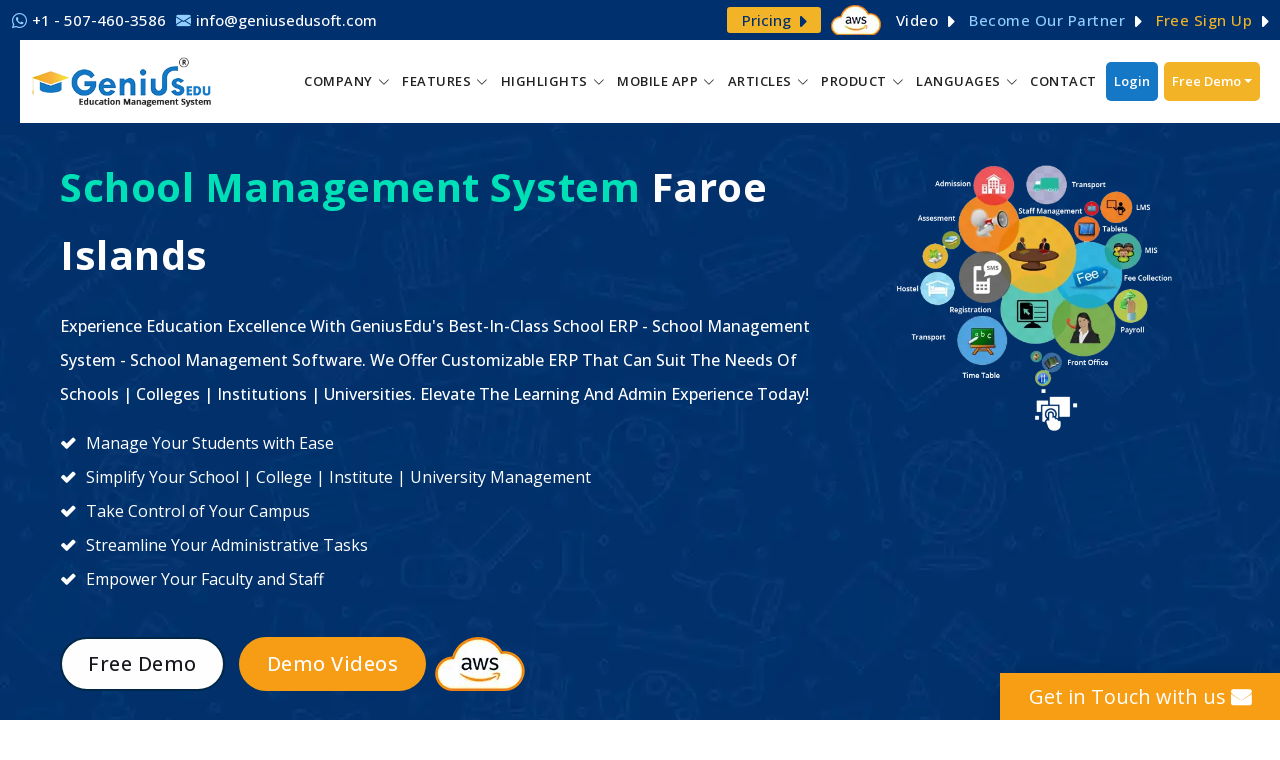

--- FILE ---
content_type: text/html
request_url: https://www.geniusedusoft.com/global-education-erp-system/faroe-islands-school-management-software.html
body_size: 27507
content:
<!DOCTYPE html>
<html lang="en">
<head>
<meta charset="utf-8">
<meta name="theme-color" content="#fab73d" />
<meta name="HandheldFriendly" content="True">
<meta name="MobileOptimized" content="320">
<meta name="viewport" content="width=device-width, initial-scale=1.0, user-scalable=yes" />
<title>School Management Software | Faroe Islands</title>	
<meta name="description" content="GeniusEdu Management System is the leading School Management Software - School ERP - College ERP - Campus Management System In Faroe Islands">
<meta name="keywords" content="Cloud Based ERP Software Faroe Islands, Student Management System Faroe Islands, Online Admission and Enrollment System Faroe Islands, Fees Management System Faroe Islands, Scholarship Programme System Faroe Islands, Academic Management System Faroe Islands, Attendance Management System Faroe Islands, Time Table Management System Faroe Islands, Exam Management System Faroe Islands, Question Paper Generator System Faroe Islands, Payroll Management System Faroe Islands, Finance Management System Faroe Islands, Transport Management System Faroe Islands, Student and Vehicle Tracking System Faroe Islands, Hostel Management System Faroe Islands, Security Gate and Front Desk System Faroe Islands, Dashboard Management System Faroe Islands, Virtual Classroom Software System Faroe Islands, Health Management System Faroe Islands, Canteen Management System Faroe Islands, Parent Teacher Meeting Management System Faroe Islands, Employee Management System Faroe Islands">
<meta name="copyright" content="GeniusEdu Management System"/>
<meta name="author" content="GeniusEdu Management System"/>
<meta name="distribution" content="Global">
<meta name="allow-search" content="yes" >
<meta name="googlebot" content="index,follow">
<meta name="yahooSeeker" content="index, follow">
<meta name="msnbot" content="index, follow">
<link rel="canonical" href="https://www.geniusedusoft.com/global-education-erp-system/faroe-islands-school-management-software.html">
<!-- Google Fonts -->
<link href="https://fonts.googleapis.com/css2?family=Open+Sans:wght@300;400;500;600;700;800&display=swap" rel="stylesheet"> 
<!-- Vendor CSS Files -->
<link href="../assets/vendor/animate.css/animate.min.css" rel="stylesheet">
<link href="../assets/vendor/aos/aos.css" rel="stylesheet">
<link href="../assets/vendor/bootstrap/css/bootstrap.min.css" rel="stylesheet">
<link href="../assets/vendor/bootstrap-icons/bootstrap-icons.css" rel="stylesheet">
<link href="../assets/vendor/swiper/swiper-bundle.min.css" rel="stylesheet">
<!-- Template Main CSS File -->
<link href="../assets/css/font-awesome.css" rel="stylesheet">	
<link href="../assets/css/style.css" rel="stylesheet">
<link href="../assets/css/responsive.css" rel="stylesheet">	
<!--Apple Touch Icons-->
<link rel="apple-touch-icon" sizes="57x57" href="https://www.geniusedusoft.com/assets/img/apple-touch-icons/apple-touch-icon-57x57.png">
<link rel="apple-touch-icon" sizes="72x72" href="https://www.geniusedusoft.com/assets/img/apple-touch-icons/apple-touch-icon-72x72.png">
<link rel="apple-touch-icon" sizes="76x76" href="https://www.geniusedusoft.com/assets/img/apple-touch-icons/apple-touch-icon-76x76.png">
<link rel="apple-touch-icon" sizes="114x114" href="https://www.geniusedusoft.com/assets/img/apple-touch-icons/apple-touch-icon-114x114.png">
<link rel="apple-touch-icon" sizes="120x120" href="https://www.geniusedusoft.com/assets/img/apple-touch-icons/apple-touch-icon-120x120.png">
<link rel="apple-touch-icon" sizes="144x144" href="https://www.geniusedusoft.com/assets/img/apple-touch-icons/apple-touch-icon-144x144.png">
<link rel="apple-touch-icon" sizes="152x152" href="https://www.geniusedusoft.com/assets/img/apple-touch-icons/apple-touch-icon-152x152.png">
<link rel="apple-touch-icon" sizes="180x180" href="https://www.geniusedusoft.com/assets/img/apple-touch-icons/apple-touch-icon-180x180.png">
<link rel="shortcut icon" href="../assets/img/favicon.ico" type="image/x-icon">    	
<!-- Google tag (gtag.js) -->
<script async src="https://www.googletagmanager.com/gtag/js?id=G-Q6H32249CW"></script>
<script>
  window.dataLayer = window.dataLayer || [];
  function gtag(){dataLayer.push(arguments);}
  gtag('js', new Date());

  gtag('config', 'G-Q6H32249CW');
</script>
<style>
  #hero.hero-inner h1{color:#fff;margin-bottom:20px;font-size:40px;font-weight:700;text-transform:none;letter-spacing:.5px;line-height:68px}#hero.hero-inner h1 span{color:#00e1b8}
</style>
<!-- Twitter Card data -->
<meta name="twitter:card" content="summary_large_image">
<meta name="twitter:site" content="@GeniusEdusoft">
<meta name="twitter:title" content="School Management Software | Faroe Islands">
<meta name="twitter:description" content="GeniusEdu Management System is the leading School Management Software - School ERP - College ERP - Campus Management System In Faroe Islands">
<meta name="twitter:image" content="https://www.geniusedusoft.com/assets/img/inner-page-banner10.png">
<meta name="twitter:image:alt" content="School Management Software | Faroe Islands">
<!-- Open Graph data -->
<meta property="og:locale" content="en_US"/>
<meta property="og:type" content="website"/>
<meta property="og:title" content="School Management Software | Faroe Islands"/>
<meta property="og:description" content="GeniusEdu Management System is the leading School Management Software - School ERP - College ERP - Campus Management System In Faroe Islands"/>
<meta property="og:url" content="https://www.geniusedusoft.com/global-education-erp-system/faroe-islands-school-management-software.html"/>
<meta property="og:site_name" content="GeniusEdu Management System - School / College & University (ERP)"/>
<meta property="og:image" content="https://www.geniusedusoft.com/assets/img/inner-page-banner10.png" />
<meta property="og:image:width" content="663" />
<meta property="og:image:height" content="552" />
<meta property="og:image:type" content="image/png" />
<!-- Schema Codes -->
<script type="application/ld+json">
  {"@context":"https://schema.org","@type":"Corporation","name":"GeniusEdu Management System ","alternateName":"GeniusEdu Education Management System","url":"https://www.geniusedusoft.com","logo":"https://www.geniusedusoft.com/assets/img/logo.webp","contactPoint":[{"@type":"ContactPoint","telephone":"+1-507-460-3586","contactType":"customer service","areaServed":["AF","AL","DZ","AS","AD","AO","AI","AQ","AG","AR","AM","AW","AU","AT","AZ","BS","BH","BD","BB","BY","BE","BZ","BJ","BM","BT","BO","BA","BW","BV","BR","IO","BN","BG","BF","BI","KH","CM","CA","CV","KY","CF","TD","CL","CN","CX","CC","CO","KM","CG","CK","CR","CI","HR","CU","CY","CZ","DK","DJ","DM","DO","TP","EC","EG","SV","GQ","ER","EE","ET","FK","FO","FJ","FI","FR","FX","GF","PF","TF","GA","GM","GE","DE","GH","GI","GR","GL","GD","GP","GU","GT","GN","GW","GY","HT","HM","VA","HN","HK","HU","IS","IN","ID","IR","IQ","IE","IL","IT","JM","JP","JO","KZ","KE","KI","KP","KR","KW","KG","LA","LV","LB","LS","LR","LY","LI","LT","LU","MO","MK","MG","MW","MY","MV","ML","MT","MH","MQ","MR","MU","YT","MX","FM","MD","MC","MN","MS","MA","MZ","MM","NA","NR","NP","NL","AN","NC","NZ","NI","NE","NG","NU","NF","MP","NO","OM","PK","PW","PA","PG","PY","PE","PH","PN","PL","PT","PR","QA","RE","RO","RU","RW","KN","LC","VC","WS","SM","ST","SA","SN","SC","SL","SG","SK","SI","SB","SO","ZA","GS","ES","LK","SH","PM","SD","SR","SJ","SZ","SE","CH","SY","TW","TJ","TZ","TH","TG","TK","TO","TT","TN","TR","TM","TC","TV","UG","UA","AE","GB","US","UM","UY","UZ","VU","VE","VN","VG","VI","WF","EH","YE","YU","ZR","ZM","ZW"],"availableLanguage":["en","Hindi"]},{"@type":"ContactPoint","telephone":"+91 -93270 01952","contactType":"sales","areaServed":["AF","AL","DZ","AS","AD","AO","AI","AQ","AG","AR","AM","AW","AU","AT","AZ","BS","BH","BD","BB","BY","BE","BZ","BJ","BM","BT","BO","BA","BW","BV","BR","IO","BN","BG","BF","BI","KH","CM","CA","CV","KY","CF","TD","CL","CN","CX","CC","CO","KM","CG","CK","CR","CI","HR","CU","CY","CZ","DK","DJ","DM","DO","TP","EC","EG","SV","GQ","ER","EE","ET","FK","FO","FJ","FI","FR","FX","GF","PF","TF","GA","GM","GE","DE","GH","GI","GR","GL","GD","GP","GU","GT","GN","GW","GY","HT","HM","VA","HN","HK","HU","IS","IN","ID","IR","IQ","IE","IL","IT","JM","JP","JO","KZ","KE","KI","KP","KR","KW","KG","LA","LV","LB","LS","LR","LY","LI","LT","LU","MO","MK","MG","MW","MY","MV","ML","MT","MH","MQ","MR","MU","YT","MX","FM","MD","MC","MN","MS","MA","MZ","MM","NA","NR","NP","NL","AN","NC","NZ","NI","NE","NG","NU","NF","MP","NO","OM","PK","PW","PA","PG","PY","PE","PH","PN","PL","PT","PR","QA","RE","RO","RU","RW","KN","LC","VC","WS","SM","ST","SA","SN","SC","SL","SG","SK","SI","SB","SO","ZA","GS","ES","LK","SH","PM","SD","SR","SJ","SZ","SE","CH","SY","TW","TJ","TZ","TH","TG","TK","TO","TT","TN","TR","TM","TC","TV","UG","UA","AE","GB","US","UM","UY","UZ","VU","VE","VN","VG","VI","WF","EH","YE","YU","ZR","ZM","ZW"],"availableLanguage":["en","Hindi"]},{"@type":"ContactPoint","telephone":"+91-79-4847 3326 / +91-79-2685 2558","contactType":"customer service","areaServed":["AF","AL","DZ","AS","AD","AO","AI","AQ","AG","AR","AM","AW","AU","AT","AZ","BS","BH","BD","BB","BY","BE","BZ","BJ","BM","BT","BO","BA","BW","BV","BR","IO","BN","BG","BF","BI","KH","CM","CA","CV","KY","CF","TD","CL","CN","CX","CC","CO","KM","CG","CK","CR","CI","HR","CU","CY","CZ","DK","DJ","DM","DO","TP","EC","EG","SV","GQ","ER","EE","ET","FK","FO","FJ","FI","FR","FX","GF","PF","TF","GA","GM","GE","DE","GH","GI","GR","GL","GD","GP","GU","GT","GN","GW","GY","HT","HM","VA","HN","HK","HU","IS","IN","ID","IR","IQ","IE","IL","IT","JM","JP","JO","KZ","KE","KI","KP","KR","KW","KG","LA","LV","LB","LS","LR","LY","LI","LT","LU","MO","MK","MG","MW","MY","MV","ML","MT","MH","MQ","MR","MU","YT","MX","FM","MD","MC","MN","MS","MA","MZ","MM","NA","NR","NP","NL","AN","NC","NZ","NI","NE","NG","NU","NF","MP","NO","OM","PK","PW","PA","PG","PY","PE","PH","PN","PL","PT","PR","QA","RE","RO","RU","RW","KN","LC","VC","WS","SM","ST","SA","SN","SC","SL","SG","SK","SI","SB","SO","ZA","GS","ES","LK","SH","PM","SD","SR","SJ","SZ","SE","CH","SY","TW","TJ","TZ","TH","TG","TK","TO","TT","TN","TR","TM","TC","TV","UG","UA","AE","GB","US","UM","UY","UZ","VU","VE","VN","VG","VI","WF","EH","YE","YU","ZR","ZM","ZW"],"availableLanguage":["en","Hindi"]},{"@type":"ContactPoint","telephone":"+ 44 - 208 - 819 - 5832","contactType":"customer service","areaServed":"GB","availableLanguage":"en"},{"@type":"ContactPoint","telephone":"+ 61 - 290 - 991 - 755","contactType":"customer service","areaServed":"AU","availableLanguage":"en"}],"sameAs":["https://www.facebook.com/GeniusEducationManagementSystem","https://twitter.com/GeniusEdusoft","https://www.instagram.com/geniusedusoft/","https://www.youtube.com/@geniuserpmngtsystem","https://www.linkedin.com/in/geniusedusoft/","https://www.geniusedusoft.com"]}
</script>
<!-- Local Business -->
<script type="application/ld+json">
  {"@context":"https://schema.org","@type":"LocalBusiness","name":"GeniusEdu Management System","image":"https://www.geniusedusoft.com/assets/img/logo.webp","@id":"https://www.geniusedusoft.com","url":"https://www.geniusedusoft.com","telephone":"+91-79-4847 3326 / +91-79-2685 2558","priceRange":"$","address":{"@type":"PostalAddress","streetAddress":"331-332, Patel Avenue Nr. Gurudwara, Sarkhej - Gandhinagar Highway, Thaltej","addressLocality":"Ahmedabad","postalCode":"380059","addressCountry":"IN"},"geo":{"@type":"GeoCoordinates","latitude":23.047420089563914,"longitude":72.51558034081349},"openingHoursSpecification":{"@type":"OpeningHoursSpecification","dayOfWeek":["Monday","Tuesday","Wednesday","Thursday","Friday","Saturday"],"opens":"10:00","closes":"19:00"},"sameAs":["https://www.facebook.com/GeniusEducationManagementSystem","https://twitter.com/GeniusEdusoft","https://www.instagram.com/geniusedusoft/","https://www.youtube.com/@geniuserpmngtsystem","https://www.linkedin.com/in/geniusedusoft/","https://www.geniusedusoft.com"]}
</script>
<!-- Product -->
<script type='application/ld+json'>
  {"@context":"https://www.schema.org","@type":"product","name":"School Management System - School Management System Software","brand":"GeniusEdu Management System","image":"https://www.geniusedusoft.com/assets/img/inner-page-banner1.webp","description":"GeniusEdu School Management System - Reliable, Light, And Affordable Cloud Based School Management System For Streamlining School Management.","offers":{"@type":"AggregateOffer","lowPrice":"150","highPrice":"10000","priceCurrency":"USD","offerCount":"10"},"aggregateRating":{"@type":"aggregateRating","ratingValue":"4.8","reviewCount":"601","bestRating":"5.0"}}
</script> 
<!-- Service -->
<script type="application/ld+json">
  {"@context":"https://schema.org","@type":"Service","name":"School Management System - School Management System Software","serviceType":"School/College & University ERP System","provider":{"@type":"Organization","name":"GeniusEdu Management System ","sameAs":"https://www.geniusedusoft.com"},"description":"GeniusEdu School Management System - Reliable, Light, And Affordable Cloud Based School Management System For Streamlining School Management.","areaServed":["AF","AL","DZ","AS","AD","AO","AI","AQ","AG","AR","AM","AW","AU","AT","AZ","BS","BH","BD","BB","BY","BE","BZ","BJ","BM","BT","BO","BA","BW","BV","BR","IO","BN","BG","BF","BI","KH","CM","CA","CV","KY","CF","TD","CL","CN","CX","CC","CO","KM","CG","CK","CR","CI","HR","CU","CY","CZ","DK","DJ","DM","DO","TP","EC","EG","SV","GQ","ER","EE","ET","FK","FO","FJ","FI","FR","FX","GF","PF","TF","GA","GM","GE","DE","GH","GI","GR","GL","GD","GP","GU","GT","GN","GW","GY","HT","HM","VA","HN","HK","HU","IS","IN","ID","IR","IQ","IE","IL","IT","JM","JP","JO","KZ","KE","KI","KP","KR","KW","KG","LA","LV","LB","LS","LR","LY","LI","LT","LU","MO","MK","MG","MW","MY","MV","ML","MT","MH","MQ","MR","MU","YT","MX","FM","MD","MC","MN","MS","MA","MZ","MM","NA","NR","NP","NL","AN","NC","NZ","NI","NE","NG","NU","NF","MP","NO","OM","PK","PW","PA","PG","PY","PE","PH","PN","PL","PT","PR","QA","RE","RO","RU","RW","KN","LC","VC","WS","SM","ST","SA","SN","SC","SL","SG","SK","SI","SB","SO","ZA","GS","ES","LK","SH","PM","SD","SR","SJ","SZ","SE","CH","SY","TW","TJ","TZ","TH","TG","TK","TO","TT","TN","TR","TM","TC","TV","UG","UA","AE","GB","US","UM","UY","UZ","VU","VE","VN","VG","VI","WF","EH","YE","YU","ZR","ZM","ZW"],"availableChannel":{"@type":"ServiceChannel","serviceUrl":"https://www.geniusedusoft.com/freedemo.html","availableLanguage":["en","es","fr","pt","it","nl","tr","ar","ko","ja","bn","zh","hi","ta","de","id","ms","no","ro","ru","pl","sv","el","fa","uk","ur","vi","az","ha","ig","th","da","fi","cs","sk","hu","he","ca","eu","gl","et","lv","lt","sr","hr","bs","sl","is","sw","zu","mk","sq","hy","ka","bg","be","kk","mn","ne","ps","tg","tt","uz","yo","am","ti"]}}
</script>
<!-- FAQ -->
<script type="application/ld+json">
  {"@context":"https://schema.org","@type":"FAQPage","mainEntity":[{"@type":"Question","name":"What are the key features of the Student Management System?","acceptedAnswer":{"@type":"Answer","text":"The key features of the Student Management System include student admission management, attendance management, timetable management, exam management, fee management, and reporting."}},{"@type":"Question","name":"Is the Student Management System customizable?","acceptedAnswer":{"@type":"Answer","text":"Yes, the Student Management System is customizable to meet the specific needs of each educational institution."}},{"@type":"Question","name":"Can the Student Management System integrate with other software applications?","acceptedAnswer":{"@type":"Answer","text":"Yes. The Student Management System can integrate with other software applications like finance, HR and learning management systems."}},{"@type":"Question","name":"Is training available for the Student Management System?","acceptedAnswer":{"@type":"Answer","text":"Yes. Our Genius EduSoft provides training and onboarding services to help educational institutions make the most of the Student Management System."}},{"@type":"Question","name":"Can the Student Management System be accessed from mobile devices?","acceptedAnswer":{"@type":"Answer","text":"Yes. Our Student Management System is mobile-friendly, with a responsive design accessible from smartphones and tablets."}},{"@type":"Question","name":"Can the Student Management System be customized to support different languages?","acceptedAnswer":{"@type":"Answer","text":"The Student Management System can be customized to support different languages, making it accessible to students and administrators from other world regions."}}]}
</script>  
<!-- Schema End Here -->
</head>

<body>

  <!-- Topbar -->
  <section id="topbar" class="d-flex align-items-center"></section>
  <!-- Topbar End -->

  <!-- Header -->
  <header id="header" class="fixed-top d-flex align-items-center ">
    <div class="container-fluid d-flex align-items-center justify-content-between sticky-wrapper" style="position: relative;">
      <div class="logo">
        <a href="https://www.geniusedusoft.com/">
          <img src="../assets/img/logo.png" title="GeniusEdu Management System Logo" alt="GeniusEdu Management System Logo" loading="eager" width="auto" height="auto">
        </a>
      </div>
      <nav id="navbar" class="navbar"></nav>
      <!-- .navbar -->
    </div>
  </header>
  <!-- Header End -->

  <!-- ======= Hero Section ======= -->
  <section id="hero" class="d-flex justify-cntent-center align-items-center hero-inner">
	  
	  <div class="container-fluid">
	  		<div class="row">
				
				
				<div id="heroCarousel" data-bs-interval="5000" class="carousel carousel-fade home-pb" data-bs-ride="carousel">
					
					<ol class="carousel-indicators" id="hero-carousel-indicators"></ol>
					
      <!-- Slide 1 -->
      <div class="carousel-item active">
		  <div class="row">
						
						<div class="col-lg-8 pt-5 pt-lg-0 order-2 order-lg-1 d-flex flex-column justify-content-center">
        <div class="carousel-container">
            <h1 class="animate__animated animate__fadeInUp"><span class="yellow-color">School Management System</span> Faroe Islands</h1>
            <p>Experience Education Excellence With GeniusEdu's Best-In-Class School ERP - School Management System - School Management Software. We Offer Customizable ERP That Can Suit The Needs Of Schools | Colleges | Institutions | Universities. Elevate The Learning And Admin Experience Today!</p>
            <ul class="banner_list">
                <li><i class="fa fa-check" aria-hidden="true"></i>Manage Your Students with Ease</li>
    <li><i class="fa fa-check" aria-hidden="true"></i>Simplify Your School | College | Institute | University Management</li>
    <li><i class="fa fa-check" aria-hidden="true"></i>Take Control of Your Campus</li>
    <li><i class="fa fa-check" aria-hidden="true"></i>Streamline Your Administrative Tasks</li>
    <li><i class="fa fa-check" aria-hidden="true"></i>Empower Your Faculty and Staff</li>
            </ul>
			
			
             <a href="http://www.geniusedusoft.com/free-signup.html" class="btn-get-started animate__animated animate__fadeInUp">Free Demo</a>
			<a href="http://www.geniusedusoft.com/demo-videos.html" target="_blank" class="btn-get-started animate__animated animate__fadeInUp yellow">Demo Videos</a>
            <div class="aws-logo-banner animate__animated animate__fadeInUp"><img src="../assets/img/aws-logo-banner.png" /></div>
        </div>
						</div>
						
						<div class="col-lg-4 order-1 order-lg-2 hero-img" data-aos="fade-left" data-aos-delay="200">
          <img src="../assets/img/inner-page-banner10.png" width="" height="" class="img-fluid animated" alt="Genius Education Management System - School / College & University (ERP)" title="Genius Education Management System - School / College & University (ERP)">
        </div>
						</div>
			  
      </div>
    </div>
		  </div>
	  </div>
    
  </section><!-- End Hero -->

  <main id="main" class="country-part">

   

    <!-- ======= Welcome Section ======= -->
    <section id="welcome" class="welcome">
      <div class="container" data-aos="fade-up">

        <div class="section-title titel-bottom-line country-title">
          <h2 title="Student Management System Faroe Islands">Student Management System Faroe Islands School | College | Institute | University</h2>
          
        </div>

        <div class="row content">          
          <div class="col-lg-12 pt-4 pt-lg-0">
              <p class="text-j"><strong>GeniusEdu Software</strong> offers a comprehensive <a href="https://www.geniusedusoft.com/school-management-system/student-management.html" title="Student Management System Faroe Islands"><strong>Student Management System</strong></a> designed for schools, colleges, institutes and universities in Faroe Islands. Our <strong>Cloud Based Student Management ERP Software</strong> and <strong>Student Management System</strong> allow educational institutions in Faroe Islands to manage their student information, academic records and administrative tasks efficiently. In Faroe Islands, schools, colleges, institutions and university can streamline their admissions, attendance, grading and reporting processes with our <a href="https://www.geniusedusoft.com/school-management-system/student-management.html" title="Student Management Application Faroe Islands"><strong>Student Management Application</strong></a>. The <a href="https://www.geniusedusoft.com/school-management-system/school-management-system-software.html" title="School Management System Faroe Islands"><strong>School Management System</strong></a> module allows Faroe Islands's schools to manage student data from admission to graduation. The <strong>College Student Management System</strong> module enables colleges in Faroe Islands to manage their course offerings, class schedules and student performance. The <strong>Institute Student Management System</strong>. module allows institutes to manage specialized courses and programs for Faroe Islands Institutes. The <strong>University Student Management System</strong> module enables Faroe Islands's universities to manage their diverse student population and academic programs. In addition, we have distributors in various cities of Faroe Islands who can guide you about our Genius Education Management Software, provide you with training, give you deep knowledge about the system, and help you solve your problems efficiently. Thus, Faroe Islands's schools, colleges, institutions and universities can choose GeniusEdu's <strong><a href="https://www.geniusedusoft.com/school-management-system/school-management-system-software.html" title="School Management Software">School Management Software</a></strong> for efficient student management, improved administrative productivity and enhanced student learning outcomes.</p>
			  <ul class="question_div_full">
                  <li><i class="fa fa-check" aria-hidden="true"></i>Streamline academic processes and manage student data with ease.</li>
                  <li><i class="fa fa-check" aria-hidden="true"></i>Communicate and collaborate with teachers, students, and parents online.</li>
	              <li><i class="fa fa-check" aria-hidden="true"></i>Access the platform from anywhere, at any time, with mobile compatibility.</li>
	              <li><i class="fa fa-check" aria-hidden="true"></i>Experience the benefits of a comprehensive Student Management System with us. </li>
              </ul>
              
              <div class="keyword_data"><a href="https://www.geniusedusoft.com/school-management-system/student-management.html" title="Student Management System Faroe Islands">Student Management System Faroe Islands</a>, Student Management System Software Faroe Islands, Student Management Application Faroe Islands,<a href="https://www.geniusedusoft.com/school-management-system/student-management.html" title="School Student Management System German"> School Student Management System Faroe Islands</a>, <a href="https://www.geniusedusoft.com/school-management-system/student-management.html" title="College Student Management System Faroe Islands">College Student Management System Faroe Islands</a>,<a href="https://www.geniusedusoft.com/school-management-system/student-management.html" title="Institute Student Management System Faroe Islands"> Institute Student Management System Faroe Islands</a>, University Student Management System Faroe Islands</div>  
              
              
		</div>
        </div>
        </div>
      </section>
          
          
      
      
      
      
      
      
      
      
      
      
       <!-- ======= Services Section ======= -->
    <section id="services" class="services-country section--sky-bg">
      <div class="container" data-aos="fade-up">
          <div class="section-title titel-bottom-line">
          <h2>School Management <span class="yellow-color">System Modules</span></h2>
          <span class="sub-text">"Experience the hassle free performance with Multiple cross-platform features and simple yet dynamic interface" </span>
        </div>
            
      <div class="full-box-row full-box-row-country">
					
		          <div class="tab-nav-div">		
            <ul class="nav nav-tabs">
              <li class="nav-item">
                <a class="nav-link academics-tabs active show" data-bs-toggle="tab" href="#tab-1">
					<div class="services_tabs_link_icon academics_img"></div>					
					Academic Management</a>                  
              </li>
              <li class="nav-item">
                <a class="nav-link student-tabs" data-bs-toggle="tab" href="#tab-2">
				<div class="services_tabs_link_icon student_img"></div>
					Student Management</a>
              </li>
              <li class="nav-item">
                <a class="nav-link transportation-tabs" data-bs-toggle="tab" href="#tab-3">
					<div class="services_tabs_link_icon transportation_img"></div>
					 Transportation/Library/Hostel </a>
              </li>
              <li class="nav-item">
                <a class="nav-link exam-tabs" data-bs-toggle="tab" href="#tab-4">
					<div class="services_tabs_link_icon exam_img"></div>
					Exam Management</a>
              </li>
              <li class="nav-item">
                <a class="nav-link payroll-tabs" data-bs-toggle="tab" href="#tab-5">
					<div class="services_tabs_link_icon payroll_img"></div>
					Payroll & Finance</a>
              </li>
                 
               
            </ul>
		</div>
                
            <div class="tab-content mt-1">
              <div class="tab-pane active show" id="tab-1">
                <div class="row">					
                  <div class="col-lg-12">					  
					 	<div class="tab-con-item">
        <div class="academice_management">
             <div class="inner-sub-section-title">
                <h4 class="inner-sub-title">Academics Management</h4>
        
        </div>
            <div class="row">
		  		
		  		<div class="col-lg-4 col-md-12 col-sm-12">
					<div class="clients_choose_services_col purple">
						<div class="icon-div dark-purple"><img src="../assets/img/academics_icon_8.webp" title="" alt=""></div>				
						<h4 style="text-align: left" >Streams/Departments</h4>						
						<p>Students in Faroe Islands can stay informed about the teachers/administrations' changes and get information on their respective departments and streams.</p>
					</div>				
				</div>
				
				<div class="col-lg-4 col-md-12 col-sm-12">
					<div class="clients_choose_services_col blue">
						<div class="icon-div dark-blue"><img src="../assets/img/academics_icon_1.webp" title="" alt=""></div>				
						<h4 style="text-align: left" >Course and Batch</h4>						
						<p>German students can quickly access their batch data and information about different courses through the software, which helps them work less and be more productive.</p>
					</div>				
				</div>
				 <div class="col-lg-4 col-md-12 col-sm-12">
					<div class="clients_choose_services_col green">
						<div class="icon-div dark-green"><img src="../assets/img/academics_icon_3.webp" title="" alt=""></div>				
						<h4 style="text-align: left" >Lesson Planning</h4>						
						<p>Lesson planning is the daily task carried out by the Faroe Islands teacher and accessed by the students that aids in the preparation of the necessary books and materials.</p>
					</div>				
				</div>
                <div class="col-lg-4 col-md-12 col-sm-12">
					<div class="clients_choose_services_col green">
						<div class="icon-div dark-green"><img src="../assets/img/academics_icon_6.webp" title="" alt=""></div>				
						<h4 style="text-align: left" >Circular</h4>						
						<p>Through circulars, Faroe Islands students and parents can know about the upcoming events/functions issued by the school authority that keeps them updated.</p>
					</div>				
				</div>
				
				<div class="col-lg-4 col-md-12 col-sm-12">
					<div class="clients_choose_services_col yellow">
						<div class="icon-div dark-yellow"><img src="../assets/img/academics_icon_7.webp" title="" alt=""></div>				
						<h4 style="text-align: left" >Certificate</h4>						
						<p>The Certificate is awarded to students of Faroe Islands schools, colleges, institutes and universities for their completion of a course or program or for winning any competition.</p>
					</div>				
				</div>
				 <div class="col-lg-4 col-md-12 col-sm-12">
					<div class="clients_choose_services_col purple">
						<div class="icon-div dark-purple"><img src="../assets/img/student_icon_1.webp" title="" alt=""></div>				
						<h4 style="text-align: left" >	Assignment and Notes</h4>						
						<p>Faroe Islands students can examine assignments and notes assigned to their classes by teachers/administrations and receive notifications via their mobile applications.</p>
					</div>				
				</div>
                <div class="col-lg-4 col-md-12 col-sm-12">
					<div class="clients_choose_services_col purple">
						<div class="icon-div dark-purple"><img src="../assets/img/student_icon_4.webp" title="" alt=""></div>				
						<h4 style="text-align: left" >Time Table</h4>						
						<p>Admin/teachers can generate, maintain and make changes in the schedule of their respective classes allowing Faroe Islands students to stay updated with the learning plan.</p>
					</div>				
				</div>
				
				<div class="col-lg-4 col-md-12 col-sm-12">
					<div class="clients_choose_services_col blue">
						<div class="icon-div dark-blue"><img src="../assets/img/student_icon_6.webp" title="" alt=""></div>				
						<h4 style="text-align: left" >Question Paper Generator</h4>						
						<p>With the Question Paper Generator, it becomes easy for Faroe Islands schools, colleges, institutes and universities teachers/administrations to create the exam or test paper.</p>
					</div>				
				</div>
				 <div class="col-lg-4 col-md-12 col-sm-12">
					<div class="clients_choose_services_col green">
						<div class="icon-div dark-green"><img src="../assets/img/class-home-work-icon.webp" title="" alt=""></div>				
						<h4 style="text-align: left" >Classwork and Homework</h4>						
						<p>Students in Faroe Islands can view classwork and homework given by teachers to their respective classes and get a notification on their mobile application from the school.</p>
					</div>				
				</div>
				
            </div>
				
		  </div>  
          
        
                            
                            
                            
                            
                            
                            
                            
					    </div>
					</div>					
                </div>
              </div>
				
             <div class="tab-pane" id="tab-2">
                <div class="row">					
                  <div class="col-lg-12">					  
					 	<div class="tab-con-item">
        <div class="academice_management">
             <div class="inner-sub-section-title">
                <h4 class="inner-sub-title">Student Management</h4>
        
        </div>
            <div class="row">
		  		
		  		<div class="col-lg-4 col-md-12 col-sm-12">
					<div class="clients_choose_services_col purple">
						<div class="icon-div dark-purple"><img src="../assets/img/academics_icon_5.webp" title="" alt=""></div>				
						<h4 style="text-align: left" >Online Admission / Guest Student</h4>						
						<p>Our module reduces unnecessary data to manage online admission and enables applicants in Faroe Islands to complete an application form from anywhere and anytime.</p>
					</div>				
				</div>
				
				<div class="col-lg-4 col-md-12 col-sm-12">
					<div class="clients_choose_services_col blue">
						<div class="icon-div dark-blue"><img src="../assets/img/student_icon_4.webp" title="" alt=""></div>				
						<h4 style="text-align: left" >Time Table Management</h4>						
						<p>Our system makes it easy for teachers to easily prepare, maintain and update timetables as per the requirement and keeps students updated on a daily/weekly basis.</p>
					</div>				
				</div>
				 <div class="col-lg-4 col-md-12 col-sm-12">
					<div class="clients_choose_services_col green">
						<div class="icon-div dark-green"><img src="../assets/img/student_icon_3.webp" title="" alt=""></div>				
						<h4 style="text-align: left" >Task Management</h4>						
						<p>Teachers/authorities in Faroe Islands can create task names with accurate descriptions to ensure students can complete them according to their priority and assigned date.</p>
					</div>				
				</div>
                <div class="col-lg-4 col-md-12 col-sm-12">
					<div class="clients_choose_services_col green">
						<div class="icon-div dark-green"><img src="../assets/img/student_icon_2.webp" title="" alt=""></div>				
						<h4 style="text-align: left" >Event Management</h4>						
						<p>An authority person can maintain and update events planning for educational institutes such as festivals, sports days, competitions, drawing and other activities.</p>
					</div>				
				</div>
				
				<div class="col-lg-4 col-md-12 col-sm-12">
					<div class="clients_choose_services_col yellow">
						<div class="icon-div dark-yellow"><img src="../assets/img/student_icon_5.webp" title="" alt=""></div>				
						<h4 style="text-align: left" >Canteen Management</h4>						
						<p>Canteen management updates students' regarding the weekly meal plan, food inventory records and the number of meals consumed with secure and speedy cashless transactions.</p>
					</div>				
				</div>
				 <div class="col-lg-4 col-md-12 col-sm-12">
					<div class="clients_choose_services_col purple">
						<div class="icon-div dark-purple"><img src="../assets/img/student_icon_7.webp" title="" alt=""></div>				
						<h4 style="text-align: left" >	Student Tracking</h4>						
						<p>Student Tracking allows Faroe Islands admin/teachers to scan, detect and track students of the school, college, institute and university via ID cards and message their parents.</p>
					</div>				
				</div>
                <div class="col-lg-4 col-md-12 col-sm-12">
					<div class="clients_choose_services_col purple">
						<div class="icon-div dark-purple"><img src="../assets/img/student_icon_6.webp" title="" alt=""></div>				
						<h4 style="text-align: left" >Scholarship</h4>						
						<p>The module provides information about scholarships granted to students for academic achievements or financial aid, allowing them to issue a Refund in Terms of the Program.</p>
					</div>				
				</div>
				
				<div class="col-lg-4 col-md-12 col-sm-12">
					<div class="clients_choose_services_col blue">
						<div class="icon-div dark-blue"><img src="../assets/img/student-performance-icon.webp" title="" alt=""></div>				
						<h4 style="text-align: left" >Student Performance</h4>						
						<p>Management can efficiently prepare Student Performance reports class-wise/ section-wise, making it simple for school authorities and parents to keep track of students.</p>
					</div>				
				</div>
				 <div class="col-lg-4 col-md-12 col-sm-12">
					<div class="clients_choose_services_col green">
						<div class="icon-div dark-green"><img src="../assets/img/student_icon_8.webp" title="" alt=""></div>				
						<h4 style="text-align: left" >	Email & Notification & Chat</h4>						
						<p>Day-to-day noteworthy conversations like SMS and email between teachers and students are sent and received anywhere, anytime through our ERP software.</p>
					</div>				
				</div>
				
            </div>
				
		  </div>  
					    </div>
					</div>					
                </div>
              </div>
				
              <div class="tab-pane" id="tab-3">
                  <div class="row">					
                  <div class="col-lg-12">					  
					 	<div class="tab-con-item">
        <div class="academice_management">
             <div class="inner-sub-section-title">
                <h4 class="inner-sub-title">Transportation/Library/Hostel</h4>
        
        </div>
            <div class="row">
		  		
		  		<div class="col-lg-4 col-md-12 col-sm-12">
					<div class="clients_choose_services_col purple">
						<div class="icon-div dark-purple"><img src="../assets/img/transportation_icon_1.webp" title="" alt=""></div>				
						<h4 style="text-align: left">Vehicle, Driver Details</h4>						
						<p>Our transportation module displays a list of the vehicle number, max seat allocation and insurance renewal dates and handles various driver contact numbers and details.</p>
					</div>				
				</div>
				
				<div class="col-lg-4 col-md-12 col-sm-12">
					<div class="clients_choose_services_col blue">
						<div class="icon-div dark-blue"><img src="../assets/img/transportation_icon_2.webp" title="" alt=""></div>				
						<h4 style="text-align: left" >Vehicle Tracking</h4>						
						<p>Our Vehicle Tracking module helps schools, colleges, institutes and universities admin/teachers and students/parents to track the vehicles through an RFID system.</p>
					</div>				
				</div>
				 <div class="col-lg-4 col-md-12 col-sm-12">
					<div class="clients_choose_services_col green">
						<div class="icon-div dark-green"><img src="../assets/img/transportation_icon_3.webp" title="" alt=""></div>				
						<h4 style="text-align: left" >Route Details</h4>						
						<p>Our module displays area-wise allocated route details and driver names and automatically sends a push notification to parents if there is a change in the daily bus route.</p>
					</div>				
				</div>
                <div class="col-lg-4 col-md-12 col-sm-12">
					<div class="clients_choose_services_col green">
						<div class="icon-div dark-green"><img src="../assets/img/transportation_icon_4.webp" title="" alt=""></div>				
						<h4 style="text-align: left" >Destination and Fees</h4>						
						<p>Our module creates and manages the schedule for students and teachers, allowing administrators to add, change and view destinations and parents/students to view destinations.</p>
					</div>				
				</div>
				
				<div class="col-lg-4 col-md-12 col-sm-12">
					<div class="clients_choose_services_col yellow">
						<div class="icon-div dark-yellow"><img src="../assets/img/transportation_icon_5.webp" title="" alt=""></div>				
						<h4 style="text-align: left" >Transportation Allocation</h4>						
						<p>The admin can manage to allocate transportation efficiently with start and end dates. It will provide the allocation of all educational institute transport vehicles.</p>
					</div>				
				</div>
				 <div class="col-lg-4 col-md-12 col-sm-12">
					<div class="clients_choose_services_col purple">
						<div class="icon-div dark-purple"><img src="../assets/img/transportation_icon_6.webp" title="" alt=""></div>				
						<h4 style="text-align: left" >Book Category</h4>						
						<p>An authorized person can view, manage and handle the list of books category to keep track of all the books that can be issued to students when needed.</p>
					</div>				
				</div>
                <div class="col-lg-4 col-md-12 col-sm-12">
					<div class="clients_choose_services_col purple">
						<div class="icon-div dark-purple"><img src="../assets/img/transportation_icon_7.webp" title="" alt=""></div>				
						<h4 style="text-align: left" >Book Issue and Return</h4>						
						<p>The admin manages the book issues list and return process to ensure teachers and students know the no of book issues and return past and current periods.</p>
					</div>				
				</div>
				
				<div class="col-lg-4 col-md-12 col-sm-12">
					<div class="clients_choose_services_col blue">
						<div class="icon-div dark-blue"><img src="../assets/img/transportation_icon_8.webp" title="" alt=""></div>				
						<h4 style="text-align: left" >Hostel Details</h4>						
						<p>The administration can view and check Hostel details such as hostel types, no. of students, fee structure and canteen menu from the system and mobile application.</p>
					</div>				
				</div>
				 <div class="col-lg-4 col-md-12 col-sm-12">
					<div class="clients_choose_services_col green">
						<div class="icon-div dark-green"><img src="../assets/img/transportation_icon_9.webp" title="" alt=""></div>				
						<h4 style="text-align: left" >Hostel Canteen</h4>						
						<p>The admin can manage the canteen menu, caterer details, food menu, and coupon records and deliver regular updates to everyone from the system and mobile app.</p>
					</div>				
				</div>
				
            </div>
				
		  </div>  
					    </div>
					</div>					
                </div>
              </div>
				
              <div class="tab-pane" id="tab-4">
                <div class="row">					
                  <div class="col-lg-12">					  
					 	<div class="tab-con-item">
        <div class="academice_management">
             <div class="inner-sub-section-title">
                <h4 class="inner-sub-title">Exam Management</h4>
        
        </div>
            <div class="row">
		  		
		  		<div class="col-lg-4 col-md-12 col-sm-12">
					<div class="clients_choose_services_col purple">
						<div class="icon-div dark-purple"><img src="../assets/img/exam_icon_1.webp" title="" alt=""></div>				
						<h4 style="text-align: left" >Manual Examination</h4>						
						<p>In Manual Examination, the admin can plan, design and schedule the exam paper and allocate ranks to the students according to their performance.</p>
					</div>				
				</div>
				
				<div class="col-lg-4 col-md-12 col-sm-12">
					<div class="clients_choose_services_col blue">
						<div class="icon-div dark-blue"><img src="../assets/img/exam_icon_2.webp" title="" alt=""></div>				
						<h4 style="text-align: left" >Question Bank</h4>						
						<p>Teachers/Administrations can upload question banks, exam papers and solutions to the system, making it easy for students to access and download them.</p>
					</div>				
				</div>
				 <div class="col-lg-4 col-md-12 col-sm-12">
					<div class="clients_choose_services_col green">
						<div class="icon-div dark-green"><img src="../assets/img/exam_icon_3.webp" title="" alt=""></div>				
						<h4 style="text-align: left" >Online Examination</h4>						
						<p>Online Examination allows teachers to create subjective and descriptive questions for a final exam or surprise test, providing instant results to students and admin records.</p>
					</div>				
				</div>
                <div class="col-lg-4 col-md-12 col-sm-12">
					<div class="clients_choose_services_col green">
						<div class="icon-div dark-green"><img src="../assets/img/exam_icon_4.webp" title="" alt=""></div>				
						<h4 style="text-align: left" >Exam Timetable</h4>						
						<p>Admins can create examination timetables for weekly, monthly and yearly exams and operate with proper planning and scheduling making it simple for students and admins.</p>
					</div>				
				</div>
				
				<div class="col-lg-4 col-md-12 col-sm-12">
					<div class="clients_choose_services_col yellow">
						<div class="icon-div dark-yellow"><img src="../assets/img/exam_icon_5.webp" title="" alt=""></div>				
						<h4 style="text-align: left" >Set Grading/ Ranking Levels</h4>						
						<p>The online examination module will help calculate grading/ranking levels according to the student's exam performance and get fast results with a better evaluation process.</p>
					</div>				
				</div>
				 <div class="col-lg-4 col-md-12 col-sm-12">
					<div class="clients_choose_services_col purple">
						<div class="icon-div dark-purple"><img src="../assets/img/exam_icon_6.webp" title="" alt=""></div>				
						<h4 style="text-align: left" >Exam Result</h4>						
						<p>Through the Exam result module, the administrations/teachers can create, manage, and efficiently declare the online results of every educational institute student.</p>
					</div>				
				</div>
                <div class="col-lg-4 col-md-12 col-sm-12">
					<div class="clients_choose_services_col purple">
						<div class="icon-div dark-purple"><img src="../assets/img/exam_icon_7.webp" title="" alt=""></div>				
						<h4 style="text-align: left" >Supervisor & Examiner Management</h4>						
						<p>Manage the list of exams the supervisor and examiner conduct, track and view examiner reports and assign supervisors and examiners according to their field of work and speciality.</p>
					</div>				
				</div>
				
				<div class="col-lg-4 col-md-12 col-sm-12">
					<div class="clients_choose_services_col blue">
						<div class="icon-div dark-blue"><img src="../assets/img/exam_icon_8.webp" title="" alt=""></div>				
						<h4 style="text-align: left" >Exam Report</h4>						
						<p>This module helps admin/teachers design and manage exam reports and generate different types of Reports to track student activities and performance evolution.</p>
					</div>				
				</div>
				 <div class="col-lg-4 col-md-12 col-sm-12">
					<div class="clients_choose_services_col green">
						<div class="icon-div dark-green"><img src="../assets/img/exam_icon_9.webp" title="" alt=""></div>				
						<h4 style="text-align: left" >Class Designation</h4>						
						<p>With the Class Designation module, teachers/administrations can automatically and effectively assign a ranking level to the individual class according to their performance.</p>
					</div>				
				</div>
				
            </div>
				
		  </div>  
					    </div>
					</div>					
                </div>
              </div>
				
              <div class="tab-pane" id="tab-5">
               <div class="row">					
                  <div class="col-lg-12">					  
					 	<div class="tab-con-item">
        <div class="academice_management">
             <div class="inner-sub-section-title">
                <h4 class="inner-sub-title">Payroll & Finance Management</h4>
        
        </div>
            <div class="row">
		  		
		  		<div class="col-lg-4 col-md-12 col-sm-12">
					<div class="clients_choose_services_col purple">
						<div class="icon-div dark-purple"><img src="../assets/img/payroll_icon_1.webp" title="" alt=""></div>				
						<h4 style="text-align: left" >Salary Setting</h4>						
						<p>The admin can manage employee salary, with employee name, designation, pay head and amount paid to the employee as a salary and payroll activities of the institute.</p>
					</div>				
				</div>
				
				<div class="col-lg-4 col-md-12 col-sm-12">
					<div class="clients_choose_services_col blue">
						<div class="icon-div dark-blue"><img src="../assets/img/payroll_icon_2.webp" title="" alt=""></div>				
						<h4 style="text-align: left" >Pay Head</h4>						
						<p>Our Pay Head module streamlines payroll processing, accurately calculates employee salaries, and generates detailed reports for efficient HR management.</p>
					</div>				
				</div>
				 <div class="col-lg-4 col-md-12 col-sm-12">
					<div class="clients_choose_services_col green">
						<div class="icon-div dark-green"><img src="../assets/img/payroll_icon_3.webp" title="" alt=""></div>				
						<h4 style="text-align: left" >Pay Type</h4>						
						<p>Our Pay Type module offers complete control over employee pay structures and customizable deductions for accurate and efficient payroll processing.</p>
					</div>				
				</div>
                <div class="col-lg-4 col-md-12 col-sm-12">
					<div class="clients_choose_services_col green">
						<div class="icon-div dark-green"><img src="../assets/img/payroll_icon_4.webp" title="" alt=""></div>				
						<h4 style="text-align: left" >Generate Pay Slip</h4>						
						<p>Generate and manage the payslip for the additional months /years reports. It can also generate dynamic salary slips with a designation and send them to the employees.</p>
					</div>				
				</div>
				
				<div class="col-lg-4 col-md-12 col-sm-12">
					<div class="clients_choose_services_col yellow">
						<div class="icon-div dark-yellow"><img src="../assets/img/payroll_icon_5.webp" title="" alt=""></div>				
						<h4 style="text-align: left" >Account Management</h4>						
						<p>Our module simplifies financial management by providing real-time access to financial data, automated billing and streamlined payment processing for increased efficiency.</p>
					</div>				
				</div>
				 <div class="col-lg-4 col-md-12 col-sm-12">
					<div class="clients_choose_services_col purple">
						<div class="icon-div dark-purple"><img src="../assets/img/payroll_icon_6.webp" title="" alt=""></div>				
						<h4 style="text-align: left" >Fees Management</h4>						
						<p>Admin can handle and manage fee-related institutional activities with this module, allowing them to add payment modes such as cash, Cheque or visa cards.

</p>
					</div>				
				</div>
                <div class="col-lg-4 col-md-12 col-sm-12">
					<div class="clients_choose_services_col purple">
						<div class="icon-div dark-purple"><img src="../assets/img/payroll_icon_7.webp" title="" alt=""></div>				
						<h4 style="text-align: left" >Reports</h4>						
						<p>This module helps the admin to manage school/college/institute Journal books, Cash/Bank books, Trial Balance, General Ledger, Balance Sheet, and Profit & Loss reports.</p>
					</div>				
				</div>
				
				<div class="col-lg-4 col-md-12 col-sm-12">
					<div class="clients_choose_services_col blue">
						<div class="icon-div dark-blue"><img src="../assets/img/payroll_icon_8.webp" title="" alt=""></div>				
						<h4 style="text-align: left" >HR Management</h4>						
						<p>With this module, you can oversee activities like Recruiting, Job posting, analysis of work, planning and controlling resources and managing organization employees.</p>
					</div>				
				</div>
				 <div class="col-lg-4 col-md-12 col-sm-12">
					<div class="clients_choose_services_col green">
						<div class="icon-div dark-green"><img src="../assets/img/payroll_icon_9.webp" title="" alt=""></div>				
						<h4 style="text-align: left" >Masters</h4>						
						<p>Finance management can operate and handle different types of Masters with this module, like Account Master, Expense Master, Bank/Cash Master, Tax Master etc.</p>
					</div>				
				</div>
				
            </div>
				
		  </div>  
					    </div>
					</div>					
                </div>
              </div>
                                       
            </div>	
                
			</div>       


      </div>
    </section><!-- End Services Section -->
      
      
      
          
        <section id="welcome" class="welcome">
      <div class="container" data-aos="fade-up">
          
        <div class="row">
            <div class="col-lg-12 pt-4 pt-lg-0">
			  	<div class="section-title pb-0" style=" text-align: left;">
         			<h3 class="inner-sub-title" title="Student Online Admission and Enrollment System Faroe Islands">Student Online Admission and Enrollment System Faroe Islands School | College | Institute | University</h3> 
        		</div>   
                <p class="inner-small-p-details"><strong>Genius Education ERP Software</strong> provides an advanced <a href="https://www.geniusedusoft.com/school-management-system/online-admission-enrollment.html" title="Student Online Admission Management System Faroe Islands"><strong>Student Online Admission Management System</strong></a> and <strong>Student Online Enrollment Management System</strong> that streamlines the entire admission and enrollment process for schools, colleges, institutes and universities in Faroe Islands. The Student <a href="https://www.geniusedusoft.com/school-management-system/online-admission-enrollment.html" title="Online Admission Management Software Faroe Islands"><strong>Online Admission Management Software</strong></a> is designed to provide a smooth and efficient admission process for Faroe Islands students and schools, colleges, institutes and universities. With the Student <strong>Online Admission Management System Software</strong>, students can easily submit their applications online, track their application status, and receive notifications about admission decisions.</p>
                <p class="inner-small-p-details"> The software also allows educational institutions to manage enrollment, generate admission reports, and track student data. This <strong>School, College, Institute and University Online Admission and Enrollment Management System</strong> can help educational institutions to save time and resources, reduce administrative costs, and improve the overall admission process. We have dealers in numerous Faroe Islands cities that can advise you on our Genius Education ERP Software, give you seminars, enhance your understanding of the platform, and assist you in effectively resolving your issues. Furthermore, with our <a href="https://www.geniusedusoft.com/school-management-system/online-admission-enrollment.html" title="Online Admission Management System Software Faroe Islands"><strong>Online Admission Management System Software</strong></a>, Faroe Islands school, college, institute, and universities can easily customize their <strong>Admission and Enrollment Management Systems</strong> to meet their unique needs, making it the perfect solution for all institutions.</p>
               
                <ul class="country_listing">
                    <li>Enhance the student experience with hassle-free enrollment.</li>
                    <li>Improve admission process efficiency with our software.</li>
                    <li>Streamline online applications and document verification.</li>
                    <li>Track admission status with ease.</li>
                </ul>                
                <div class="keyword_data"><a href="https://www.geniusedusoft.com/school-management-system/online-admission-enrollment.html" title="Student Online Admission Management System Faroe Islands">Student Online Admission Management System Faroe IslandsM</a>, Student Online Admission Management Software Faroe Islands, Student Online Enrollment Management System Faroe Islands, Online Admission Management System Software Faroe Islands, School Online Admission and Enrollment Management System Faroe Islands, <a href="https://www.geniusedusoft.com/school-management-system/online-admission-enrollment.html" title="College Online Admission and Enrollment Management System Faroe Islands">College Online Admission and Enrollment Management System Faroe Islands</a>, <a href="https://www.geniusedusoft.com/school-management-system/online-admission-enrollment.html" title="Institute Online Admission and Enrollment Management System Faroe Islands">Institute Online Admission and Enrollment Management System Faroe Islands</a>, <a href="https://www.geniusedusoft.com/school-management-system/online-admission-enrollment.html" title="University Online Admission and Enrollment Management System Faroe Islands">University Online Admission and Enrollment Management System Faroe Islands</a></div>
			  
            </div>
          </div>
          
           <hr>
          
        <div class="row">
            <div class="col-lg-12 pt-4 pt-lg-0">
			  	<div class="section-title pb-0" style=" text-align: left;">
         			<h3 class="inner-sub-title" title="Student Online Admission and Enrollment System Faroe Islands">Student Fees Management System Faroe Islands School | College | Institute | University</h3> 
        		</div>   
                <p class="inner-small-p-details">Genius Education Management System offers a comprehensive <a href="https://www.geniusedusoft.com/school-management-system/fees-management.html" title="Student Fees Management System Faroe Islands"><strong>Student Fees Management System</strong></a> for schools, colleges, institutes, and universities in Faroe Islands. The <a href="https://www.geniusedusoft.com/school-management-system/fees-management.html" title="Student Fees Management System Software Faroe Islands"><strong>Student Fees Management System Software</strong></a> simplifies fee payment and collection for Faroe Islands schools, colleges, institutes and universities with its <a href="https://www.geniusedusoft.com/school-management-system/fees-management.html" title="Online Fee Payment ERP App Faroe Islands"><strong>Online Fee Payment ERP App</strong></a> and <strong>Online Fee Payment and Collection System</strong>. Schools, colleges, institutes, and universities can benefit from the system's unique features, such as generating fee receipts and monitoring payments and outstanding balances. The <strong>School Online Fee Payment and Collection System</strong> is designed specifically for schools in Faroe Islands, offering a range of features that enable schools to generate fee receipts to monitor payments and outstanding balances. </p>
                <p class="inner-small-p-details">The <a href="https://www.geniusedusoft.com/school-management-system/fees-management.html" title="College Online Fee Payment Faroe Islands"><strong>College Online Fee Payment</strong></a> and Collection System is designed to cater to the unique needs of colleges in Faroe Islands with features that enable colleges to manage fee collections efficiently, generate fee receipts and monitor fee-related activities. The <a href="https://www.geniusedusoft.com/school-management-system/fees-management.html" title="Institute Online Fee Payment and Collection System Faroe Islands"><strong>Institute Online Fee Payment and Collection System</strong></a> is designed to meet the requirements of institutes in Faroe Islands, enabling institutes to manage fee-related activities. The <a href="https://www.geniusedusoft.com/school-management-system/fees-management.html" title="University Online Fee Payment and Collection System Faroe Islands"><strong>University Online Fee Payment and Collection System</strong></a> is tailored to meet the exact needs of universities in Faroe Islands to manage their fee-related activities efficiently and effectively.</p>
               
                <ul class="country_listing">
                    <li>Simplify fee payment and collection</li>
                    <li>Online payment ERP app and collection system</li>
                    <li>Generate fee receipts, monitor payments and balances</li>
                    <li>Efficient, user-friendly, and comprehensive system</li>
                </ul>                
                <div class="keyword_data"><a href="https://www.geniusedusoft.com/school-management-system/fees-management.html" title="Student Fees Management System Faroe Islands">Student Fees Management System Faroe Islands</a>, Online Fee Payment and Collection System Faroe Islands, School Online Fee Payment and Collection System Faroe Islands, College Online Fee Payment and Collection System Faroe Islands,<a href="https://www.geniusedusoft.com/school-management-system/fees-management.html" title="Institute Online Fee Payment and Collection System Faroe Islands"> Institute Online Fee Payment and Collection System Faroe Islands</a>, <a href="https://www.geniusedusoft.com/school-management-system/fees-management.html" title="University Online Fee Payment and Collection System Faroe Islands">University Online Fee Payment and Collection System Faroe Islands</a></div>
			  
            </div> 
          </div>
          <hr>
          
           <div class="row">
            <div class="col-lg-12 pt-4 pt-lg-0">
			  	<div class="section-title pb-0" style=" text-align: left;">
         			<h3 class="inner-sub-title" title="Student Scholarship Programme System Faroe Islands">Student Scholarship Programme System Faroe Islands School | College | Institute | University</h3> 
        		</div> 
             </div>  
             <div class="col-lg-6 pt-4 pt-lg-0">
                  <p class="inner-small-p-details inner-small-p-details-bg">
                      <strong>Genius Education System</strong> offers a cutting-edge <a href="https://www.geniusedusoft.com/school-management-system/scholarship-programmes.html" title="Student Scholarship Programme System Faroe Islands"><strong>Student Scholarship Programme System</strong></a> for schools, colleges, institutes, and universities in Faroe Islands. Our comprehensive software solutions include a <strong>Student Scholarship Management System Application, Scholarship Management Software ERP</strong> and a Scholarship Management Mobile Application. </p>
                
               </div>
               <div class="col-lg-6 pt-4 pt-lg-0">
                   <p class="inner-small-p-details inner-small-p-details-bg">
                       Our <a href="https://www.geniusedusoft.com/school-management-system/scholarship-programmes.html" title="Scholarship Management Mobile App Faroe Islands"><strong>Scholarship Management Mobile App</strong></a> allows students to easily apply for scholarships,track the status of their applications and receive notifications on scholarship awards. In addition, we have resellers in several Faroe Islands cities to give you information about our Genius Edu System and explain you thoroughly about the program and assist you in effectively resolving your issues.</p>
               </div>
               <div class="col-lg-12 pt-4 pt-lg-0">
               
                <p class="inner-small-p-details">                       
                    Our <strong>Student Scholarship Management System Application</strong> allows Faroe Islands schools, colleges, institutes, and universities to easily manage and track scholarships and automate processes such as scholarship application review and award disbursement. The <a href="https://www.geniusedusoft.com/school-management-system/scholarship-programmes.html" title="Scholarship Management Software ERP Faroe Islands"><strong>Scholarship Management Software ERP</strong></a> provides a centralized database to every school, college, institute and university in Faroe Islands for scholarships, streamlines workflows, and improves overall efficiency.  Our <a href="https://www.geniusedusoft.com/school-management-system/scholarship-programmes.html" title="Student Scholarship Management System Software Faroe Islands"><strong>Student Scholarship Management System Software</strong></a> is designed to meet the unique needs of the Faroe Islands School Student Scholarship Management System, College Student Scholarship Management System, Institute Student Scholarship Management System or University Student Scholarship Management System. This ensures schools, colleges, institutes, and universities can easily manage scholarships, automate processes, and improve communication with students and donors. With our <a href="https://www.geniusedusoft.com/school-management-system/scholarship-programmes.html" title="Student Scholarship Programme Faroe Islands"><strong>Student Scholarship Programme</strong></a> System, Faroe Islands educational institutions can effectively manage scholarships, automate processes and contact students and donors, ultimately helping more students achieve their academic goals.</p> </div>              
                <ul class="country_listing">
                    <li>Generous funding for tuition, textbooks, living expenses, and travel</li>
                    <li>Easy application process</li>
                    <li>Merit-based awards for academic achievement</li>
                    <li>Experienced team to guide you through the process</li>
                </ul>                
               <div class="keyword_data"><a href="https://www.geniusedusoft.com/school-management-system/scholarship-programmes.html" title="Student Scholarship Management System Application Faroe Islands">Student Scholarship Management System Application Faroe Islands</a>, Student Scholarship Management System Software Faroe Islands, Scholarship Management Software ERP Faroe Islands, Scholarship Management Mobile Application Faroe Islands, School Student Scholarship Management System Faroe Islands, <a href="https://www.geniusedusoft.com/school-management-system/scholarship-programmes.html" title="College Student Scholarship Management System Faroe Islands">College Student Scholarship Management System Faroe Islands</a>, <a href="https://www.geniusedusoft.com/school-management-system/scholarship-programmes.html" title="Institute Student Scholarship Management System Faroe Islands">Institute Student Scholarship Management System Faroe Islands</a>,<a href="https://www.geniusedusoft.com/school-management-system/scholarship-programmes.html" title=" University Student Scholarship Management System Faroe Islands"> University Student Scholarship Management System Faroe Islands</a></div>
          </div>
          
          <hr>
          
           <div class="row">
            <div class="col-lg-12 pt-4 pt-lg-0">
			  	<div class="section-title pb-0" style=" text-align: left;">
         			<h3 class="inner-sub-title" title="Student Academic Management System Faroe Islands">Student Academic Management System Faroe Islands School | College | Institute | University</h3> 
        		</div> 
                <p class="inner-small-p-details"><a href="https://www.geniusedusoft.com/school-management-system/academics-management.html" title="Genius Student Academic Management System Faroe Islands"><strong>Genius Student Academic Management System</strong></a> provides a comprehensive and user-friendly platform for schools, colleges, institutes, and universities in Faroe Islands to manage their academic processes and student data effectively. Our Academic Management System includes an innovative <a href="https://www.geniusedusoft.com/school-management-system/academics-management.html" title="Academic Management Application Software Faroe Islands"><strong>Academic Management Application Software</strong></a> that enables administrators to manage all academic-related activities seamlessly. Our <a href="https://www.geniusedusoft.com/school-management-system/academics-management.html" title="Academic Management System ERP Faroe Islands "><strong>Academic Management System ERP</strong></a> provides an integrated platform for managing all academic-related tasks, including admissions, student enrollment, attendance tracking, grade management, and course scheduling. Our <a href="https://www.geniusedusoft.com/school-management-system/academics-management.html" title="Academic Management System Mobile Application Faroe Islands"><strong>Academic Management System Mobile Application</strong></a> will enable Faroe Islands schools, colleges, institutes, and universities teachers, students, and parents to access academic-related details from anywhere, anytime. </p>
                
                <p class="inner-small-p-details">Our <a href="https://www.geniusedusoft.com/school-management-system/academics-management.html" title="School Academic Management System Faroe Islands"><strong>School Academic Management System</strong></a> provides Faroe Islands schools with features tailored to the needs of primary and secondary schools, including parent-teacher communication, class schedule and student performance tracking. Our <a href="https://www.geniusedusoft.com/school-management-system/academics-management.html" title="College Academic Management System Faroe Islands"><strong>College Academic Management System</strong></a> includes features for colleges in Faroe Islands, such as course registration, student record management, and faculty management. Our <a href="https://www.geniusedusoft.com/school-management-system/academics-management.html" title="Institute Academic Management System Faroe Islands" ><strong>Institute Academic Management System</strong></a> contains features such as student enrollment, course management, faculty management and resource scheduling. In addition, this system enables Faroe Islands institutions to manage research projects, academic publications and collaborations. Our <a href="https://www.geniusedusoft.com/school-management-system/academics-management.html" title="University Academic Management System Faroe Islands" ><strong>University Academic Management System</strong></a> provides features such as admissions, student records and faculty management. Genius Education System's <a href="https://www.geniusedusoft.com/school-management-system/academics-management.html" title="Academic Management System Faroe Islands" ><strong>Academic Management System</strong></a> offers a comprehensive solution for educational institutions in Faroe Islands. Our system streamlines academic-related tasks, increases efficiency and enhances communication between administrators, teachers, students and parents.</p>
                 <ul class="country_listing">
                    <li>ERP Integration and Centralized Database</li>
                    <li>Mobile Application Access</li>
                    <li>Tailored Features for All Institutions</li>
                    <li>Enhance Academic Progress and Research</li>
                </ul>  
             </div>  
               
                             
               <div class="keyword_data"><a href="https://www.geniusedusoft.com/school-management-system/academics-management.html" title="Academic Management System Faroe Islands" >Academic Management System Faroe Islands</a>, Academic Management Application Software Faroe Islands, Academic Management System ERP Faroe Islands, Academic Management System Mobile Application Faroe Islands, School Academic Management System Faroe Islands, <a href="https://www.geniusedusoft.com/school-management-system/academics-management.html" title="College Academic Management System Faroe Islands" >College Academic Management System Faroe Islands</a>, <a href="https://www.geniusedusoft.com/school-management-system/academics-management.html" title="Institute Academic Management System Faroe Islands" >Institute Academic Management System Faroe Islands</a>, <a href="https://www.geniusedusoft.com/school-management-system/academics-management.html" title="University Academic Management System Faroe Islands" >University Academic Management System Faroe Islands</a></div>
          </div>
          
            <hr>
          
           <div class="row">
            <div class="col-lg-12 pt-4 pt-lg-0">
			  	<div class="section-title pb-0" style=" text-align: left;">
         			<h3 class="inner-sub-title" title="Student Attendance Management System Faroe Islands">Student Attendance Management System Faroe Islands School | College | Institute | University</h3> 
        		</div> 
             </div>  
               <div class="col-lg-12 pt-4 pt-lg-0">
               
                   <p class="inner-small-p-details"><strong>Genius Education ERP System</strong> offers a comprehensive <a href="https://www.geniusedusoft.com/school-management-system/attendance-management.html" title=""><strong>Student Attendance Management System</strong></a> for schools, colleges, institutes, and universities in Faroe Islands. </p>
               </div>   
             <div class="col-lg-6 pt-4 pt-lg-0">
                 <p class="inner-small-p-details inner-small-p-details-bg">Our advanced <a href="https://www.geniusedusoft.com/school-management-system/attendance-management.html" title="Online Student Attendance Management Mobile App Faroe Islands"><strong>Online Student Attendance Management Mobile App</strong></a> and <a href="https://www.geniusedusoft.com/school-management-system/attendance-management.html" title="Student Attendance Management Software Faroe Islands"><strong>Student Attendance Management Software</strong></a> ERP allow Faroe Islands teachers to mark attendance easily, track attendance reports and manage student attendance data from anywhere</p>
                
               </div>
               <div class="col-lg-6 pt-4 pt-lg-0">
                   <p class="inner-small-p-details inner-small-p-details-bg">In Faroe Islands, our Cloud Based <a href="https://www.geniusedusoft.com/school-management-system/attendance-management.html" title="Student Attendance Management System Faroe Islands"><strong>Student Attendance Management System</strong></a> provides real-time attendance data that teachers, administrators and parents can access.. This helps to ensure that students are attending classes regularly and also helps to identify patterns of absenteeism or tardiness.  </p>
               </div>
               <div class="col-lg-12 pt-4 pt-lg-0">               
                <p class="inner-small-p-details">                       
                    Additionally, our <a href="https://www.geniusedusoft.com/school-management-system/attendance-management.html" title="Biometric Student Attendance Management System Faroe Islands"><strong>Biometric Student Attendance Management System</strong></a> provides that attendance data is accurate and secure, eliminating the possibility of proxy attendance for schools, colleges, institutes, and universities in Faroe Islands. Our <a href="https://www.geniusedusoft.com/school-management-system/attendance-management.html" title="Attendance Management ERP Software Faroe Islands"><strong>Attendance Management ERP Software</strong></a> also allows teachers in Faroe Islands to set up attendance policies and customize attendance reports. In addition, with our <strong>School Student Attendance Management System, College Student Attendance Management System, Institute Student Attendance Management System and University Student Attendance Management System</strong>, we provide customized solutions that cater to the specific needs of each Faroe Islands educational institution. Our <a href="https://www.geniusedusoft.com/school-management-system/attendance-management.html" title="Student Attendance Management System Faroe Islands"><strong>Student Attendance Management System</strong></a> streamlines attendance tracking, saves time and ensures students attend classes regularly.</p>
               </div>              
                <ul class="country_listing">
                    <li>Cloud-based system for real-time attendance tracking</li>
                    <li>Biometric technology for accurate and secure attendance records</li>
                    <li>Access attendance data anytime, anywhere with online software and mobile app</li>
                    <li>Identify absenteeism patterns and take proactive measures</li>
                </ul>                
               <div class="keyword_data"><a href="https://www.geniusedusoft.com/school-management-system/attendance-management.html" title="Online Student Attendance Management Mobile App Faroe Islands">Online Student Attendance Management Mobile App Faroe Islands</a>, Student Attendance Management Software ERP Faroe Islands, Cloud Based Student Attendance Management System Faroe Islands, <a href="https://www.geniusedusoft.com/school-management-system/attendance-management.html" title="Biometric Student Attendance Management System Faroe Islands">Biometric Student Attendance Management System Faroe Islands</a>, Attendance Management ERP Software Faroe Islands, <a href="https://www.geniusedusoft.com/school-management-system/attendance-management.html" title="School Student Attendance Management System Faroe Islands">School Student Attendance Management System Faroe Islands</a>, College Student Attendance Management System Faroe Islands, Institute Student Attendance Management System Faroe Islands, <a href="https://www.geniusedusoft.com/school-management-system/attendance-management.html" title="University Student Attendance Management System Faroe Islands">University Student Attendance Management System Faroe Islands</a></div>
          </div>
          
           <hr>
          
           <div class="row">
            <div class="col-lg-12 pt-4 pt-lg-0">
			  	<div class="section-title pb-0" style=" text-align: left;">
         			<h3 class="inner-sub-title" title="Student Time Table Management System Faroe Islands">Student Time Table Management System Faroe Islands School | College | Institute | University</h3> 
        		</div> 
             </div>  
               <ul class="country_listing country_listing_full">
                   <li><strong>Genius Education ERP System</strong> offers a powerful <a href="https://www.geniusedusoft.com/school-management-system/time-table-management.html" title="Time Table Management System"><strong>Time Table Management System</strong></a> for Faroe Islands schools, colleges, institutes and universities.</li>
                   <li> The <a href="https://www.geniusedusoft.com/school-management-system/time-table-management.html" title="Time Table Management Software"><strong>Time Table Management Software</strong></a> is designed to automate the tedious and time-consuming task of creating and managing schedules for Faroe Islands teachers.</li>
                   <li>The <a href="https://www.geniusedusoft.com/school-management-system/time-table-management.html" title="Time Table Management ERP"><strong>Time Table Management ERP</strong></a> allows Faroe Islands schools, colleges, institutes and universities to easily create and manage their schedules, including classes, teachers, and rooms. </li>
                   <li>The <a href="https://www.geniusedusoft.com/school-management-system/time-table-management.html" title="Time Table Management Application"><strong>Time Table Management Application</strong></a> is user-friendly and intuitive, making it easy for administrators, teachers and students to access and use the system. </li>
                   <li>We have distributors in numerous Faroe Islands cities that can advise you on our Genius Education ERP System, give you training, deepen your understanding of the platform, and assist you in effectively resolving your issues. </li>
                </ul>  
             <div class="col-lg-6 pt-4 pt-lg-0">
                 <p class="inner-small-p-details inner-small-p-details-bg">The <a href="https://www.geniusedusoft.com/school-management-system/time-table-management.html" title="School Time Table Generator Software"><strong>School Time Table Generator Software</strong></a> allows Faroe Islands schools to quickly generate schedules based on their unique requirements and constraints, such as teacher and classroom availability. The <a href="https://www.geniusedusoft.com/school-management-system/time-table-management.html" title="College Time Table Management System"><strong>College Time Table Management System</strong></a> and <a href="https://www.geniusedusoft.com/school-management-system/time-table-management.html" title="Institute Time Table Management System"><strong>Institute Time Table Management System</strong></a> offer similar functionalities but with additional features tailored to the specific needs of Faroe Islands higher education institutions </p>
                
               </div>
               <div class="col-lg-6 pt-4 pt-lg-0">
                   <p class="inner-small-p-details inner-small-p-details-bg">The <a href="https://www.geniusedusoft.com/school-management-system/time-table-management.html" title="University Time Table Generator Software Faroe Islands"><strong>University Time Table Generator Software</strong></a> is designed to handle the complex scheduling requirements of prominent universities in Faroe Islands, including multiple campuses, faculties and departments. Overall, the <a href="https://www.geniusedusoft.com/school-management-system/time-table-management.html" title=""><strong>Student Time Table Management System</strong></a> from Genius Education ERP System is an essential tool for educational institutions in Faroe Islands, helping them to efficiently manage their schedules and improve the learning experience for their students.</p>
               </div>
                            
                <ul class="country_listing">
                    <li>User-friendly Time Table Management Application for easy access</li>
                    <li>Improve the learning experience for your students with our system</li>
                    <li>Simple scheduling with Genius Education ERP System</li>
                </ul>                
               <div class="keyword_data"><a href="https://www.geniusedusoft.com/school-management-system/time-table-management.html" title="Time Table Management System Faroe Islands">Time Table Management System Faroe Islands</a>, Time Table Management Software Faroe Islands, Time Table Management ERP Faroe Islands,<a href="https://www.geniusedusoft.com/school-management-system/time-table-management.html" title="Time Table Management Application Faroe Islands"> Time Table Management Application Faroe Islands</a>,<a href="https://www.geniusedusoft.com/school-management-system/time-table-management.html" title="School Time Table Generator Software Faroe Islands"> School Time Table Generator Software Faroe Islands</a>, College Time Table Management System Faroe Islands,<a href="https://www.geniusedusoft.com/school-management-system/time-table-management.html" title="Institute Time Table Management System Faroe Islands"> Institute Time Table Management System Faroe Islands</a>, University Time Table Generator Software Faroe Islands</div>
          </div>
            <hr>
          
           <div class="row">
            <div class="col-lg-12 pt-4 pt-lg-0">
			  	<div class="section-title pb-0" style=" text-align: left;">
         			<h3 class="inner-sub-title" title="Student Exam Management System Faroe Islands">Student Exam Management System Faroe Islands School | College | Institute | University</h3> 
        		</div> 
                <p class="inner-small-p-details"><strong>Genius Education ERP Software</strong> offers an efficient <a href="https://www.geniusedusoft.com/school-management-system/exam-management.html" title="Student Exam Management System Faroe Islands"><strong>Student Exam Management System</strong></a> to schools, colleges, institutes and universities in Faroe Islands. The <strong>Exam Management Software</strong> streamlines the entire examination process from start to finish making it easy for Faroe Islands schools, colleges, institutes and universities. Examiners can easily create exam schedules and upload exam question papers with the  <a href="https://www.geniusedusoft.com/school-management-system/exam-management.html" title="Examination Management System Faroe Islands"><strong>Examination Management System</strong></a>. Furthermore, students in Faroe Islands can access the exam timetable and download the question papers online with the exam management system. Moreover, the Examiner Management System Software allows Faroe Islands schools, colleges, institutes and university teachers to evaluate and grade exam papers quickly and accurately.  </p>
                
                <p class="inner-small-p-details">The  <a href="https://www.geniusedusoft.com/school-management-system/exam-management.html" title="Exam Management System Faroe Islands"><strong>Exam Management System</strong></a> also provides a range of features to Faroe Islands schools, colleges, institutes and universities to ensure exam integrity and prevent malpractice. These include biometric attendance, secure login credentials and remote proctoring. The School <strong>Exam Management System, College Exam Management System, Institute Exam Management System and University Exam Management System</strong> all benefit from this software. The Exam Management Software ensures Faroe Islands schools, colleges, institutes and universities that the examination process is efficient, reliable and secure, saving time and resources for administrators, teachers and students.</p>
                 <ul class="country_listing">
                    <li>Create exam schedules and upload question papers easily</li>
                    <li>Students can access exam timetables and download papers online</li>
                    <li>Ensure exam integrity with features like biometric attendance and remote proctoring.</li>
                    <li>Efficient, reliable and secure exam management saves time and resources.</li>
                </ul>  
             </div>  
               
                             
               <div class="keyword_data"> <a href="https://www.geniusedusoft.com/school-management-system/exam-management.html" title="Exam Management System Faroe Islands">Exam Management System Faroe Islands</a>, Exam Management Software Faroe Islands, Examination Management System Faroe Islands, Examiner Management System Software Faroe Islands,  <a href="https://www.geniusedusoft.com/school-management-system/exam-management.html" title="School Exam Management System Faroe Islands">School Exam Management System Faroe Islands</a>, College Exam Management System Faroe Islands, <a href="https://www.geniusedusoft.com/school-management-system/exam-management.html" title="Institute Exam Management System Faroe Islands"> Institute Exam Management System Faroe Islands</a>,  <a href="https://www.geniusedusoft.com/school-management-system/exam-management.html" title="University Exam Management System Faroe Islands">University Exam Management System Faroe Islands</a></div>
          </div>
          <hr>
          
           <div class="row">
            <div class="col-lg-12 pt-4 pt-lg-0">
			  	<div class="section-title pb-0" style=" text-align: left;">
         			<h3 class="inner-sub-title" title="Question Paper Generator System Faroe Islands">Question Paper Generator System Faroe Islands School | College | Institute | University</h3> 
        		</div> 
                <p class="inner-small-p-details"><strong>GeniusEdu Software</strong> is an innovative solution provider that offers a cutting-edge <a href="https://www.geniusedusoft.com/school-management-system/question-paper-generator-school-college.html" title="Question Paper Generator System Faroe Islands "><strong>Question Paper Generator System</strong></a> to schools, colleges, institutes and universities in Faroe Islands. Our software is designed to create customized question papers for online exams quickly and efficiently.</p>
                
                <p class="inner-small-p-details">Our <a href="https://www.geniusedusoft.com/school-management-system/question-paper-generator-school-college.html" title="Question Paper Generator Software Faroe Islands"><strong>Question Paper Generator Software</strong></a> is easy to use and allows educators to generate exam papers within minutes. With our software, educators of schools, colleges, institutes, and universities in Faroe Islands can easily create, modify and print question papers that meet the specific needs of their courses. This <a href="https://www.geniusedusoft.com/school-management-system/question-paper-generator-school-college.html" title="Online Exam Paper Faroe Islands"><strong>Online Exam Paper</strong></a> Creator eliminates manual paper preparation, saving Faroe Islands educators time and effort. Furthermore, our <a href="https://www.geniusedusoft.com/school-management-system/question-paper-generator-school-college.html" title="School Question Paper Generator System Faroe Islands"><strong>School Question Paper Generator System</strong></a> is ideal for educators in Faroe Islands to create custom question papers for various subjects. </p>
                <p class="inner-small-p-details">Our <a href="https://www.geniusedusoft.com/school-management-system/question-paper-generator-school-college.html" title="College Question Paper Generator System Faroe Islands"><strong>College Question Paper Generator System</strong></a>offers a more advanced solution for higher education institutions with a wide range of course offerings. Institutes specializing in vocational training, language learning, or professional development can also benefit from our <a href="https://www.geniusedusoft.com/school-management-system/question-paper-generator-school-college.html" title="Institute Question Paper Generator System Faroe Islands"><strong>Institute Question Paper Generator System</strong></a>. Our University Question Paper Generator System is designed for Faroe Islands university educators who need to create question papers for undergraduate and graduate-level courses. Our <a href="https://www.geniusedusoft.com/school-management-system/question-paper-generator-school-college.html" title="Online Question Paper Generator Software Faroe Islands"><strong>Online Question Paper Generator Software</strong></a> is an excellent solution for educators looking to streamline their exam paper creation process. With our software, Faroe Islands teachers can save time, reduce stress and provide students with a fair and comprehensive knowledge assessment. </p>
                 <ul class="country_listing">
                    <li>Customized question papers in minutes with GeniusEdu's system</li>
                    <li>Save time and effort with automated paper preparation</li>
                    <li>Ideal for all levels of Education in Faroe Islands</li>
                    <li>Easy-to-use software for quick and efficient paper creation</li>
                </ul>  
             </div>  
               
                             
               <div class="keyword_data"> <a href="https://www.geniusedusoft.com/school-management-system/question-paper-generator-school-college.html" title="Question Paper Generator System Faroe Islands">Question Paper Generator System Faroe Islands</a>, Question Paper Generator Software Faroe Islands, <a href="https://www.geniusedusoft.com/school-management-system/question-paper-generator-school-college.html" title="Online Question Paper Generator Software Faroe Islands">Online Question Paper Generator Software Faroe Islands</a>, Online Exam Paper Creator Faroe Islands, School Question Paper Generator System Faroe Islands,<a href="https://www.geniusedusoft.com/school-management-system/question-paper-generator-school-college.html" title="College Question Paper Generator System Faroe Islands"> College Question Paper Generator System Faroe Islands</a>, Institute Question Paper Generator System Faroe Islands, <a href="https://www.geniusedusoft.com/school-management-system/question-paper-generator-school-college.html" title="University Question Paper Generator System Faroe Islands">University Question Paper Generator System Faroe Islands</a></div>
          </div>
          
           <hr>
          
           <div class="row">
            <div class="col-lg-12 pt-4 pt-lg-0">
			  	<div class="section-title pb-0" style=" text-align: left;">
         			<h3 class="inner-sub-title" title="Payroll Management System Faroe Islands">Payroll Management System Faroe Islands School | College | Institute | University</h3> 
        		</div> 
             </div>  
              
             <div class="col-lg-12 pt-4 pt-lg-0">
                 <p class="inner-small-p-details "><strong>GeniusEdu Software</strong> offers a comprehensive <a href="https://www.geniusedusoft.com/school-management-system/payroll-management.html" title="Payroll Management System Faroe Islands "><strong>Payroll Management System</strong></a> tailored for schools, colleges, institutes, and universities in Faroe Islands. Our <a href="https://www.geniusedusoft.com/school-management-system/payroll-management.html" title="Payroll Management Software Faroe Islands"><strong>Payroll Management Software</strong></a> ensures efficient management of payroll processes, thereby saving time and effort for school administrators. The School Payroll Management System is designed to meet the unique payroll needs of Faroe Islands schools, from calculating salaries and taxes to managing leave and overtime. Our user-friendly software provides real-time reports, making tracking and analyzing payroll data easy. Our <a href="https://www.geniusedusoft.com/school-management-system/payroll-management.html" title="School Payroll Management Software Faroe Islands"><strong>School Payroll Management Software</strong></a> is also customizable, ensuring that it can adapt to the unique requirements of each school in Faroe Islands. This enables school administrators to customize salary structures, deductions and taxes to suit their institution's needs. </p>
                
               </div>
               
                <div class="col-lg-6 pt-4 pt-lg-0">
                    <p class="inner-small-p-details inner-small-p-details-bg">In addition, our <strong>School Payroll Management Application, College Payroll Management System, Institute Payroll Management System and University Payroll Management System</strong> are cloud-based, ensuring that all data is secure and easily accessible from any device with internet access.  </p>
               </div>
                <div class="col-lg-6 pt-4 pt-lg-0">
                    <p class="inner-small-p-details inner-small-p-details-bg">This feature ensures that school administrators can access payroll data on the go, essential for remote work arrangements. In conclusion, our <a href="https://www.geniusedusoft.com/school-management-system/payroll-management.html" title="Payroll Management System Faroe Islands"><strong>Payroll Management System</strong></a> is ideal for schools, colleges, institutes and universities in Faroe Islands.</p>
               </div>
                 <div class="col-lg-12 pt-4 pt-lg-0">
                 <p class="inner-small-p-details"> It offers efficient management of payroll processes, real-time reporting, and cloud-based access, making it a must-have for any educational institution.      </p>
                
               </div>
                      
                <ul class="country_listing">
                    <li>	Real-time reporting for easy tracking and analysis of payroll data.</li>
                    <li>	Cloud-based access for secure and convenient data management.</li>
                    <li>	Ideal for schools, colleges, institutes, and universities in Faroe Islands.</li>
                    <li>	Save time and effort for administrators.</li>
                </ul>                
               <div class="keyword_data"><a href="https://www.geniusedusoft.com/school-management-system/payroll-management.html" title="School Payroll Management System Faroe Islands">School Payroll Management System Faroe Islands</a>, School Payroll Management Software Faroe Islands, School Payroll Management Application Faroe Islands, <a href="https://www.geniusedusoft.com/school-management-system/payroll-management.html" title="College Payroll Management System Faroe Islands">College Payroll Management System Faroe Islands</a>, Institute Payroll Management System Faroe Islands, <a href="https://www.geniusedusoft.com/school-management-system/payroll-management.html" title="University Payroll Management System Faroe Islands">University Payroll Management System Faroe Islands</a></div>
          </div>         
          
          <hr>          
           <div class="row">
            <div class="col-lg-12 pt-4 pt-lg-0">
			  	<div class="section-title pb-0" style=" text-align: left;">
         			<h3 class="inner-sub-title" title="Finance Management System Faroe Islands">Finance Management System Faroe Islands School | College | Institute | University</h3> 
        		</div> 
                <p class="inner-small-p-details"><strong>GeniusEdu Software</strong> provides an advanced <a href="www.geniusedusoft.com/school-management-system/finance-management.html" title="Financial Management System Faroe Islands"><strong>Financial Management System</strong></a> for Faroe Islands schools, colleges, institutes and universities. This comprehensive <a href="www.geniusedusoft.com/school-management-system/finance-management.html" title="School Financial Management ERP System Faroe Islands"><strong>School Financial Management ERP System</strong></a> is designed to help Faroe Islands's schools, colleges, institutes, and universities streamline their financial operations and improve their overall financial management. Faroe Islands educational institutions can efficiently manage their budgeting, invoicing, billing, payments and financial reporting with the <a href="www.geniusedusoft.com/school-management-system/finance-management.html" title="School Financial Management Software Faroe Islands"><strong>School Financial Management Software</strong></a>. The user-friendly software provides a centralized platform to track all financial transactions, making monitoring and controlling expenses easier. In addition, the <a href="www.geniusedusoft.com/school-management-system/finance-management.html" title="College Financial Management System Faroe Islands"><strong>College Financial Management System</strong></a> offers automated payment processing, online payment portals and student account management, enabling Faroe Islands colleges to manage their finances efficiently. </p>
                
                <p class="inner-small-p-details">The <a href="www.geniusedusoft.com/school-management-system/finance-management.html" title="Institute Financial Management System Faroe Islands"><strong>Institute Financial Management System</strong></a>. includes expense tracking and budgeting tools, financial forecasting and planning features. The <a href="www.geniusedusoft.com/school-management-system/finance-management.html" title="University Financial Management System Faroe Islands"><strong>University Financial Management System</strong></a> is a comprehensive financial management solution providing advanced financial analysis and reporting tools, budgeting and forecasting to universities in Faroe Islands. The software is customizable to meet the distinctive requirements of each educational institution in Faroe Islands, ensuring that financial management is streamlined and efficient. In summary, Genius <a href="www.geniusedusoft.com/school-management-system/finance-management.html" title="Financial Management System Software Faroe Islands"><strong>Financial Management System Software</strong></a> is an essential tool for schools, colleges, institutes, and universities in Faroe Islands. Its advanced features and user-friendly interface helps institutions improve their financial management, reduce errors and save time and resources.</p>
              
                 <ul class="country_listing">
                    <li>Manage your educational institution's finances with ease</li>
                    <li>Budgeting, invoicing, billing, and payment processing made simple</li>
                    <li>Reduce errors and save time and resources with our solution</li>
                    <li>Centralized platform to track all financial transactions</li>
                </ul>  
             </div>  
               
                             
               <div class="keyword_data"><a href="www.geniusedusoft.com/school-management-system/finance-management.html" title="Financial Management System Software Faroe Islands">Financial Management System Software Faroe Islands</a>, School Financial Management ERP System Faroe Islands, School Financial Management Software Faroe Islands, College Financial Management System Faroe Islands, <a href="www.geniusedusoft.com/school-management-system/finance-management.html" title="Institute Financial Management System Faroe Islands">Institute Financial Management System Faroe Islands</a>,<a href="www.geniusedusoft.com/school-management-system/finance-management.html" title="University Financial Management System Faroe Islands"> University Financial Management System Faroe Islands</a></div>
          </div>
          
           <hr>  
          <div class="row">
            <div class="col-lg-12 pt-4 pt-lg-0">
			  	<div class="section-title pb-0" style=" text-align: left;">
         			<h3 class="inner-sub-title" title="Finance Management System Faroe Islands">Finance Management System Faroe Islands School | College | Institute | University</h3> 
        		</div> 
                <p class="inner-small-p-details"><strong>GeniusEdu Software</strong> provides an advanced <a href="www.geniusedusoft.com/school-management-system/finance-management.html" title="Financial Management System Faroe Islands"><strong>Financial Management System</strong></a> for Faroe Islands schools, colleges, institutes and universities. This comprehensive <a href="www.geniusedusoft.com/school-management-system/finance-management.html" title="School Financial Management ERP System Faroe Islands"><strong>School Financial Management ERP System</strong></a> is designed to help Faroe Islands's schools, colleges, institutes, and universities streamline their financial operations and improve their overall financial management. Faroe Islands educational institutions can efficiently manage their budgeting, invoicing, billing, payments and financial reporting with the <a href="www.geniusedusoft.com/school-management-system/finance-management.html" title="School Financial Management Software Faroe Islands"><strong>School Financial Management Software</strong></a>. The user-friendly software provides a centralized platform to track all financial transactions, making monitoring and controlling expenses easier. In addition, the <a href="www.geniusedusoft.com/school-management-system/finance-management.html" title="College Financial Management System Faroe Islands"><strong>College Financial Management System</strong></a> offers automated payment processing, online payment portals and student account management, enabling Faroe Islands colleges to manage their finances efficiently. </p>
                
                <p class="inner-small-p-details">The <a href="www.geniusedusoft.com/school-management-system/finance-management.html" title="Institute Financial Management System Faroe Islands"><strong>Institute Financial Management System</strong></a>. includes expense tracking and budgeting tools, financial forecasting and planning features. The <a href="www.geniusedusoft.com/school-management-system/finance-management.html" title="University Financial Management System Faroe Islands"><strong>University Financial Management System</strong></a> is a comprehensive financial management solution providing advanced financial analysis and reporting tools, budgeting and forecasting to universities in Faroe Islands. The software is customizable to meet the distinctive requirements of each educational institution in Faroe Islands, ensuring that financial management is streamlined and efficient. In summary, Genius <a href="www.geniusedusoft.com/school-management-system/finance-management.html" title="Financial Management System Software Faroe Islands"><strong>Financial Management System Software</strong></a> is an essential tool for schools, colleges, institutes, and universities in Faroe Islands. Its advanced features and user-friendly interface helps institutions improve their financial management, reduce errors and save time and resources.</p>
              
                 <ul class="country_listing">
                    <li>Manage your educational institution's finances with ease</li>
                    <li>Budgeting, invoicing, billing, and payment processing made simple</li>
                    <li>Reduce errors and save time and resources with our solution</li>
                    <li>Centralized platform to track all financial transactions</li>
                </ul>  
             </div>  
               
                             
               <div class="keyword_data"><a href="www.geniusedusoft.com/school-management-system/finance-management.html" title="Financial Management System Software Faroe Islands">Financial Management System Software Faroe Islands</a>, School Financial Management ERP System Faroe Islands, School Financial Management Software Faroe Islands, College Financial Management System Faroe Islands, <a href="www.geniusedusoft.com/school-management-system/finance-management.html" title="Institute Financial Management System Faroe Islands">Institute Financial Management System Faroe Islands</a>,<a href="www.geniusedusoft.com/school-management-system/finance-management.html" title="University Financial Management System Faroe Islands"> University Financial Management System Faroe Islands</a></div>
          </div>
          
            <hr>  
          <div class="row">
            <div class="col-lg-12 pt-4 pt-lg-0">
			  	<div class="section-title pb-0" style=" text-align: left;">
         			<h3 class="inner-sub-title" title="Student Transport Management System Faroe Islands">Student Transport Management System Faroe Islands School | College | Institute | University</h3> 
        		</div> 
                <p class="inner-small-p-details"><a href="https://www.geniusedusoft.com/" title="Genius Education System Faroe Islands"><strong>Genius Education System</strong></a> offers a comprehensive <a href="www.geniusedusoft.com/school-management-system/transport-management.html" title="Student Transport Management System Faroe Islands"><strong>Student Transport Management System</strong></a> for schools, colleges, institutes, and universities across Faroe Islands. Our Student Transport Management System is created to give students safe and reliable transport services. Our Student Transport Management Software enables efficient management of student transport operations for Faroe Islands schools, colleges, institutes, and universities. In addition, the <a href="www.geniusedusoft.com/school-management-system/transport-management.html" title="School Transport System Software Faroe Islands"><strong>School Transport System Software</strong></a> provides real-time tracking of school buses, allowing parents and school authorities to monitor the location of students during transit. </p>
                
                <p class="inner-small-p-details">Our <a href="www.geniusedusoft.com/school-management-system/transport-management.html" title="College Transport Management System Faroe Islands"><strong>College Transport Management System</strong></a> and <a href="www.geniusedusoft.com/school-management-system/transport-management.html" title="Institute Transport Management System Faroe Islands"><strong>Institute Transport Management System</strong></a> provide integrated solutions to manage the transportation needs of Faroe Islands college and institute students. The software enables efficient route planning, vehicle scheduling, and tracking of transport operations. Our <a href="www.geniusedusoft.com/school-management-system/transport-management.html" title=" University Transport Management System Faroe Islands"><strong>University Transport Management System</strong></a> provides a comprehensive solution to Faroe Islands universities for managing students, faculty and staff transportation needs. The software enables automated scheduling, routing, and tracking of vehicles, ensuring efficient and safe transport services. Our Genius Education System's Transport Management System offers an integrated solution for educational institutions to streamline their transport operations and ensure the safety and convenience of students during transit.</p>
              
                 <ul class="country_listing">
                    <li>Automated attendance tracking and notifications</li>
                    <li>Real-time tracking of school buses</li>
                    <li>Ensures safe and reliable transport services for students</li>
                    <li>Efficient route planning and vehicle scheduling</li>
                </ul>  
             </div>  
               
                             
              <div class="keyword_data"><a href="www.geniusedusoft.com/school-management-system/transport-management.html" title="Student Transport Management System Faroe Islands">Student Transport Management System Faroe Islands</a>, Student Transport Management Software Faroe Islands, School Transport System Software Faroe Islands, School Transport Management System Faroe Islands, <a href="www.geniusedusoft.com/school-management-system/transport-management.html" title="College Transport Management System Faroe Islands">College Transport Management System Faroe Islands</a>, Institute Transport Management System Faroe Islands, <a href="www.geniusedusoft.com/school-management-system/transport-management.html" title="University Transport Management System Faroe Islands">University Transport Management System Faroe Islands</a></div>
          </div>
          
             <hr>  
          <div class="row">
            <div class="col-lg-12 pt-4 pt-lg-0">
			  	<div class="section-title pb-0" style=" text-align: left;">
         			<h3 class="inner-sub-title" title="Student and Vehicle Tracking System Faroe Islands">Student and Vehicle Tracking System Faroe Islands School | College | Institute | University</h3> 
        		</div> 
                <p class="inner-small-p-details"><a href="https://www.geniusedusoft.com/" title="Genius Education System Faroe Islands"><strong>Genius Education System</strong></a> is proud to introduce its state-of-the-art <a href="www.geniusedusoft.com/school-management-system/student-vehicle-tracking.html" title="Student and Vehicle Tracking System Faroe Islands"><strong>Student and Vehicle Tracking System</strong></a> for schools, colleges, institutes, and universities in Faroe Islands. This advanced system offers a comprehensive solution for tracking student attendance, location and transportation in one platform. The Student Vehicle Tracking Software provides real-time tracking of school buses, allowing parents, teachers, and administrators to monitor the location of their students at all times. The <a href="www.geniusedusoft.com/school-management-system/student-vehicle-tracking.html" title="Student Bus Tracking System Faroe Islands"><strong>Student Bus Tracking System</strong></a> has advanced GPS technology and mobile applications, making it easy for parents in Faroe Islands to track their child's bus. In addition, the Online <a href="www.geniusedusoft.com/school-management-system/student-vehicle-tracking.html" title="Student Attendance Tracking System Faroe Islands"><strong>Student Attendance Tracking System</strong></a> allows for efficient student attendance monitoring and ensures timely information for parents about their child's school attendance. We have distributors in various cities in Faroe Islands. </p>
                
                <p class="inner-small-p-details">Our distributors can advise you regarding our Genius Education System, train you, aggravate your understanding of the platform, and effectively resolve your issues. The <strong>School Student Vehicle Tracking System, College Student Vehicle Tracking System, Institute Student Vehicle Tracking System and University Student Vehicle Tracking System</strong> ensure the safety and security of Faroe Islands schools, colleges, institutes, and universities students by providing a secure platform that helps keep track of students, especially during emergencies. Overall, the <a href="www.geniusedusoft.com/school-management-system/student-vehicle-tracking.html" title="Student Tracking System Application Faroe Islands"><strong>Student Tracking System Application</strong></a> is a valuable tool for parents, teachers, and administrators in Faroe Islands to ensure student safety and improve student attendance. With its advanced technology and user-friendly interface, the system provides a seamless experience for everyone involved in the education process. Genius Education System is committed to providing the best solutions for Education. The <a href="www.geniusedusoft.com/school-management-system/student-vehicle-tracking.html" title="Student Vehicle Tracking System Faroe Islands"><strong>Student Vehicle Tracking System</strong></a> is one of many innovative tools we offer to help schools, colleges, institutes, and universities in Faroe Islands.</p>
              
                 <ul class="country_listing">
                    <li>Parents receive notifications about bus location and delays.</li>
                    <li>The system allows real-time tracking of school buses and students.</li>
                    <li>Customization options are available.</li>
                    <li>Reliable and efficient system for educational institutions.</li>
                </ul>  
             </div>  
               
                             
              <div class="keyword_data"><a href="www.geniusedusoft.com/school-management-system/student-vehicle-tracking.html" title="Student Vehicle Tracking Software Faroe Islands">Student Vehicle Tracking Software Faroe Islands</a>, Student Vehicle Tracking System Faroe Islands, Student Bus Tracking System Faroe Islands, Student Tracking System Application Faroe Islands, Online Student Attendance Tracking System Faroe Islands, School Student Vehicle Tracking System Faroe Islands,<a href="www.geniusedusoft.com/school-management-system/student-vehicle-tracking.html" title=" College Student Vehicle Tracking System Faroe Islands"> College Student Vehicle Tracking System Faroe Islands</a>, Institute Student Vehicle Tracking System Faroe Islands, <a href="www.geniusedusoft.com/school-management-system/student-vehicle-tracking.html" title="University Student Vehicle Tracking System Faroe Islands">University Student Vehicle Tracking System Faroe Islands</a></div>
          </div>
          
          <hr>
          <div class="row">
            <div class="col-lg-12 pt-4 pt-lg-0">
			  	<div class="section-title pb-0" style=" text-align: left;">
         			<h3 class="inner-sub-title" title="Student Hostel Management System Faroe Islands">Student Hostel Management System Faroe Islands School | College | Institute | University</h3> 
        		</div> 
             </div>  
           
                <div class="col-lg-6 pt-4 pt-lg-0">
                    <p class="inner-small-p-details inner-small-p-details-bg"><a href="https://www.geniusedusoft.com/" title="Genius Education System Faroe Islands"><strong>Genius Education System</strong></a> offers a complete Student Hostel Management System for schools, colleges, institutes, and universities in Faroe Islands. Our <a href="https://www.geniusedusoft.com/school-management-system/hostel-management.html" title="Hostel Management Software Faroe Islands"><strong>Hostel Management Software</strong></a> ERP is designed to automate and streamline the entire hostel management process, from room allocation and inventory management to attendance tracking and fee collection.</p>
               </div>
                <div class="col-lg-6 pt-4 pt-lg-0">
                    <p class="inner-small-p-details inner-small-p-details-bg">With our Student Hostel Management System Software, Faroe Islands schools, colleges, institutes, and universities can easily manage multiple hostels from a single platform. In addition, our software updates hostel occupancy, availability, and student information, enabling hostel administrators to make informed decisions. </p>
               </div>
                 <div class="col-lg-12 pt-4 pt-lg-0">
                     <p class="inner-small-p-details">We also offer a <a href="https://www.geniusedusoft.com/school-management-system/hostel-management.html" title="Hostel Management Software Faroe Islands"><strong>Student Hostel Management Mobile Application</strong></a> to make the management process even more convenient for our Faroe Islands software users. </p>
                     <p class="inner-small-p-details">The <a href="https://www.geniusedusoft.com/school-management-system/hostel-management.html" title="Hostel Management Software Faroe Islands"><strong>Hostel Management application</strong></a> allows students to view hostel information, check room availability and make bookings directly from their smartphones. Our School Student Hostel Management System, College Student <strong>Hostel Management System, Institute Student Hostel Management System and University Student Hostel Management System</strong> are highly customizable to fulfil the distinctive demands of each school, college, institute, and university in Faroe Islands. In addition, it can easily merge with existing systems to ensure seamless data flow and minimal disruption. With Genius Education System's <a href="https://www.geniusedusoft.com/school-management-system/hostel-management.html" title="Student Hostel Management System Software ERP Faroe Islands"><strong>Student Hostel Management System Software ERP</strong></a> , you can save time, reduce administrative burdens and ensure smooth hostel operations. </p>
                
               </div>
                      
                <ul class="country_listing">
                    <li>Automates the entire hostel management process</li>
                    <li>Mobile Application for convenient student access</li>
                    <li>Saves time reduces administrative burden, and ensures smooth hostel operations.</li>
                    <li>Real-time updates on hostel occupancy, availability and student information.</li>
                </ul>                
              <div class="keyword_data"><a href="https://www.geniusedusoft.com/school-management-system/hostel-management.html" title="Student Hostel Management System Software ERP Faroe Islands">Student Hostel Management System Software ERP Faroe Islands</a>, Hostel Management Software ERP Faroe Islands, Student Hostel Management System Software Faroe Islands, Student Hostel Management Mobile Application Faroe Islands, School Student Hostel Management System Faroe Islands, <a href="https://www.geniusedusoft.com/school-management-system/hostel-management.html" title="College Student Hostel Management System Faroe Islands">College Student Hostel Management System Faroe Islands</a>, <a href="https://www.geniusedusoft.com/school-management-system/hostel-management.html" title="Institute Student Hostel Management System Faroe Islands">Institute Student Hostel Management System Faroe Islands</a>, <a href="https://www.geniusedusoft.com/school-management-system/hostel-management.html" title="University Student Hostel Management System Faroe Islands">University Student Hostel Management System Faroe Islands</a></div>
          </div>
          
          
          
           <hr>
          <div class="row">
            <div class="col-lg-12 pt-4 pt-lg-0">
			  	<div class="section-title pb-0" style=" text-align: left;">
         			<h3 class="inner-sub-title" title="Security Gate and Front Desk System Faroe Islands">Security Gate and Front Desk System Faroe Islands School | College | Institute | University</h3> 
        		</div> 
             </div>  
           
                <div class="col-lg-6 pt-4 pt-lg-0">
                    <p class="inner-small-p-details inner-small-p-details-bg"><a href="https://www.geniusedusoft.com/" title="Genius Education System Faroe Islands"><strong>Genius Education System</strong></a> offers advanced <a href="www.geniusedusoft.com/school-management-system/security-gate-front-desk.html" title="Security Gate and Front Desk Management Systems Faroe Islands"><strong>Security Gate and Front Desk Management Systems</strong></a> that protect people and property in Faroe Islands. Our <a href="www.geniusedusoft.com/school-management-system/security-gate-front-desk.html" title="Front Desk Management System Software Faroe Islands">Front Desk Management System Software</a> ERP provides efficient and organized front desk operations management to every school, college, institute and university in Faroe Islands. It includes visitor management, staff attendance tracking and appointment scheduling. The system is user-friendly and can be customized according to the needs of schools, colleges, institutes and universities in Faroe Islands. Our <strong>Gate Security System</strong> provides high security for entry and exit points. It includes access control, video surveillance and alarm systems. </p>
               </div>
                <div class="col-lg-6 pt-4 pt-lg-0">
                    <p class="inner-small-p-details inner-small-p-details-bg">Our system can integrate the <a href="www.geniusedusoft.com/school-management-system/security-gate-front-desk.html" title="Security Gate and Front Desk Management Systems Faroe Islands"><strong>Front Desk Management System</strong></a> for enhanced security and better management for schools, colleges, institutes and universities in Faroe Islands. Our <strong>School Front Desk Management System, School Security Management System, College Front Desk Management System, College Front Desk Management ERP Software, Institute Front Desk Management System</strong> and <a href="www.geniusedusoft.com/school-management-system/security-gate-front-desk.html" title="Security Gate and Front Desk Management Systems Faroe Islands"><strong>University Front Desk Management System</strong></a> are all designed to meet the unique needs of every school, college, institute and university in Faroe Islands. Furthermore, we offer comprehensive training and support to ensure that our systems are used to their full potential.</p>
               </div>
               
                <ul class="country_listing">
                    <li>Customizable features for your unique needs</li>
                    <li>Comprehensive training and support</li>
                    <li>Access control, video surveillance and alarm systems</li>
                    <li>User-friendly and organized management of front desk operations.</li>
                </ul>                
              <div class="keyword_data"><a href="www.geniusedusoft.com/school-management-system/security-gate-front-desk.html" title="Front Desk Management System Software ERP Faroe Islands">Front Desk Management System Software ERP Faroe Islands</a>, Gate Security System Faroe Islands, School Front Desk Management System Faroe Islands, <a href="www.geniusedusoft.com/school-management-system/security-gate-front-desk.html" title="School Security Management System Faroe Islands">School Security Management System Faroe Islands</a>, School Front Desk Management ERP Software Faroe Islands, College Front Desk Management System Faroe Islands, College Front Desk Management ERP Software Faroe Islands, Institute Front Desk Management System Faroe Islands, <a href="www.geniusedusoft.com/school-management-system/security-gate-front-desk.html" title="University Front Desk Management System Faroe Islands">University Front Desk Management System Faroe Islands</a></div>
          </div>
          
           <hr>
          <div class="row">
            <div class="col-lg-12 pt-4 pt-lg-0">
			  	<div class="section-title pb-0" style=" text-align: left;">
         			<h3 class="inner-sub-title" title="Dashboard Management System Faroe Islands">Dashboard Management System Faroe Islands School | College | Institute | University</h3> 
        		</div> 
             </div>  
           
                <div class="col-lg-6 pt-4 pt-lg-0">
                    <p class="inner-small-p-details inner-small-p-details-bg"><a href="https://www.geniusedusoft.com/" title="Genius Education System Faroe Islands"><strong>Genius Education System</strong></a> Software offers a comprehensive <a href="https://www.geniusedusoft.com/school-management-system/dashboard-management-educational-erp.html" title="Dashboard Management System Faroe Islands"><strong>Dashboard Management System</strong></a> for schools, colleges, institutes, and universities in Faroe Islands. This powerful software enables Faroe Islands educational institutions to efficiently manage administrative and academic tasks on a single platform. </p>
               </div>
                <div class="col-lg-6 pt-4 pt-lg-0">
                    <p class="inner-small-p-details inner-small-p-details-bg">With the <a href="https://www.geniusedusoft.com/school-management-system/dashboard-management-educational-erp.html" title="DDashboard Management System Faroe Islands"><strong>Dashboard Management System</strong></a>, Faroe Islands schools, colleges, institutes, and universities can easily track student attendance, manage academic records, create and manage schedules, and monitor students' progress.</p>
               </div>
              <div class="col-lg-12 pt-4 pt-lg-0">
                    <p class="inner-small-p-details">The software also enables schools, colleges, institutes, and universities in Faroe Islands to effectively manage their finances, including student fees, payroll and expenses. </p>
                  <p class="inner-small-p-details">Our <strong>School Dashboard Management Software, College Dashboard Management Software, Institute Dashboard Management Software and University Dashboard Management Software</strong> are tailored to meet the specific needs of everyone, providing a customized solution for their unique requirements.</p>
                  <p class="inner-small-p-details">Schools, colleges, institutes, and universities in Faroe Islands can streamline their operations, increase efficiency and improve the student experience with our user-friendly interface and advanced features. In addition, our <a href="https://www.geniusedusoft.com/school-management-system/dashboard-management-educational-erp.html" title="Genius Dashboard Management System Faroe Islands"><strong>Genius Dashboard Management System</strong></a> Software ERP is designed to make managing educational institutions more accessible and efficient than ever before.</p>
               </div>
               
                <ul class="country_listing">
                    <li>Manage all tasks on a single platform</li>
                    <li>Track attendance and academic progress</li>
                    <li>Manage finances, fees, payroll, and expenses</li>
                    <li>User-friendly interface with advanced features</li>
                </ul>                
              <div class="keyword_data"><a href="https://www.geniusedusoft.com/school-management-system/dashboard-management-educational-erp.html" title="Dashboard Management System Faroe Islands">Dashboard Management System Faroe Islands</a>, Dashboard Management Software Faroe Islands, <a href="https://www.geniusedusoft.com/school-management-system/dashboard-management-educational-erp.html" title="Dashboard Management System Software ERP Faroe Islands">Dashboard Management System Software ERP Faroe Islands</a>, School Dashboard Management Software Faroe Islands, College Dashboard Management Software Faroe Islands, <a href="https://www.geniusedusoft.com/school-management-system/dashboard-management-educational-erp.html" title="Institute Dashboard Management Software Faroe Islands">Institute Dashboard Management Software Faroe Islands</a>, University Dashboard Management Software Faroe Islands</div>
          </div>
          
          <hr>
          <div class="row">
            <div class="col-lg-12 pt-4 pt-lg-0">
			  	<div class="section-title pb-0" style=" text-align: left;">
         			<h3 class="inner-sub-title" title="Virtual Classroom Software System Faroe Islands ">Virtual Classroom Software System Faroe Islands School | College | Institute | University</h3> 
        		</div> 
             </div>  
               <ul class="country_listing country_listing_full">
                   <li><strong>GeniusEdu Software</strong> is proud to offer our <a href="https://www.geniusedusoft.com/school-management-system/virtual-classroom.html" title=" Virtual Classroom ERP Software Faroe Islands"><strong> Virtual Classroom ERP Software</strong></a> for schools, colleges, institutes, and universities across Faroe Islands. </li>
                   <li>Classroom Management System ERP is designed to make remote learning as easy and effective as possible for Faroe Islands schools, colleges, institutes, and university students, with various features to enhance the virtual classroom experience. </li>
                   <li>Our <a href="https://www.geniusedusoft.com/school-management-system/virtual-classroom.html" title="Virtual Classroom System Software ERP Faroe Islands"><strong>Virtual Classroom System Software ERP</strong></a> allows Faroe Islands schools, colleges, institutes, and universities teachers to efficiently conduct online classes, assign and grade assignments and interact with students.</li>
                   <li>In addition, we have distributors in various areas of Faroe Islands who can advise you on our GeniusEdu Software, train and educate you thoroughly about the system, and assist you in effectively resolving your issues. </li>
                   <li>Students in Faroe Islands can access course materials, participate in discussions and ask questions through the platform, while parents can monitor their child's progress through the system. </li>
                </ul>  
             <div class="col-lg-12 pt-4 pt-lg-0">
                 <p class="inner-small-p-details">Our <strong>Virtual Classroom System for Schools, Virtual Classroom System for Colleges, Virtual Classroom System for Institutes and Virtual Classroom System</strong> for Universities is customizable to meet the unique needs of each Faroe Islands school, college, institute, and university. We offer a range of integrations and add-ons, including video conferencing, e-learning modules, and student management tools. With Genius Education System's <a href="https://www.geniusedusoft.com/school-management-system/virtual-classroom.html" title="Virtual Classroom Software Faroe Islands"><strong>Virtual Classroom Software</strong></a>, Faroe Islands educational institutions can provide high-quality online Education to their students, no matter where they are located.</p>                
               </div>   
                <ul class="country_listing">
                    <li>	Real-time interaction between teachers and students</li>
                    <li>	Access to course materials and e-learning modules</li>
                    <li>	Video conferencing integration</li>
                    <li>	Student management tools for parents and teachers</li>
                </ul>                
              <div class="keyword_data"><a href="https://www.geniusedusoft.com/school-management-system/virtual-classroom.html" title="Virtual Classroom ERP Software Faroe Islands">Virtual Classroom ERP Software Faroe Islands</a>, Virtual Classroom Management System ERP Faroe Islands,<a href="https://www.geniusedusoft.com/school-management-system/virtual-classroom.html" title="Virtual Classroom System Software ERP Faroe Islands"> Virtual Classroom System Software ERP Faroe Islands</a>, Virtual Classroom System for Schools Faroe Islands, <a href="https://www.geniusedusoft.com/school-management-system/virtual-classroom.html" title="Virtual Classroom System for Colleges Faroe Islands">Virtual Classroom System for Colleges Faroe Islands</a>, Virtual Classroom System for Institutes Faroe Islands, Virtual Classroom System for Universities Faroe Islands</div>
          </div>
          
          <hr>
          <div class="row">
            <div class="col-lg-12 pt-4 pt-lg-0">
			  	<div class="section-title pb-0" style=" text-align: left;">
         			<h3 class="inner-sub-title" title="Health Management System Faroe Islands">Health Management System Faroe Islands School | College | Institute | University</h3> 
        		</div> 
             </div>  
               <ul class="country_listing country_listing_full">
                   <li><a href="https://www.geniusedusoft.com/" title="Genius Education System Faroe Islands"><strong>Genius Education System</strong></a> provides state-of-the-art <a href="https://www.geniusedusoft.com/school-management-system/health-management-school-college.html" title="Health Management System Faroe Islands"><strong>Health Management System</strong></a> Software for Faroe Islands schools, colleges, institutes, and universities.</li>
                   <li>Our <a href="https://www.geniusedusoft.com/school-management-system/health-management-school-college.html" title="Health Management System Faroe Islands"><strong>Health Management System</strong></a> is designed to help schools, colleges, institutes, and universities in Faroe Islands manage the health and wellness of their students, faculty and staff. </li>
                   <li>Our <strong>Health Management ERP</strong> System software is an all-in-one solution that includes health assessments, medical records management, appointment scheduling, medication tracking, and more. </li>
                  
                </ul>  
             <div class="col-lg-12 pt-4 pt-lg-0">
                 <p class="inner-small-p-details">Our software is user-friendly and can be customized to meet the specific needs of each Faroe Islands school, college, institute and university. In addition, our <strong>School Health Management System, College Health Management System, Institute Health Management System and University Health Management System</strong> are designed to manage the health and wellness of students, faculty, and staff. This software includes features such as on-campus clinics, fitness and wellness programs, and employee health benefits management. Overall, our Health Management Software is an essential tool for educational institutions in Faroe Islands to promote the health and wellness of their communities.</p>                
               </div>   
                <ul class="country_listing">
                    <li>Manage health and wellness with our software.</li>
                    <li>All-in-one solution with Health Management ERP System.</li>
                    <li>Promote health and wellness with Genius Education System.</li>
                </ul>                
              <div class="keyword_data"><a href="https://www.geniusedusoft.com/school-management-system/health-management-school-college.html" title="Health Management System Faroe Islands">Health Management System Faroe Islands</a>, Health Management Software Faroe Islands, <a href="https://www.geniusedusoft.com/school-management-system/health-management-school-college.html" title="Health Management System Software Faroe Islands">Health Management System Software Faroe Islands</a>, Health Management ERP System Faroe Islands, School Health Management System Faroe Islands, <a href="https://www.geniusedusoft.com/school-management-system/health-management-school-college.html" title="College Health Management System Faroe Islands">College Health Management System Faroe Islands</a>, Institute Health Management System Faroe Islands, University Health Management System Faroe Islands</div>
          </div>
          
           <hr>
          <div class="row">
            <div class="col-lg-12 pt-4 pt-lg-0">
			  	<div class="section-title pb-0" style=" text-align: left;">
         			<h3 class="inner-sub-title" title="Canteen Management System Faroe Islands">Canteen Management System Faroe Islands School | College | Institute | University</h3> 
        		</div> 
             </div>  
           
                <div class="col-lg-6 pt-4 pt-lg-0">
                    <p class="inner-small-p-details inner-small-p-details-bg"><a href="https://www.geniusedusoft.com" title="Genius Education Software Faroe Islands"><strong>Genius Education Software</strong></a> is proud to present its cutting-edge <a href="https://www.geniusedusoft.com/school-management-system/canteen-management-system-school-college.html" title="Canteen Management ERP System Faroe Islands"><strong>Canteen Management ERP System</strong></a>. for schools, colleges, institutes, and universities in Faroe Islands. Our Online <a href="https://www.geniusedusoft.com/school-management-system/canteen-management-system-school-college.html" title="Canteen Management System Faroe Islands"><strong>Canteen Management System</strong>.</a> is designed to streamline the cafeteria management process for Faroe Islands schools, colleges, institutes and universities and ensure students, faculty, and staff have a seamless dining experience. </p>
               </div>
                <div class="col-lg-6 pt-4 pt-lg-0">
                    <p class="inner-small-p-details inner-small-p-details-bg">Our <a href="https://www.geniusedusoft.com/school-management-system/canteen-management-system-school-college.html" title="Canteen Management System Software Faroe Islands"><strong>Canteen Management System Software</strong></a> allows schools, colleges, institutes and universities in Faroe Islands to easily manage their cafeteria menus, track inventory, generate reports and automate billing and payment processing. Our School , College Canteen Management System, Institute Canteen Management System and University Canteen Management System are all tailored to meet the unique needs of each educational institution in Faroe Islands. </p>
               </div>
              <div class="col-lg-12 pt-4 pt-lg-0">
                    <p class="inner-small-p-details">Our <a href="https://www.geniusedusoft.com/school-management-system/canteen-management-system-school-college.html" title="Canteen Management Software Faroe Islands"><strong>Canteen Management Software</strong></a> is user-friendly, scalable and highly customizable, ensuring that it can adapt to the changing needs of Faroe Islands schools, colleges, institutes and universities .</p>
                  <p class="inner-small-p-details">We also offer ongoing support and maintenance to ensure your cafeteria management system runs smoothly and efficiently. Choose Genius Education System's Canteen Management System software to improve the dining experience at your schools, colleges, institutes and universities in Faroe Islands and streamline your cafeteria management process. Contact us today to schedule a demo!</p>
               </div>
               
                <ul class="country_listing">
                    <li>Streamline cafeteria management</li>
                    <li>Manage menus, inventory, and billing with ease</li>
                    <li>Improve the dining experience for students, faculty, and staff</li>
                    <li>User-friendly and highly customizable software</li>
                </ul>                
              <div class="keyword_data"><a href="https://www.geniusedusoft.com/school-management-system/canteen-management-system-school-college.html" title="Canteen Management System Faroe Islands">Canteen Management System Faroe Islands</a>, Canteen Management Software Faroe Islands, <a href="https://www.geniusedusoft.com/school-management-system/canteen-management-system-school-college.html" title="Canteen Management System Software Faroe Islands">Canteen Management System Software Faroe Islands</a>, Online Canteen Management System Faroe Islands, Canteen Management ERP System Faroe Islands, School Canteen Management System Faroe Islands, College Canteen Management System Faroe Islands, <a href="https://www.geniusedusoft.com/school-management-system/canteen-management-system-school-college.html" title="Institute Canteen Management System Faroe Islands">Institute Canteen Management System Faroe Islands</a>, <a href="https://www.geniusedusoft.com/school-management-system/canteen-management-system-school-college.html" title="University Canteen Management System Faroe Islands">University Canteen Management System Faroe Islands</a></div>
          </div>
          
           <hr>  
          <div class="row">
            <div class="col-lg-12 pt-4 pt-lg-0">
			  	<div class="section-title pb-0" style=" text-align: left;">
         			<h3 class="inner-sub-title" title="Parent Teacher Meeting Management System Faroe Islands">Parent Teacher Meeting Management System Faroe Islands School | College | Institute | University</h3> 
        		</div> 
                <p class="inner-small-p-details"><a href="https://www.geniusedusoft.com" title="Genius Education Software Faroe Islands"><strong>Genius Education Software</strong></a> introduces a cutting-edge <a href="https://www.geniusedusoft.com/school-management-system/parent-teacher-meeting-management-system.html" title="Parent Teacher Meeting Management System Faroe Islands"><strong>Parent Teacher Meeting Management System</strong></a> designed to streamline communication between parents and educators of Faroe Islands schools, colleges, institutes and universities. This system is tailored to meet the needs of various Faroe Islands schools, colleges, institutes, and universities. With our platform, organizing <a href="https://www.geniusedusoft.com/school-management-system/parent-teacher-meeting-management-system.html" title="Parents and Teachers Meeting Faroe Islands"><strong>Parents and Teachers Meeting</strong></a> has always been easy. The system facilitates scheduling, sending invitations and tracking attendance for in-person meetings. The software we provide to Faroe Islands schools, colleges, institutes and universities supports Online Parent Teacher Meetings, Virtual Parent Teacher Conferences and Virtual Parent Teacher Meetings. This is helpful for <strong>School Parent Teacher Meetings, College Parent Teacher Meetings, Institute Parent Teacher Meetings and University Parent Teacher Meetings</strong> who cannot physically attend the Parent Teacher Meeting to participate from anywhere in the world. </p>
                
                <p class="inner-small-p-details">Our <a href="https://www.geniusedusoft.com/school-management-system/parent-teacher-meeting-management-system.html" title="Parent Teacher Meeting Management"><strong>Parent Teacher Meeting Management</strong></a> System is highly customizable, and administrators can easily configure it to fit their Faroe Islands institution's unique requirements. Furthermore, the system is easy to use and is designed to save time and reduce the workload of Faroe Islands educators. In conclusion, our approach provides a robust solution for managing parent-teacher meetings. Furthermore, it is a powerful tool for enhancing communication between parents and educators, essential for creating a thriving learning environment for every school, college, institute and university student in Faroe Islands.</p>
              
                 <ul class="country_listing">
                    <li>Schedule, invite, and track attendance with ease.</li>
                    <li>Online and virtual meeting options are available.</li>
                    <li>Enhance communication for successful learning.</li>
                    <li>Save time and reduce workload.</li>
                </ul>  
             </div>  
               
                             
              <div class="keyword_data"><a href="https://www.geniusedusoft.com/school-management-system/parent-teacher-meeting-management-system.html" title="Parent Teacher Meeting Faroe Islands">Parent Teacher Meeting Faroe Islands</a>, Online Parent Teacher Meeting Faroe Islands, Virtual Parent Teacher Conferences Faroe Islands, Virtual Parent Teacher Meeting Faroe Islands, Parents and Teachers Meeting Faroe Islands, <a href="https://www.geniusedusoft.com/school-management-system/parent-teacher-meeting-management-system.html" title="School Parent Teacher Meeting Faroe Islands">School Parent Teacher Meeting Faroe Islands</a>, <a href="https://www.geniusedusoft.com/school-management-system/parent-teacher-meeting-management-system.html" title="College Parent Teacher Meeting Faroe Islands">College Parent Teacher Meeting Faroe Islands</a>, <a href="https://www.geniusedusoft.com/school-management-system/parent-teacher-meeting-management-system.html" title="Institute Parent Teacher Meeting Faroe Islands">Institute Parent Teacher Meeting Faroe Islands</a>, University Parent Teacher Meeting Faroe Islands</div>
          </div>
          
           <hr>
          <div class="row">
            <div class="col-lg-12 pt-4 pt-lg-0">
			  	<div class="section-title pb-0" style=" text-align: left;">
         			<h3 class="inner-sub-title" title="Employee Management System Faroe Islands">Employee Management System Faroe Islands School | College | Institute | University</h3> 
        		</div> 
             </div>  
           
                <div class="col-lg-6 pt-4 pt-lg-0">
                    <p class="inner-small-p-details inner-small-p-details-bg"><a href="https://www.geniusedusoft.com/" title="Genius Education ERP System Faroe Islands"><strong>Genius Education ERP System</strong></a> offers an advanced <a href="https://www.geniusedusoft.com/school-management-system/employee-management.html" title="Employee Management System Faroe Islands"><strong>Employee Management System</strong></a> for schools, colleges, institutes, and universities in Faroe Islands. Our <a href="https://www.geniusedusoft.com/school-management-system/employee-management.html" title="Staff Management System Faroe Islands"><strong>Staff Management System</strong></a> Software ERP is designed to simplify HR processes and enhance staff productivity. Our <a href="https://www.geniusedusoft.com/school-management-system/employee-management.html" title="Employee Management System Faroe Islands"><strong>Employee Management System</strong></a> includes employee profiles, attendance tracking, leave management, payroll processing and performance evaluation.</p>
               </div>
                <div class="col-lg-6 pt-4 pt-lg-0">
                    <p class="inner-small-p-details inner-small-p-details-bg">The system is customizable to fit the unique needs of each Faroe Islands school, college, institute and university, ensuring seamless integration with existing workflows. Our <a href="https://www.geniusedusoft.com/school-management-system/employee-management.html" title="School Employee Management System Faroe Islands"><strong>School Employee Management System</strong></a> can help Faroe Islands schools to manage their staff efficiently, saving time and resources. Our system enables HR managers to access employee records in real-time, allowing for quick decision-making for every Faroe Islands school, college and university. </p>
               </div>
              <div class="col-lg-12 pt-4 pt-lg-0">
                  <p class="inner-small-p-details">Our <a href="https://www.geniusedusoft.com/school-management-system/employee-management.html" title="College Employee Management System Faroe Islands"><strong>College Employee Management System</strong></a> helps to streamline staff recruitment, onboarding and training. In addition, the system enables colleges of Faroe Islands to track employee performance and provide feedback, ensuring optimal staff development. With our <a href="https://www.geniusedusoft.com/school-management-system/employee-management.html" title="Institute Employee Management System Faroe Islands"><strong>Institute Employee Management System</strong></a>, Faroe Islands institutions can automate payroll processing and taxation, reducing the risk of errors and ensuring compliance with local regulations</p>
                  <p class="inner-small-p-details">In addition, our system provides valuable insights into employee performance, enabling institutions to make data-driven decisions. Our <a href="https://www.geniusedusoft.com/school-management-system/employee-management.html" title="University Employee Management System Faroe Islands"><strong>University Employee Management System</strong></a> is a comprehensive solution that simplifies HR processes and enables institutions to focus on their core mission. With our system, universities can manage their staff efficiently, enhancing productivity and achieving better outcomes.</p>
               </div>
               
                <ul class="country_listing">
                    <li>Customizable features to fit the unique needs of your institution</li>
                    <li>Real-time access to employee records for quick decision-making</li>
                    <li>Streamlined recruitment, onboarding, and training processes</li>
                    <li>Automated payroll processing and taxation to ensure compliance with regulations</li>
                    <li>Insights into employee performance for data-driven decision-making</li>
                </ul>                
              <div class="keyword_data"><a href="https://www.geniusedusoft.com/school-management-system/employee-management.html" title="Employee Management System Faroe Islands">Employee Management System Faroe Islands</a>, Staff Management System Faroe Islands,<a href="https://www.geniusedusoft.com/school-management-system/employee-management.html" title="Staff Management System Software ERP Faroe Islands">Staff Management System Software ERP Faroe Islands</a>, School Employee Management System Faroe Islands, <a href="https://www.geniusedusoft.com/school-management-system/employee-management.html" title="College Employee Management System Faroe Islands">College Employee Management System Faroe Islands</a>, Institute Employee Management System Faroe Islands, University Employee Management System Faroe Islands</div>
          </div>
          
        </div>
    </section><!-- End About Us Section -->
	  
	
      
        <section id="faq" class="faq section-bg">
      <div class="container aos-init aos-animate" data-aos="fade-up">          
        <div class="faq-list">
          <ul>
            <li data-aos="fade-up" data-aos-delay="100" class="aos-init aos-animate">
             <a data-bs-toggle="collapse" class="collapse" data-bs-target="#faq-list-1">What are the key features of the Student Management System?<i class="fa fa-angle-down icon-show" aria-hidden="true"></i><i class="fa fa-angle-up icon-close" aria-hidden="true"></i></a>
              <div id="faq-list-1" class="faq-details collapse show" data-bs-parent=".faq-list">
                <p>The key features of the Student Management System include student admission management, attendance management, timetable management, exam management, fee management, and reporting.</p>
				
              </div>
            </li>

            <li data-aos="fade-up" data-aos-delay="200" class="aos-init aos-animate">
              <a data-bs-toggle="collapse" data-bs-target="#faq-list-2" class="collapsed">Is the Student Management System customizable?<i class="fa fa-angle-down icon-show" aria-hidden="true"></i><i class="fa fa-angle-up icon-close" aria-hidden="true"></i></a>
              <div id="faq-list-2" class="faq-details collapse" data-bs-parent=".faq-list">
                  <p>Yes, the Student Management System is customizable to meet the specific needs of each educational institution.</p>
              </div>
            </li>

            <li data-aos="fade-up" data-aos-delay="300" class="aos-init aos-animate">
              <a data-bs-toggle="collapse" data-bs-target="#faq-list-3" class="collapsed">Can the Student Management System integrate with other software applications?<i class="fa fa-angle-down icon-show" aria-hidden="true"></i><i class="fa fa-angle-up icon-close" aria-hidden="true"></i></a>
              <div id="faq-list-3" class="faq-details collapse" data-bs-parent=".faq-list">
                <p>Yes. The Student Management System can integrate with other software applications like finance, HR and learning management systems.</p>
                 
              </div>
            </li>

            <li data-aos="fade-up" data-aos-delay="400" class="aos-init aos-animate">
              <a data-bs-toggle="collapse" data-bs-target="#faq-list-4" class="collapsed">Is training available for the Student Management System?<i class="fa fa-angle-down icon-show" aria-hidden="true"></i><i class="fa fa-angle-up icon-close" aria-hidden="true"></i></a>
              <div id="faq-list-4" class="faq-details collapse" data-bs-parent=".faq-list">
                <p>Yes. Our Genius EduSoft provides training and onboarding services to help educational institutions make the most of the Student Management System.</p>
                  
              </div>
            </li>
              
               <li data-aos="fade-up" data-aos-delay="400" class="aos-init aos-animate">
              <a data-bs-toggle="collapse" data-bs-target="#faq-list-5" class="collapsed">Can the Student Management System be accessed from mobile devices?<i class="fa fa-angle-down icon-show" aria-hidden="true"></i><i class="fa fa-angle-up icon-close" aria-hidden="true"></i></a>
              <div id="faq-list-5" class="faq-details collapse" data-bs-parent=".faq-list">
                <p>Yes. Our Student Management System is mobile-friendly, with a responsive design accessible from smartphones and tablets.</p>
                  
              </div>
            </li>
                  
               <li data-aos="fade-up" data-aos-delay="400" class="aos-init aos-animate">
              <a data-bs-toggle="collapse" data-bs-target="#faq-list-6" class="collapsed">Can the Student Management System be customized to support different languages?<i class="fa fa-angle-down icon-show" aria-hidden="true"></i><i class="fa fa-angle-up icon-close" aria-hidden="true"></i></a>
              <div id="faq-list-6" class="faq-details collapse" data-bs-parent=".faq-list">
                <p>The Student Management System can be customized to support different languages, making it accessible to students and administrators from other world regions.</p>
                  
              </div>
            </li>              
          </ul>
        </div>

      </div>
    </section>
      
      
      
      
      
      
      
      <section id="tw-facts-counter" class="tw-facts tw-facts-inner"></section>
      
      
	  
    <!-- ======= Contact Section ======= -->
    
	  <section id="connect_with_us" class="connect_with_us"></section>
	  <!-- End Contact Section -->
      
      
      <section id="country-list" class="details-section"> 
      <div class="container">
		<div class="row">
		    <div class="country_list">
                <font size="-3">
<a href="http://www.geniusedusoft.com/global-education-erp-system/abbotsford-school-management-software.html" class="cityname">Abbotsford</a>, 
<a href="http://www.geniusedusoft.com/global-education-erp-system/abha-school-management-software.html" class="cityname">Abha</a>, 
<a href="http://www.geniusedusoft.com/global-education-erp-system/abidjan-school-management-software.html" class="cityname">Abidjan</a>, 
<a href="http://www.geniusedusoft.com/global-education-erp-system/abu-dhabi-school-management-software.html" class="cityname">Abu Dhabi</a>, 
<a href="http://www.geniusedusoft.com/global-education-erp-system/abuja-school-management-software.html" class="cityname">Abuja</a>, 
<a href="http://www.geniusedusoft.com/global-education-erp-system/accra-school-management-software.html" class="cityname">Accra</a>, 
<a href="http://www.geniusedusoft.com/global-education-erp-system/addis-ababa-school-management-software.html" class="cityname">Addis Ababa</a>, 
<a href="http://www.geniusedusoft.com/global-education-erp-system/adelaide-school-management-software.html" class="cityname">Adelaide</a>, 
<a href="http://www.geniusedusoft.com/global-education-erp-system/africa-school-management-software.html" class="cityname">Africa</a>, 
<a href="http://www.geniusedusoft.com/global-education-erp-system/ahmedabad-school-management-software.html" class="cityname">Ahmedabad</a>, 
<a href="http://www.geniusedusoft.com/global-education-erp-system/ahvaz-school-management-software.html" class="cityname">Ahvaz</a>, 
<a href="http://www.geniusedusoft.com/global-education-erp-system/ajman-school-management-software.html" class="cityname">Ajman</a>, 
<a href="http://www.geniusedusoft.com/global-education-erp-system/al-ain-school-management-software.html" class="cityname">Al Ain</a>, 
<a href="http://www.geniusedusoft.com/global-education-erp-system/al-jahra-school-management-software.html" class="cityname">Al Jahra</a>, 
<a href="http://www.geniusedusoft.com/global-education-erp-system/al-rayyan-school-management-software.html" class="cityname">Al Rayyan</a>, 
<a href="http://www.geniusedusoft.com/global-education-erp-system/alabama-school-management-software.html" class="cityname">Alabama</a>, 
<a href="http://www.geniusedusoft.com/global-education-erp-system/alaska-school-management-software.html" class="cityname">Alaska</a>, 
<a href="http://www.geniusedusoft.com/global-education-erp-system/albania-school-management-software.html" class="cityname">Albania</a>, 
<a href="http://www.geniusedusoft.com/global-education-erp-system/albany-school-management-software.html" class="cityname">Albany</a>, 
<a href="http://www.geniusedusoft.com/global-education-erp-system/albury-school-management-software.html" class="cityname">Albury</a>, 
<a href="http://www.geniusedusoft.com/global-education-erp-system/alexandria-school-management-software.html" class="cityname">Alexandria</a>, 
<a href="http://www.geniusedusoft.com/global-education-erp-system/algeria-school-management-software.html" class="cityname">Algeria</a>, 
<a href="http://www.geniusedusoft.com/global-education-erp-system/algiers-school-management-software.html" class="cityname">Algiers</a>, 
<a href="http://www.geniusedusoft.com/global-education-erp-system/alice-springs-school-management-software.html" class="cityname">Alice Springs</a>, 
<a href="http://www.geniusedusoft.com/global-education-erp-system/baghdad-school-management-software.html" class="cityname">Baghdad</a>, 
<a href="http://www.geniusedusoft.com/global-education-erp-system/bahamas-school-management-software.html" class="cityname">Bahamas</a>, 
<a href="http://www.geniusedusoft.com/global-education-erp-system/bahia-blanca-school-management-software.html" class="cityname">Bahia Blanca</a>, 
<a href="http://www.geniusedusoft.com/global-education-erp-system/bahrain-school-management-software.html" class="cityname">Bahrain</a>, 
<a href="http://www.geniusedusoft.com/global-education-erp-system/balikpapan-school-management-software.html" class="cityname">Balikpapan</a>, 
<a href="http://www.geniusedusoft.com/global-education-erp-system/ballarat-school-management-software.html" class="cityname">Ballarat</a>, 
<a href="http://www.geniusedusoft.com/global-education-erp-system/bandar-lampung-school-management-software.html" class="cityname">Bandar Lampung</a>, 
<a href="http://www.geniusedusoft.com/global-education-erp-system/bandung-school-management-software.html" class="cityname">Bandung</a>, 
<a href="http://www.geniusedusoft.com/global-education-erp-system/bangkok-school-management-software.html" class="cityname">Bangkok</a>, 
<a href="http://www.geniusedusoft.com/global-education-erp-system/bangladesh-school-management-software.html" class="cityname">Bangladesh</a>, 
<a href="http://www.geniusedusoft.com/global-education-erp-system/barbados-school-management-software.html" class="cityname">Barbados</a>, 
<a href="http://www.geniusedusoft.com/global-education-erp-system/bariloche-school-management-software.html" class="cityname">Bariloche</a>, 
<a href="http://www.geniusedusoft.com/global-education-erp-system/barisal-school-management-software.html" class="cityname">Barisal</a>, 
<a href="http://www.geniusedusoft.com/global-education-erp-system/barrie-school-management-software.html" class="cityname">Barrie</a>, 
<a href="http://www.geniusedusoft.com/global-education-erp-system/basra-school-management-software.html" class="cityname">Basra</a>, 
<a href="http://www.geniusedusoft.com/global-education-erp-system/batam-school-management-software.html" class="cityname">Batam</a>, 
<a href="http://www.geniusedusoft.com/global-education-erp-system/bathurst-school-management-software.html" class="cityname">Bathurst</a>, 
<a href="http://www.geniusedusoft.com/global-education-erp-system/beijing-school-management-software.html" class="cityname">Beijing</a>, 
<a href="http://www.geniusedusoft.com/global-education-erp-system/belarus-school-management-software.html" class="cityname">Belarus</a>, 
<a href="http://www.geniusedusoft.com/global-education-erp-system/belgium-school-management-software.html" class="cityname">Belgium</a>, 
<a href="http://www.geniusedusoft.com/global-education-erp-system/belize-school-management-software.html" class="cityname">Belize</a>, 
<a href="http://www.geniusedusoft.com/global-education-erp-system/bendigo-school-management-software.html" class="cityname">Bendigo</a>, 
<a href="http://www.geniusedusoft.com/global-education-erp-system/bengaluru-school-management-software.html" class="cityname">Bengaluru</a>, 
<a href="http://www.geniusedusoft.com/global-education-erp-system/benin-school-management-software.html" class="cityname">Benin</a>, 
<a href="http://www.geniusedusoft.com/global-education-erp-system/benin-city-school-management-software.html" class="cityname">Benin City</a>, 
<a href="http://www.geniusedusoft.com/global-education-erp-system/berlin-school-management-software.html" class="cityname">Berlin</a>, 
<a href="http://www.geniusedusoft.com/global-education-erp-system/bermuda-school-management-software.html" class="cityname">Bermuda</a>, 
<a href="http://www.geniusedusoft.com/global-education-erp-system/cabo-verde-school-management-software.html" class="cityname">Cabo Verde</a>, 
<a href="http://www.geniusedusoft.com/global-education-erp-system/cairns-school-management-software.html" class="cityname">Cairns</a>, 
<a href="http://www.geniusedusoft.com/global-education-erp-system/cairo-school-management-software.html" class="cityname">Cairo</a>, 
<a href="http://www.geniusedusoft.com/global-education-erp-system/calgary-school-management-software.html" class="cityname">Calgary</a>, 
<a href="http://www.geniusedusoft.com/global-education-erp-system/california-school-management-software.html" class="cityname">California</a>, 
<a href="http://www.geniusedusoft.com/global-education-erp-system/caloocan-school-management-software.html" class="cityname">Caloocan</a>, 
<a href="http://www.geniusedusoft.com/global-education-erp-system/cambodia-school-management-software.html" class="cityname">Cambodia</a>, 
<a href="http://www.geniusedusoft.com/global-education-erp-system/cambridge-school-management-software.html" class="cityname">Cambridge</a>, 
<a href="http://www.geniusedusoft.com/global-education-erp-system/canada-school-management-software.html" class="cityname">Canada</a>, 
<a href="http://www.geniusedusoft.com/global-education-erp-system/canberra-school-management-software.html" class="cityname">Canberra</a>, 
<a href="http://www.geniusedusoft.com/global-education-erp-system/cape-town-school-management-software.html" class="cityname">Cape Town</a>, 
<a href="http://www.geniusedusoft.com/global-education-erp-system/cardiff-school-management-software.html" class="cityname">Cardiff</a>, 
<a href="http://www.geniusedusoft.com/global-education-erp-system/caribbean-netherlands-school-management-software.html" class="cityname">Caribbean Netherlands</a>, 
<a href="http://www.geniusedusoft.com/global-education-erp-system/casablanca-school-management-software.html" class="cityname">Casablanca</a>, 
<a href="http://www.geniusedusoft.com/global-education-erp-system/cayman-islands-school-management-software.html" class="cityname">Cayman Islands</a>, 
<a href="http://www.geniusedusoft.com/global-education-erp-system/central-african-school-management-software.html" class="cityname">Central African</a>, 
<a href="http://www.geniusedusoft.com/global-education-erp-system/chad-school-management-software.html" class="cityname">Chad</a>, 
<a href="http://www.geniusedusoft.com/global-education-erp-system/chandigarh-school-management-software.html" class="cityname">Chandigarh</a>, 
<a href="http://www.geniusedusoft.com/global-education-erp-system/changchun-school-management-software.html" class="cityname">Changchun</a>, 
<a href="http://www.geniusedusoft.com/global-education-erp-system/changsha-school-management-software.html" class="cityname">Changsha</a>, 
<a href="http://www.geniusedusoft.com/global-education-erp-system/changwon-school-management-software.html" class="cityname">Changwon</a>, 
<a href="http://www.geniusedusoft.com/global-education-erp-system/changzhou-school-management-software.html" class="cityname">Changzhou</a>, 
<a href="http://www.geniusedusoft.com/global-education-erp-system/charleroi-school-management-software.html" class="cityname">Charleroi</a>, 
<a href="http://www.geniusedusoft.com/global-education-erp-system/chengdu-school-management-software.html" class="cityname">Chengdu</a>, 
<a href="http://www.geniusedusoft.com/global-education-erp-system/chennai-school-management-software.html" class="cityname">Chennai</a>, 
<a href="http://www.geniusedusoft.com/global-education-erp-system/chiang-mai-school-management-software.html" class="cityname">Chiang Mai</a>, 
<a href="http://www.geniusedusoft.com/global-education-erp-system/chiba-school-management-software.html" class="cityname">Chiba</a>, 
<a href="http://www.geniusedusoft.com/global-education-erp-system/chile-school-management-software.html" class="cityname">Chile</a>, 
<a href="http://www.geniusedusoft.com/global-education-erp-system/chillan-school-management-software.html" class="cityname">Chillan</a>, 
<a href="http://www.geniusedusoft.com/global-education-erp-system/china-school-management-software.html" class="cityname">China</a>, 
<a href="http://www.geniusedusoft.com/global-education-erp-system/daegu-school-management-software.html" class="cityname">Daegu</a>, 
<a href="http://www.geniusedusoft.com/global-education-erp-system/daejeon-school-management-software.html" class="cityname">Daejeon</a>, 
<a href="http://www.geniusedusoft.com/global-education-erp-system/dakar-school-management-software.html" class="cityname">Dakar</a>, 
<a href="http://www.geniusedusoft.com/global-education-erp-system/dalian-school-management-software.html" class="cityname">Dalian</a>, 
<a href="http://www.geniusedusoft.com/global-education-erp-system/dammam-school-management-software.html" class="cityname">Dammam</a>, 
<a href="http://www.geniusedusoft.com/global-education-erp-system/dar-es-salaam-school-management-software.html" class="cityname">Dar es Salaam</a>, 
<a href="http://www.geniusedusoft.com/global-education-erp-system/dargaville-school-management-software.html" class="cityname">Dargaville</a>, 
<a href="http://www.geniusedusoft.com/global-education-erp-system/darwin-school-management-software.html" class="cityname">Darwin</a>, 
<a href="http://www.geniusedusoft.com/global-education-erp-system/davao-school-management-software.html" class="cityname">Davao</a>, 
<a href="http://www.geniusedusoft.com/global-education-erp-system/delaware-school-management-software.html" class="cityname">Delaware</a>, 
<a href="http://www.geniusedusoft.com/global-education-erp-system/denmark-school-management-software.html" class="cityname">Denmark</a>, 
<a href="http://www.geniusedusoft.com/global-education-erp-system/devonport-school-management-software.html" class="cityname">Devonport</a>, 
<a href="http://www.geniusedusoft.com/global-education-erp-system/ecuador-school-management-software.html" class="cityname">Ecuador</a>, 
<a href="http://www.geniusedusoft.com/global-education-erp-system/ede-school-management-software.html" class="cityname">Ede</a>, 
<a href="http://www.geniusedusoft.com/global-education-erp-system/edinburgh-school-management-software.html" class="cityname">Edinburgh</a>, 
<a href="http://www.geniusedusoft.com/global-education-erp-system/edmonton-school-management-software.html" class="cityname">Edmonton</a>, 
<a href="http://www.geniusedusoft.com/global-education-erp-system/egypt-school-management-software.html" class="cityname">Egypt</a>, 
<a href="http://www.geniusedusoft.com/global-education-erp-system/el-alto-school-management-software.html" class="cityname">El Alto</a>, 
<a href="http://www.geniusedusoft.com/global-education-erp-system/el-salvador-school-management-software.html" class="cityname">El Salvador</a>, 
<a href="http://www.geniusedusoft.com/global-education-erp-system/falkland-islands-school-management-software.html" class="cityname">Falkland Islands</a>, 
<a href="http://www.geniusedusoft.com/global-education-erp-system/faroe-islands-school-management-software.html" class="cityname">Faroe Islands</a>, 
<a href="http://www.geniusedusoft.com/global-education-erp-system/federated-states-of-micronesia-school-management-software.html" class="cityname">Federated States of Micronesia</a>, 
<a href="http://www.geniusedusoft.com/global-education-erp-system/fiji-school-management-software.html" class="cityname">Fiji</a>, 
<a href="http://www.geniusedusoft.com/global-education-erp-system/finland-school-management-software.html" class="cityname">Finland</a>, 
<a href="http://www.geniusedusoft.com/global-education-erp-system/florida-school-management-software.html" class="cityname">Florida</a>, 
<a href="http://www.geniusedusoft.com/global-education-erp-system/formosa-school-management-software.html" class="cityname">Formosa</a>, 
<a href="http://www.geniusedusoft.com/global-education-erp-system/foshan-school-management-software.html" class="cityname">Foshan</a>, 
<a href="http://www.geniusedusoft.com/global-education-erp-system/gabon-school-management-software.html" class="cityname">Gabon</a>, 
<a href="http://www.geniusedusoft.com/global-education-erp-system/gaborone-school-management-software.html" class="cityname">Gaborone</a>, 
<a href="http://www.geniusedusoft.com/global-education-erp-system/gambia-school-management-software.html" class="cityname">Gambia</a>, 
<a href="http://www.geniusedusoft.com/global-education-erp-system/gatineau-school-management-software.html" class="cityname">Gatineau</a>, 
<a href="http://www.geniusedusoft.com/global-education-erp-system/geelong-school-management-software.html" class="cityname">Geelong</a>, 
<a href="http://www.geniusedusoft.com/global-education-erp-system/george-town-school-management-software.html" class="cityname">George Town</a>, 
<a href="http://www.geniusedusoft.com/global-education-erp-system/georgia-school-management-software.html" class="cityname">Georgia</a>, 
<a href="http://www.geniusedusoft.com/global-education-erp-system/georgia-school-management-software.html" class="cityname">Georgia</a>, 
<a href="http://www.geniusedusoft.com/global-education-erp-system/geraldton-school-management-software.html" class="cityname">Geraldton</a>, 
<a href="http://www.geniusedusoft.com/global-education-erp-system/germany-school-management-software.html" class="cityname">Germany</a>, 
<a href="http://www.geniusedusoft.com/global-education-erp-system/ghana-school-management-software.html" class="cityname">Ghana</a>, 
<a href="http://www.geniusedusoft.com/global-education-erp-system/ghana-school-management-software.html" class="cityname">Ghana</a>,  
<a href="http://www.geniusedusoft.com/global-education-erp-system/ghent-school-management-software.html" class="cityname">Ghent</a>, 
<a href="http://www.geniusedusoft.com/global-education-erp-system/gibraltar-school-management-software.html" class="cityname">Gibraltar</a>, 
<a href="http://www.geniusedusoft.com/global-education-erp-system/gisborne-school-management-software.html" class="cityname">Gisborne</a>, 
<a href="http://www.geniusedusoft.com/global-education-erp-system/gladstone-school-management-software.html" class="cityname">Gladstone</a>, 
<a href="http://www.geniusedusoft.com/global-education-erp-system/glasgow-school-management-software.html" class="cityname">Glasgow</a>, 
<a href="http://www.geniusedusoft.com/global-education-erp-system/gold-coast-school-management-software.html" class="cityname">Gold Coast</a>, 
<a href="http://www.geniusedusoft.com/global-education-erp-system/goyang-school-management-software.html" class="cityname">Goyang</a>, 
<a href="http://www.geniusedusoft.com/global-education-erp-system/haikou-school-management-software.html" class="cityname">Haikou</a>, 
<a href="http://www.geniusedusoft.com/global-education-erp-system/haiti-school-management-software.html" class="cityname">Haiti</a>, 
<a href="http://www.geniusedusoft.com/global-education-erp-system/hakodate-school-management-software.html" class="cityname">Hakodate</a>, 
<a href="http://www.geniusedusoft.com/global-education-erp-system/halifax-school-management-software.html" class="cityname">Halifax</a>, 
<a href="http://www.geniusedusoft.com/global-education-erp-system/hamad-town-school-management-software.html" class="cityname">Hamad Town</a>, 
<a href="http://www.geniusedusoft.com/global-education-erp-system/hamamatsu-school-management-software.html" class="cityname">Hamamatsu</a>, 
<a href="http://www.geniusedusoft.com/global-education-erp-system/hamburg-school-management-software.html" class="cityname">Hamburg</a>, 
<a href="http://www.geniusedusoft.com/global-education-erp-system/hamilton-school-management-software.html" class="cityname">Hamilton</a>, 
<a href="http://www.geniusedusoft.com/global-education-erp-system/hamilton-ca-school-management-software.html" class="cityname">Hamilton CA</a>, 
<a href="http://www.geniusedusoft.com/global-education-erp-system/hangzhou-school-management-software.html" class="cityname">Hangzhou</a>, 
<a href="http://www.geniusedusoft.com/global-education-erp-system/harare-school-management-software.html" class="cityname">Harare</a>, 
<a href="http://www.geniusedusoft.com/global-education-erp-system/harbin-school-management-software.html" class="cityname">Harbin</a>, 
<a href="http://www.geniusedusoft.com/global-education-erp-system/hastings-school-management-software.html" class="cityname">Hastings</a>, 
<a href="http://www.geniusedusoft.com/global-education-erp-system/iceland-school-management-software.html" class="cityname">Iceland</a>, 
<a href="http://www.geniusedusoft.com/global-education-erp-system/idaho-school-management-software.html" class="cityname">Idaho</a>, 
<a href="http://www.geniusedusoft.com/global-education-erp-system/illinois-school-management-software.html" class="cityname">Illinois</a>, 
<a href="http://www.geniusedusoft.com/global-education-erp-system/incheon-school-management-software.html" class="cityname">Incheon</a>, 
<a href="http://www.geniusedusoft.com/global-education-erp-system/india-school-management-software.html" class="cityname">India</a>, 
<a href="http://www.geniusedusoft.com/global-education-erp-system/indiana-school-management-software.html" class="cityname">Indiana</a>, 
<a href="http://www.geniusedusoft.com/global-education-erp-system/indonesia-school-management-software.html" class="cityname">Indonesia</a>, 
<a href="http://www.geniusedusoft.com/global-education-erp-system/invercargill-school-management-software.html" class="cityname">Invercargill</a>, 
<a href="http://www.geniusedusoft.com/global-education-erp-system/iowa-school-management-software.html" class="cityname">Iowa</a>, 
<a href="http://www.geniusedusoft.com/global-education-erp-system/jabalpur-school-management-software.html" class="cityname">Jabalpur</a>, 
<a href="http://www.geniusedusoft.com/global-education-erp-system/jaipur-school-management-software.html" class="cityname">Jaipur</a>, 
<a href="http://www.geniusedusoft.com/global-education-erp-system/jamaica-school-management-software.html" class="cityname">Jamaica</a>, 
<a href="http://www.geniusedusoft.com/global-education-erp-system/japan-school-management-software.html" class="cityname">Japan</a>, 
<a href="http://www.geniusedusoft.com/global-education-erp-system/jeddah-school-management-software.html" class="cityname">Jeddah</a>, 
<a href="http://www.geniusedusoft.com/global-education-erp-system/kagoshima-school-management-software.html" class="cityname">Kagoshima</a>, 
<a href="http://www.geniusedusoft.com/global-education-erp-system/kajang-school-management-software.html" class="cityname">Kajang</a>, 
<a href="http://www.geniusedusoft.com/global-education-erp-system/kalgoorlie-school-management-software.html" class="cityname">Kalgoorlie</a>, 
<a href="http://www.geniusedusoft.com/global-education-erp-system/kampala-school-management-software.html" class="cityname">Kampala</a>, 
<a href="http://www.geniusedusoft.com/global-education-erp-system/kanazawa-school-management-software.html" class="cityname">Kanazawa</a>, 
<a href="http://www.geniusedusoft.com/global-education-erp-system/kano-school-management-software.html" class="cityname">Kano</a>, 
<a href="http://www.geniusedusoft.com/global-education-erp-system/kansas-school-management-software.html" class="cityname">Kansas</a>, 
<a href="http://www.geniusedusoft.com/global-education-erp-system/karaj-school-management-software.html" class="cityname">Karaj</a>, 
<a href="http://www.geniusedusoft.com/global-education-erp-system/karbala-school-management-software.html" class="cityname">Karbala</a>, 
<a href="http://www.geniusedusoft.com/global-education-erp-system/kawasaki-school-management-software.html" class="cityname">Kawasaki</a>, 
<a href="http://www.geniusedusoft.com/global-education-erp-system/kawerau-school-management-software.html" class="cityname">Kawerau</a>, 
<a href="http://www.geniusedusoft.com/global-education-erp-system/kazakhstan-school-management-software.html" class="cityname">Kazakhstan</a>, 
<a href="http://www.geniusedusoft.com/global-education-erp-system/kelowna-school-management-software.html" class="cityname">Kelowna</a>, 
<a href="http://www.geniusedusoft.com/global-education-erp-system/kentucky-school-management-software.html" class="cityname">Kentucky</a>, 
<a href="http://www.geniusedusoft.com/global-education-erp-system/kenya-school-management-software.html" class="cityname">Kenya</a>, 
<a href="http://www.geniusedusoft.com/global-education-erp-system/kermanshah-school-management-software.html" class="cityname">Kermanshah</a>, 
<a href="http://www.geniusedusoft.com/global-education-erp-system/khamis-mushait-school-management-software.html" class="cityname">Khamis Mushait</a>, 
<a href="http://www.geniusedusoft.com/global-education-erp-system/khartoum-school-management-software.html" class="cityname">Khartoum</a>, 
<a href="http://www.geniusedusoft.com/global-education-erp-system/khobar-school-management-software.html" class="cityname">Khobar</a>, 
<a href="http://www.geniusedusoft.com/global-education-erp-system/kigali-school-management-software.html" class="cityname">Kigali</a>, 
<a href="http://www.geniusedusoft.com/global-education-erp-system/kikuyu-school-management-software.html" class="cityname">Kikuyu</a>, 
<a href="http://www.geniusedusoft.com/global-education-erp-system/kingston-school-management-software.html" class="cityname">Kingston</a>, 
<a href="http://www.geniusedusoft.com/global-education-erp-system/kingston-ca-school-management-software.html" class="cityname">Kingston CA</a>, 
<a href="http://www.geniusedusoft.com/global-education-erp-system/kinshasa-school-management-software.html" class="cityname">Kinshasa</a>, 
<a href="http://www.geniusedusoft.com/global-education-erp-system/lagos-school-management-software.html" class="cityname">Lagos</a>, 
<a href="http://www.geniusedusoft.com/global-education-erp-system/laksam-upazila-school-management-software.html" class="cityname">Laksam Upazila</a>, 
<a href="http://www.geniusedusoft.com/global-education-erp-system/lanzhou-school-management-software.html" class="cityname">Lanzhou</a>, 
<a href="http://www.geniusedusoft.com/global-education-erp-system/laos-school-management-software.html" class="cityname">Laos</a>, 
<a href="http://www.geniusedusoft.com/global-education-erp-system/lapu-lapu-school-management-software.html" class="cityname">Lapu Lapu</a>, 
<a href="http://www.geniusedusoft.com/global-education-erp-system/latvia-school-management-software.html" class="cityname">Latvia</a>, 
<a href="http://www.geniusedusoft.com/global-education-erp-system/launceston-school-management-software.html" class="cityname">Launceston</a>, 
<a href="http://www.geniusedusoft.com/global-education-erp-system/lausanne-school-management-software.html" class="cityname">Lausanne</a>, 
<a href="http://www.geniusedusoft.com/global-education-erp-system/lebanon-school-management-software.html" class="cityname">Lebanon</a>, 
<a href="http://www.geniusedusoft.com/global-education-erp-system/lesotho-school-management-software.html" class="cityname">Lesotho</a>, 
<a href="http://www.geniusedusoft.com/global-education-erp-system/leuven-school-management-software.html" class="cityname">Leuven</a>, 
<a href="http://www.geniusedusoft.com/global-education-erp-system/levin-school-management-software.html" class="cityname">Levin</a>, 
<a href="http://www.geniusedusoft.com/global-education-erp-system/liberia-school-management-software.html" class="cityname">Liberia</a>, 
<a href="http://www.geniusedusoft.com/global-education-erp-system/libreville-school-management-software.html" class="cityname">Libreville</a>, 
<a href="http://www.geniusedusoft.com/global-education-erp-system/libya-school-management-software.html" class="cityname">Libya</a>, 
<a href="http://www.geniusedusoft.com/global-education-erp-system/luxembourg-city-school-management-software.html" class="cityname">Luxembourg City</a>, 
<a href="http://www.geniusedusoft.com/global-education-erp-system/la-paz-school-management-software.html" class="cityname">La Paz</a>, 
<a href="http://www.geniusedusoft.com/global-education-erp-system/la-plata-school-management-software.html" class="cityname">La Plata</a>, 
<a href="http://www.geniusedusoft.com/global-education-erp-system/macau-school-management-software.html" class="cityname">Macau</a>, 
<a href="http://www.geniusedusoft.com/global-education-erp-system/macedonia-school-management-software.html" class="cityname">Macedonia</a>, 
<a href="http://www.geniusedusoft.com/global-education-erp-system/mackay-school-management-software.html" class="cityname">Mackay</a>, 
<a href="http://www.geniusedusoft.com/global-education-erp-system/madagascar-school-management-software.html" class="cityname">Madagascar</a>, 
<a href="http://www.geniusedusoft.com/global-education-erp-system/madurai-school-management-software.html" class="cityname">Madurai</a>, 
<a href="http://www.geniusedusoft.com/global-education-erp-system/maebashi-school-management-software.html" class="cityname">Maebashi</a>, 
<a href="http://www.geniusedusoft.com/global-education-erp-system/maine-school-management-software.html" class="cityname">Maine</a>, 
<a href="http://www.geniusedusoft.com/global-education-erp-system/maitland-school-management-software.html" class="cityname">Maitland</a>, 
<a href="http://www.geniusedusoft.com/global-education-erp-system/makassar-school-management-software.html" class="cityname">Makassar</a>, 
<a href="http://www.geniusedusoft.com/global-education-erp-system/malacca-city-school-management-software.html" class="cityname">Malacca City</a>, 
<a href="http://www.geniusedusoft.com/global-education-erp-system/malawi-school-management-software.html" class="cityname">Malawi</a>, 
<a href="http://www.geniusedusoft.com/global-education-erp-system/malaysia-school-management-software.html" class="cityname">Malaysia</a>, 
<a href="http://www.geniusedusoft.com/global-education-erp-system/maldives-school-management-software.html" class="cityname">Maldives</a>, 
<a href="http://www.geniusedusoft.com/global-education-erp-system/mali-school-management-software.html" class="cityname">Mali</a>, 
<a href="http://www.geniusedusoft.com/global-education-erp-system/malindi-school-management-software.html" class="cityname">Malindi</a>, 
<a href="http://www.geniusedusoft.com/global-education-erp-system/malta-school-management-software.html" class="cityname">Malta</a>, 
<a href="http://www.geniusedusoft.com/global-education-erp-system/manado-school-management-software.html" class="cityname">Manado</a>, 
<a href="http://www.geniusedusoft.com/global-education-erp-system/manama-school-management-software.html" class="cityname">Manama</a>, 
<a href="http://www.geniusedusoft.com/global-education-erp-system/manchester-school-management-software.html" class="cityname">Manchester</a>, 
<a href="http://www.geniusedusoft.com/global-education-erp-system/mandurah-school-management-software.html" class="cityname">Mandurah</a>, 
<a href="http://www.geniusedusoft.com/global-education-erp-system/manila-school-management-software.html" class="cityname">Manila</a>, 
<a href="http://www.geniusedusoft.com/global-education-erp-system/maputo-school-management-software.html" class="cityname">Maputo</a>, 
<a href="http://www.geniusedusoft.com/global-education-erp-system/mar-del-plata-school-management-software.html" class="cityname">Mar del Plata</a>, 
<a href="http://www.geniusedusoft.com/global-education-erp-system/markham-school-management-software.html" class="cityname">Markham</a>, 
<a href="http://www.geniusedusoft.com/global-education-erp-system/marseille-school-management-software.html" class="cityname">Marseille</a>, 
<a href="http://www.geniusedusoft.com/global-education-erp-system/marshall-islands-school-management-software.html" class="cityname">Marshall Islands</a>, 
<a href="http://www.geniusedusoft.com/global-education-erp-system/martinique-school-management-software.html" class="cityname">Martinique</a>, 
<a href="http://www.geniusedusoft.com/global-education-erp-system/maryland-school-management-software.html" class="cityname">Maryland</a>, 
<a href="http://www.geniusedusoft.com/global-education-erp-system/mashhad-school-management-software.html" class="cityname">Mashhad</a>, 
<a href="http://www.geniusedusoft.com/global-education-erp-system/massachusetts-school-management-software.html" class="cityname">Massachusetts</a>, 
<a href="http://www.geniusedusoft.com/global-education-erp-system/matsumoto-school-management-software.html" class="cityname">Matsumoto</a>, 
<a href="http://www.geniusedusoft.com/global-education-erp-system/matsuyama-school-management-software.html" class="cityname">Matsuyama</a>, 
<a href="http://www.geniusedusoft.com/global-education-erp-system/mauritania-school-management-software.html" class="cityname">Mauritania</a>, 
<a href="http://www.geniusedusoft.com/global-education-erp-system/mauritius-school-management-software.html" class="cityname">Mauritius</a>, 
<a href="http://www.geniusedusoft.com/global-education-erp-system/mayotte-school-management-software.html" class="cityname">Mayotte</a>, 
<a href="http://www.geniusedusoft.com/global-education-erp-system/mbeya-school-management-software.html" class="cityname">Mbeya</a>, 
<a href="http://www.geniusedusoft.com/global-education-erp-system/mecca-school-management-software.html" class="cityname">Mecca</a>, 
<a href="http://www.geniusedusoft.com/global-education-erp-system/medan-school-management-software.html" class="cityname">Medan</a>, 
<a href="http://www.geniusedusoft.com/global-education-erp-system/medina-school-management-software.html" class="cityname">Medina</a>, 
<a href="http://www.geniusedusoft.com/global-education-erp-system/melbourne-school-management-software.html" class="cityname">Melbourne</a>, 
<a href="http://www.geniusedusoft.com/global-education-erp-system/nagasaki-school-management-software.html" class="cityname">Nagasaki</a>, 
<a href="http://www.geniusedusoft.com/global-education-erp-system/nagoya-school-management-software.html" class="cityname">Nagoya</a>, 
<a href="http://www.geniusedusoft.com/global-education-erp-system/nairobi-school-management-software.html" class="cityname">Nairobi</a>, 
<a href="http://www.geniusedusoft.com/global-education-erp-system/najaf-school-management-software.html" class="cityname">Najaf</a>, 
<a href="http://www.geniusedusoft.com/global-education-erp-system/najran-school-management-software.html" class="cityname">Najran</a>, 
<a href="http://www.geniusedusoft.com/global-education-erp-system/nakuru-school-management-software.html" class="cityname">Nakuru</a>, 
<a href="http://www.geniusedusoft.com/global-education-erp-system/namibia-school-management-software.html" class="cityname">Namibia</a>, 
<a href="http://www.geniusedusoft.com/global-education-erp-system/namur-school-management-software.html" class="cityname">Namur</a>, 
<a href="http://www.geniusedusoft.com/global-education-erp-system/nanchang-school-management-software.html" class="cityname">Nanchang</a>, 
<a href="http://www.geniusedusoft.com/global-education-erp-system/nanjing-school-management-software.html" class="cityname">Nanjing</a>, 
<a href="http://www.geniusedusoft.com/global-education-erp-system/nanning-school-management-software.html" class="cityname">Nanning</a>, 
<a href="http://www.geniusedusoft.com/global-education-erp-system/nantes-school-management-software.html" class="cityname">Nantes</a>, 
<a href="http://www.geniusedusoft.com/global-education-erp-system/napier-school-management-software.html" class="cityname">Napier</a>, 
<a href="http://www.geniusedusoft.com/global-education-erp-system/naples-school-management-software.html" class="cityname">Naples</a>, 
<a href="http://www.geniusedusoft.com/global-education-erp-system/nara-school-management-software.html" class="cityname">Nara</a>, 
<a href="http://www.geniusedusoft.com/global-education-erp-system/narayanganj-school-management-software.html" class="cityname">Narayanganj</a>, 
<a href="http://www.geniusedusoft.com/global-education-erp-system/nauru-school-management-software.html" class="cityname">Nauru</a>, 
<a href="http://www.geniusedusoft.com/global-education-erp-system/nebraska-school-management-software.html" class="cityname">Nebraska</a>, 
<a href="http://www.geniusedusoft.com/global-education-erp-system/nelson-school-management-software.html" class="cityname">Nelson</a>, 
<a href="http://www.geniusedusoft.com/global-education-erp-system/nepal-school-management-software.html" class="cityname">Nepal</a>, 
<a href="http://www.geniusedusoft.com/global-education-erp-system/netherlands-school-management-software.html" class="cityname">Netherlands</a>, 
<a href="http://www.geniusedusoft.com/global-education-erp-system/neuquen-school-management-software.html" class="cityname">Neuquen</a>, 
<a href="http://www.geniusedusoft.com/global-education-erp-system/nevada-school-management-software.html" class="cityname">Nevada</a>, 
<a href="http://www.geniusedusoft.com/global-education-erp-system/new-caledonia-school-management-software.html" class="cityname">New Caledonia</a>, 
<a href="http://www.geniusedusoft.com/global-education-erp-system/oakville-school-management-software.html" class="cityname">Oakville</a>, 
<a href="http://www.geniusedusoft.com/global-education-erp-system/oamaru-school-management-software.html" class="cityname">Oamaru</a>, 
<a href="http://www.geniusedusoft.com/global-education-erp-system/ohio-school-management-software.html" class="cityname">Ohio</a>, 
<a href="http://www.geniusedusoft.com/global-education-erp-system/okayama-school-management-software.html" class="cityname">Okayama</a>, 
<a href="http://www.geniusedusoft.com/global-education-erp-system/oklahoma-school-management-software.html" class="cityname">Oklahoma</a>, 
<a href="http://www.geniusedusoft.com/global-education-erp-system/oman-school-management-software.html" class="cityname">Oman</a>, 
<a href="http://www.geniusedusoft.com/global-education-erp-system/oregon-school-management-software.html" class="cityname">Oregon</a>, 
<a href="http://www.geniusedusoft.com/global-education-erp-system/paeroa-school-management-software.html" class="cityname">Paeroa</a>, 
<a href="http://www.geniusedusoft.com/global-education-erp-system/palau-school-management-software.html" class="cityname">Palau</a>, 
<a href="http://www.geniusedusoft.com/global-education-erp-system/palembang-school-management-software.html" class="cityname">Palembang</a>, 
<a href="http://www.geniusedusoft.com/global-education-erp-system/palestine-school-management-software.html" class="cityname">Palestine</a>, 
<a href="http://www.geniusedusoft.com/global-education-erp-system/palmerston-north-school-management-software.html" class="cityname">Palmerston North</a>, 
<a href="http://www.geniusedusoft.com/global-education-erp-system/panama-school-management-software.html" class="cityname">Panama</a>, 
<a href="http://www.geniusedusoft.com/global-education-erp-system/papua-new-guinea-school-management-software.html" class="cityname">Papua New Guinea</a>, 
<a href="http://www.geniusedusoft.com/global-education-erp-system/paraguay-school-management-software.html" class="cityname">Paraguay</a>, 
<a href="http://www.geniusedusoft.com/global-education-erp-system/paraparaumu-school-management-software.html" class="cityname">Paraparaumu</a>, 
<a href="http://www.geniusedusoft.com/global-education-erp-system/paris-school-management-software.html" class="cityname">Paris</a>, 
<a href="http://www.geniusedusoft.com/global-education-erp-system/pekanbaru-school-management-software.html" class="cityname">Pekanbaru</a>, 
<a href="http://www.geniusedusoft.com/global-education-erp-system/pennsylvania-school-management-software.html" class="cityname">Pennsylvania</a>, 
<a href="http://www.geniusedusoft.com/global-education-erp-system/perth-school-management-software.html" class="cityname">Perth</a>, 
<a href="http://www.geniusedusoft.com/global-education-erp-system/peru-school-management-software.html" class="cityname">Peru</a>, 
<a href="http://www.geniusedusoft.com/global-education-erp-system/petaling-jaya-school-management-software.html" class="cityname">Petaling Jaya</a>, 
<a href="http://www.geniusedusoft.com/global-education-erp-system/philippines-school-management-software.html" class="cityname">Philippines</a>, 
<a href="http://www.geniusedusoft.com/global-education-erp-system/pietermaritzburg-school-management-software.html" class="cityname">Pietermaritzburg</a>, 
<a href="http://www.geniusedusoft.com/global-education-erp-system/qatar-school-management-software.html" class="cityname">Qatar</a>, 
<a href="http://www.geniusedusoft.com/global-education-erp-system/qatif-school-management-software.html" class="cityname">Qatif</a>, 
<a href="http://www.geniusedusoft.com/global-education-erp-system/qingdao-school-management-software.html" class="cityname">Qingdao</a>, 
<a href="http://www.geniusedusoft.com/global-education-erp-system/qom-school-management-software.html" class="cityname">Qom</a>, 
<a href="http://www.geniusedusoft.com/global-education-erp-system/rabat-school-management-software.html" class="cityname">Rabat</a>, 
<a href="http://www.geniusedusoft.com/global-education-erp-system/rajshahi-school-management-software.html" class="cityname">Rajshahi</a>, 
<a href="http://www.geniusedusoft.com/global-education-erp-system/rancagua-school-management-software.html" class="cityname">Rancagua</a>, 
<a href="http://www.geniusedusoft.com/global-education-erp-system/ras-al-khaimah-school-management-software.html" class="cityname">Ras al Khaimah</a>, 
<a href="http://www.geniusedusoft.com/global-education-erp-system/regina-school-management-software.html" class="cityname">Regina</a>, 
<a href="http://www.geniusedusoft.com/global-education-erp-system/reims-school-management-software.html" class="cityname">Reims</a>, 
<a href="http://www.geniusedusoft.com/global-education-erp-system/rennes-school-management-software.html" class="cityname">Rennes</a>, 
<a href="http://www.geniusedusoft.com/global-education-erp-system/resistencia-school-management-software.html" class="cityname">Resistencia</a>, 
<a href="http://www.geniusedusoft.com/global-education-erp-system/reunion-school-management-software.html" class="cityname">Reunion</a>, 
<a href="http://www.geniusedusoft.com/global-education-erp-system/rhode-island-school-management-software.html" class="cityname">Rhode Island</a>, 
<a href="http://www.geniusedusoft.com/global-education-erp-system/riffa-school-management-software.html" class="cityname">Riffa</a>, 
<a href="http://www.geniusedusoft.com/global-education-erp-system/sagamihara-school-management-software.html" class="cityname">Sagamihara</a>, 
<a href="http://www.geniusedusoft.com/global-education-erp-system/saguenay-school-management-software.html" class="cityname">Saguenay</a>, 
<a href="http://www.geniusedusoft.com/global-education-erp-system/saint-lucia-school-management-software.html" class="cityname">Saint Lucia</a>, 
<a href="http://www.geniusedusoft.com/global-education-erp-system/sakai-school-management-software.html" class="cityname">Sakai</a>, 
<a href="http://www.geniusedusoft.com/global-education-erp-system/salmiya-school-management-software.html" class="cityname">Salmiya</a>, 
<a href="http://www.geniusedusoft.com/global-education-erp-system/salta-school-management-software.html" class="cityname">Salta</a>, 
<a href="http://www.geniusedusoft.com/global-education-erp-system/samoa-school-management-software.html" class="cityname">Samoa</a>, 
<a href="http://www.geniusedusoft.com/global-education-erp-system/san-juan-school-management-software.html" class="cityname">San Juan</a>, 
<a href="http://www.geniusedusoft.com/global-education-erp-system/san-lorenzo-school-management-software.html" class="cityname">San Lorenzo</a>, 
<a href="http://www.geniusedusoft.com/global-education-erp-system/san-luis-school-management-software.html" class="cityname">San Luis</a>, 
<a href="http://www.geniusedusoft.com/global-education-erp-system/san-marino-school-management-software.html" class="cityname">San Marino</a>, 
<a href="http://www.geniusedusoft.com/global-education-erp-system/san-miguel-de-tucuman-school-management-software.html" class="cityname">San Miguel de Tucuman</a>, 
<a href="http://www.geniusedusoft.com/global-education-erp-system/san-salvador-de-jujuy-school-management-software.html" class="cityname">San Salvador de Jujuy</a>, 
<a href="http://www.geniusedusoft.com/global-education-erp-system/sandakan-school-management-software.html" class="cityname">Sandakan</a>, 
<a href="http://www.geniusedusoft.com/global-education-erp-system/santa-cruz-de-la-sierra-school-management-software.html" class="cityname">Santa Cruz de la Sierra</a>, 
<a href="http://www.geniusedusoft.com/global-education-erp-system/santa-fe-school-management-software.html" class="cityname">Santa Fe</a>, 
<a href="http://www.geniusedusoft.com/global-education-erp-system/santa-rosa-school-management-software.html" class="cityname">Santa Rosa</a>, 
<a href="http://www.geniusedusoft.com/global-education-erp-system/santiago-school-management-software.html" class="cityname">Santiago</a>, 
<a href="http://www.geniusedusoft.com/global-education-erp-system/santiago-del-estero-school-management-software.html" class="cityname">Santiago del Estero</a>, 
<a href="http://www.geniusedusoft.com/global-education-erp-system/sanya-school-management-software.html" class="cityname">Sanya</a>, 
<a href="http://www.geniusedusoft.com/global-education-erp-system/sapporo-school-management-software.html" class="cityname">Sapporo</a>, 
<a href="http://www.geniusedusoft.com/global-education-erp-system/saskatoon-school-management-software.html" class="cityname">Saskatoon</a>, 
<a href="http://www.geniusedusoft.com/global-education-erp-system/saudi-arabia-school-management-software.html" class="cityname">Saudi Arabia</a>, 
<a href="http://www.geniusedusoft.com/global-education-erp-system/seeb-school-management-software.html" class="cityname">Seeb</a>, 
<a href="http://www.geniusedusoft.com/global-education-erp-system/semarang-school-management-software.html" class="cityname">Semarang</a>, 
<a href="http://www.geniusedusoft.com/global-education-erp-system/sendai-school-management-software.html" class="cityname">Sendai</a>, 
<a href="http://www.geniusedusoft.com/global-education-erp-system/senegal-school-management-software.html" class="cityname">Senegal</a>, 
<a href="http://www.geniusedusoft.com/global-education-erp-system/seoul-school-management-software.html" class="cityname">Seoul</a>, 
<a href="http://www.geniusedusoft.com/global-education-erp-system/serbia-school-management-software.html" class="cityname">Serbia</a>, 
<a href="http://www.geniusedusoft.com/global-education-erp-system/seremban-school-management-software.html" class="cityname">Seremban</a>, 
<a href="http://www.geniusedusoft.com/global-education-erp-system/seychelles-school-management-software.html" class="cityname">Seychelles</a>, 
<a href="http://www.geniusedusoft.com/global-education-erp-system/shah-alam-school-management-software.html" class="cityname">Shah Alam</a>, 
<a href="http://www.geniusedusoft.com/global-education-erp-system/shanghai-school-management-software.html" class="cityname">Shanghai</a>, 
<a href="http://www.geniusedusoft.com/global-education-erp-system/sharjah-school-management-software.html" class="cityname">Sharjah</a>, 
<a href="http://www.geniusedusoft.com/global-education-erp-system/shenyang-school-management-software.html" class="cityname">Shenyang</a>, 
<a href="http://www.geniusedusoft.com/global-education-erp-system/tabriz-school-management-software.html" class="cityname">Tabriz</a>, 
<a href="http://www.geniusedusoft.com/global-education-erp-system/tabuk-school-management-software.html" class="cityname">Tabuk</a>, 
<a href="http://www.geniusedusoft.com/global-education-erp-system/taiwan-school-management-software.html" class="cityname">Taiwan</a>, 
<a href="http://www.geniusedusoft.com/global-education-erp-system/taiyuan-school-management-software.html" class="cityname">Taiyuan</a>, 
<a href="http://www.geniusedusoft.com/global-education-erp-system/tajikistan-school-management-software.html" class="cityname">Tajikistan</a>, 
<a href="http://www.geniusedusoft.com/global-education-erp-system/takamatsu-school-management-software.html" class="cityname">Takamatsu</a>, 
<a href="http://www.geniusedusoft.com/global-education-erp-system/talca-school-management-software.html" class="cityname">Talca</a>, 
<a href="http://www.geniusedusoft.com/global-education-erp-system/tamworth-school-management-software.html" class="cityname">Tamworth</a>, 
<a href="http://www.geniusedusoft.com/global-education-erp-system/tandil-school-management-software.html" class="cityname">Tandil</a>, 
<a href="http://www.geniusedusoft.com/global-education-erp-system/tanzania-school-management-software.html" class="cityname">Tanzania</a>, 
<a href="http://www.geniusedusoft.com/global-education-erp-system/tarija-school-management-software.html" class="cityname">Tarija</a>, 
<a href="http://www.geniusedusoft.com/global-education-erp-system/tasikmalaya-school-management-software.html" class="cityname">Tasikmalaya</a>, 
<a href="http://www.geniusedusoft.com/global-education-erp-system/tauranga-school-management-software.html" class="cityname">Tauranga</a>, 
<a href="http://www.geniusedusoft.com/global-education-erp-system/tehran-school-management-software.html" class="cityname">Tehran</a>, 
<a href="http://www.geniusedusoft.com/global-education-erp-system/temuco-school-management-software.html" class="cityname">Temuco</a>, 
<a href="http://www.geniusedusoft.com/global-education-erp-system/tennessee-school-management-software.html" class="cityname">Tennessee</a>, 
<a href="http://www.geniusedusoft.com/global-education-erp-system/texas-school-management-software.html" class="cityname">Texas</a>, 
<a href="http://www.geniusedusoft.com/global-education-erp-system/thailand-school-management-software.html" class="cityname">Thailand</a>, 
<a href="http://www.geniusedusoft.com/global-education-erp-system/thames-school-management-software.html" class="cityname">Thames</a>, 
<a href="http://www.geniusedusoft.com/global-education-erp-system/thiruvananthapuram-school-management-software.html" class="cityname">Thiruvananthapuram</a>, 
<a href="http://www.geniusedusoft.com/global-education-erp-system/thunder-bay-school-management-software.html" class="cityname">Thunder Bay</a>, 
<a href="http://www.geniusedusoft.com/global-education-erp-system/tianjin-school-management-software.html" class="cityname">Tianjin</a>, 
<a href="http://www.geniusedusoft.com/global-education-erp-system/tijuana-school-management-software.html" class="cityname">Tijuana</a>, 
<a href="http://www.geniusedusoft.com/global-education-erp-system/timor-leste-school-management-software.html" class="cityname">Timor Leste</a>, 
<a href="http://www.geniusedusoft.com/global-education-erp-system/togo-school-management-software.html" class="cityname">Togo</a>, 
<a href="http://www.geniusedusoft.com/global-education-erp-system/uae-school-management-software.html" class="cityname">UAE</a>, 
<a href="http://www.geniusedusoft.com/global-education-erp-system/uganda-school-management-software.html" class="cityname">Uganda</a>, 
<a href="http://www.geniusedusoft.com/global-education-erp-system/uk-school-management-software.html" class="cityname">UK</a>, 
<a href="http://www.geniusedusoft.com/global-education-erp-system/ukraine-school-management-software.html" class="cityname">Ukraine</a>, 
<a href="http://www.geniusedusoft.com/global-education-erp-system/ulsan-school-management-software.html" class="cityname">Ulsan</a>, 
<a href="http://www.geniusedusoft.com/global-education-erp-system/united-arab-emirates-school-management-software.html" class="cityname">United Arab Emirates</a>, 
<a href="http://www.geniusedusoft.com/global-education-erp-system/united-kingdom-school-management-software.html" class="cityname">United Kingdom</a>, 
<a href="http://www.geniusedusoft.com/global-education-erp-system/united-states-of-america-school-management-software.html" class="cityname">United States of America</a>, 
<a href="http://www.geniusedusoft.com/global-education-erp-system/united-states-virgin-islands-school-management-software.html" class="cityname">United States Virgin Islands</a>, 
<a href="http://www.geniusedusoft.com/global-education-erp-system/valparaiso-school-management-software.html" class="cityname">Valparaiso</a>, 
<a href="http://www.geniusedusoft.com/global-education-erp-system/vancouver-school-management-software.html" class="cityname">Vancouver</a>, 
<a href="http://www.geniusedusoft.com/global-education-erp-system/vanuatu-school-management-software.html" class="cityname">Vanuatu</a>, 
<a href="http://www.geniusedusoft.com/global-education-erp-system/venezuela-school-management-software.html" class="cityname">Venezuela</a>, 
<a href="http://www.geniusedusoft.com/global-education-erp-system/venice-school-management-software.html" class="cityname">Venice</a>, 
<a href="http://www.geniusedusoft.com/global-education-erp-system/vermont-school-management-software.html" class="cityname">Vermont</a>, 
<a href="http://www.geniusedusoft.com/global-education-erp-system/wagga-wagga-school-management-software.html" class="cityname">Wagga Wagga</a>, 
<a href="http://www.geniusedusoft.com/global-education-erp-system/waitakere-city-school-management-software.html" class="cityname">Waitakere City</a>, 
<a href="http://www.geniusedusoft.com/global-education-erp-system/wakayama-school-management-software.html" class="cityname">Wakayama</a>, 
<a href="http://www.geniusedusoft.com/global-education-erp-system/warrnambool-school-management-software.html" class="cityname">Warrnambool</a>, 
<a href="http://www.geniusedusoft.com/global-education-erp-system/washington-school-management-software.html" class="cityname">Washington</a>, 
<a href="http://www.geniusedusoft.com/global-education-erp-system/wellington-school-management-software.html" class="cityname">Wellington</a>, 
<a href="http://www.geniusedusoft.com/global-education-erp-system/wenzhou-school-management-software.html" class="cityname">Wenzhou</a>, 
<a href="http://www.geniusedusoft.com/global-education-erp-system/west-virginia-school-management-software.html" class="cityname">West Virginia</a>, 
<a href="http://www.geniusedusoft.com/global-education-erp-system/western-sahara-school-management-software.html" class="cityname">Western Sahara</a>, 
<a href="http://www.geniusedusoft.com/global-education-erp-system/westport-school-management-software.html" class="cityname">Westport</a>, 
<a href="http://www.geniusedusoft.com/global-education-erp-system/xiamen-school-management-software.html" class="cityname">Xiamen</a>, 
<a href="http://www.geniusedusoft.com/global-education-erp-system/yantai-school-management-software.html" class="cityname">Yantai</a>, 
<a href="http://www.geniusedusoft.com/global-education-erp-system/yaounde-school-management-software.html" class="cityname">Yaounde</a>, 
<a href="http://www.geniusedusoft.com/global-education-erp-system/yellowknife-school-management-software.html" class="cityname">Yellowknife</a>, 
<a href="http://www.geniusedusoft.com/global-education-erp-system/yemen-school-management-software.html" class="cityname">Yemen</a>, 
<a href="http://www.geniusedusoft.com/global-education-erp-system/zambia-school-management-software.html" class="cityname">Zambia</a>, 
<a href="http://www.geniusedusoft.com/global-education-erp-system/zhengzhou-school-management-software.html" class="cityname">Zhengzhou</a>, 
<a href="http://www.geniusedusoft.com/global-education-erp-system/zhuhai-school-management-software.html" class="cityname">Zhuhai</a>, 
</font>    
            </div>
		  
		  </div>
	</div>
      </section>
      

  </main><!-- End #main -->
    
    
    

  <!-- ======= Footer ======= -->
  <footer id="footer"></footer><!-- End Footer -->

  
  <a href="#" class="back-to-top d-flex align-items-center justify-content-center"><i class="bi bi-arrow-up-short"></i></a>

<!-- Vendor JS Files -->
<script	src="../assets/js/jquery-1.12.4.min.js"  crossorigin="anonymous"></script>
<script src="../assets/js/xutils-web-innerpage-beforeload.js"></script>	
<script src="../assets/vendor/aos/aos.js"></script>
<script src="../assets/vendor/bootstrap/js/bootstrap.bundle.min.js"></script>
<script src="../assets/vendor/swiper/swiper-bundle.min.js"></script>
<!-- Template Main JS File -->
<script src="../assets/js/main.js"></script>
	
</body>

</html>

--- FILE ---
content_type: text/html; charset=UTF-8
request_url: https://www.geniusedusoft.com/assets/scripts/ajax/inner-top-menubar.php
body_size: 13054
content:
<ul>
			<li class="dropdown"><a  href="javascript:void(0)"><span>Company</span> <i class="bi bi-chevron-down"></i></a>
          	<ul class="sub-menu-out">

				<div class="sub-menu-div">


                    <div class="left-services-details">

                        <div class="left-details-div" style="">
									<h4>Connect with Us </h4>

									<div class="bottom_country_number_main">
										<div class="bottom_country_number">
											<span>
                                                <img class="flag" src="../assets/img/american-flag.svg" alt="USA Flag" title="USA Flag" width="36.984" height="24" loading="eager">USA </span> + 1 - 415-843-2344
										</div>

<!--
										<div class="bottom_country_number">
											<span><img class="flag" src="assets/img/australian-flag.svg">AUS </span> + 61 - 290-991-755
										</div>
-->
										<!--<div class="bottom_country_number">
											<span><img class="flag" src="assets/img/new-zealander-flag.svg">NZ </span> +
											64-210-296-7467
										</div>-->
										<div class="bottom_country_number">

											<span><img class="flag" src="../assets/img/indian-flag.svg" alt="India Flag" title="India Flag" width="36.984" height="24" loading="eager">IND </span> + 91 - 93270 01952
										</div>

										<!--<div class="bottom_country_number">

											<span><img class="flag" src="assets/img/emirian-flag.svg">UAE</span> +971 55
											2345 123
										</div>-->
									</div>

									<div class="experience-row">

<!--                                        <a class="whatsapp-num" href="https://wa.me/+15074603586" target="_blank" title="Chat With Us On Whatsapp">+1-507-460-3586</a>-->


                                        <div class="app-store-row">
                                            <div class="btn-clo-div"><a href="https://play.google.com/store/apps/details?id=com.genius.crm&amp;hl=en" target="_blank"><img src="../assets/img/b-google-play-btn.webp" alt="Available On Google Play" title="Available On Google Play" width="123.984" height="40.523" loading="eager"></a></div>

                                            <div class="btn-clo-div"><a href="https://itunes.apple.com/us/app/geniusschoolmanagement/id1376437875?mt=8" target="_blank"><img src="../assets/img/b-app-store-btn.webp" alt="Available On The App Store" title="Available On The App Store" width="123.984" height="39.258" loading="eager"></a></div>
                                      <div class="clear"></div>
                                      </div>

										<!--<div class="titel">CELEBRATING 20 YEARS OF EXPERIENCE</div>-->
										<!--<ul>
											<li>Customer</li><span></span>
											<li>Executive</li><span></span>
											<li class="last">Support</li>
										</ul>-->


									</div>

                        </div>

								</div>


				<div class="right-services-details">
					<div class="menu-link-out-div">

						<div class="container-fluid">
						<div class="row">

							<div class="col-lg-2 col-md-6 col-sm-12 ">
									<div class="link-menu-div">
										<ul>
											<li><i class="fa fa-circle" aria-hidden="true"></i><a href="https://www.geniusedusoft.com/aboutus.html" title="About Us">About Us</a></li>
											<li><i class="fa fa-circle" aria-hidden="true"></i><a href="https://www.geniusedusoft.com/contactus.html" title="Contact Us">Contact</a></li>
											<li><i class="fa fa-circle" aria-hidden="true"></i><a href="https://www.geniusedusoft.com/core-values.html" title="Our Core Values">Core Values</a></li>

                                            <li><i class="fa fa-circle" aria-hidden="true"></i><a href="https://www.geniusedusoft.com/sitemap.html" title="Sitemap">Site Map</a></li>


										</ul>
								   </div>
							</div>

							<div class="col-lg-4 col-md-6 col-sm-12 ">
									<div class="link-menu-div">
										<ul>
											 <li><i class="fa fa-circle" aria-hidden="true"></i><a href="https://www.geniusedusoft.com/about_us/paymentplan.html" title="Payment Plan - International">Payment Plan - International</a></li>
                                            <li><i class="fa fa-circle" aria-hidden="true"></i><a href="https://www.geniusedusoft.com/about_us/paypalform.html" title="Paypal Form">Paypal Form</a></li>

											<li><i class="fa fa-circle" aria-hidden="true"></i><a href="https://www.geniusedusoft.com/assets/img/geniusedusoft-brochure.pdf" target="_blank" title="Download Brochure">Download Brochure</a></li>

                                           <li><i class="fa fa-circle" aria-hidden="true"></i><a href="https://www.geniusedusoft.com/assets/img/geniusedusoft-profile.pdf" target="_blank" title="Download Presentation">Download Presentation</a></li>

										</ul>
								   </div>
							</div>

							<div class="col-lg-3 col-md-6 col-sm-12 ">
									<div class="link-menu-div">
										<ul>


											<li><i class="fa fa-circle" aria-hidden="true"></i><a href="https://www.geniusedusoft.com:9100/admin/general-airpay" title="Payment Registration">Payment Registration</a></li>
											<li><i class="fa fa-circle" aria-hidden="true"></i><a href="https://www.geniusedusoft.com/become-our-partner.html" title="Become Our Parter">Become Our Partner</a></li>

                                            <li><i class="fa fa-circle" aria-hidden="true"></i><a href="https://www.geniusedusoft.com/privace-policy.html" title="Privacy Policy">
Privacy Policy</a></li>
                                            <li><i class="fa fa-circle" aria-hidden="true"></i><a href="https://geniusedusoft.com/Institute_signup.html" title="Institute Sign Up">Institute Sign Up</a></li>
										</ul>
								   </div>
							</div>

							<div class="col-lg-3 col-md-6 col-sm-12 ">
									<div class="link-menu-div">
										<ul>

											<li><i class="fa fa-circle" aria-hidden="true"></i><a href="https://www.geniusedusoft.com/refund-policy.html" title="Refund Policy">Refund Policy</a></li>
											<li><i class="fa fa-circle" aria-hidden="true"></i><a href="https://www.geniusedusoft.com/terms-of-service.html" title="Terms Of Service">Terms Of Service</a></li>
                                            <li><i class="fa fa-circle" aria-hidden="true"></i><a href="https://www.geniusedusoft.com/technical-support.html" title="Technical Support">

Technical Support</a></li>
                                            <li><i class="fa fa-circle" aria-hidden="true"></i><a href="https://www.geniusedusoft.com/about_us/paymentplan-india.html" title="Domestic Plan">Domestic Plan</a></li>


										</ul>
								   </div>
							</div>


                            <div class="col-lg-12 col-md-12 col-sm-12 menu-right-mo-btn">
                                <div class="app-store-row">
                                                <div class="btn-clo-div" style="width: auto;"><a href="https://play.google.com/store/apps/details?id=com.genius.crm&amp;hl=en" target="_blank" style="padding:0px;"><img src="../assets/img/b-google-play-btn.webp" alt="Available On Google Play" title="Available On Google Play" width="" height="" loading="eager"></a></div>

                                                <div class="btn-clo-div" style="width: auto;"><a href="https://itunes.apple.com/us/app/geniusschoolmanagement/id1376437875?mt=8" target="_blank" style="padding:0px;"><img src="../assets/img/b-app-store-btn.webp" alt="Available On The App Store" title="Available On The App Store" width="" height="" loading="eager"></a></div>
                              <div class="clear"></div>
                              </div>
                          </div>    

						</div>
						</div>


					</div>


                    <div class="lets-discuss-menu">

                        <div class="lets-discuss-yellow">

										<div class="container-fluid">
											<div class="row">
												<div class="col-lg-8 col-md-12 col-sm-12 ">
													<h5 class="titel-text">Empowering Educational Institutes with Our Cutting-Edge Cloud ERP</h5>

													<p>We specialize in integrating multiple educational processes into one easy-to-use system that facilitates school management.</p>

												</div>
												<div class="col-lg-4 col-md-12 col-sm-12 ">

													<div class="menu-call-content">
														<!--<h3>Talk to Us</h3>-->
														<span><a href="https://wa.me/+15074603586" target="_blank" title="Chat With Us On Whatsapp">+1-507-460-3586</a></span>
														<i class=""></i>
													</div>


												</div>
											</div>
										</div>
                            </div>
									</div>


				</div>
				</div>

            </ul>


			</li>
          <li class="dropdown"><a  href="javascript:void(0)"><span>Features </span> <i class="bi bi-chevron-down"></i></a>
			<ul class="sub-menu-out" style="">

				<div class="sub-menu-div">
				<div class="left-services-details">

                    <div class="left-details-div" style="">

									<div class="left-img-div">
										<img src="../assets/img/features-img.png" alt="Genius Edusoft Education Management System" title="Genius Edusoft Education Management System" width="284.016" height="256.617" loading="eager">
									</div>
									<div class="experience-row">
                                    <a  href="" type="button" class="menu-left-btn" title="ERP System In Action" data-bs-toggle="modal" data-bs-target="#myModal">Demo Videos</a>
								</div>

                                </div>

								</div>

				<div class="right-services-details">
					<div class="menu-link-out-div">


						<div class="container-fluid">
						<div class="row">

							<div class="col-lg-4 col-md-6 col-sm-12 ">
									<div class="link-menu-div">
										<ul>
                                            <li><i class="fa fa-circle" aria-hidden="true"></i><a href="https://www.geniusedusoft.com/school-management-system/school-management-system-software.html" title="School Management System">School Management System</a></li>
                                            <li><i class="fa fa-circle" aria-hidden="true"></i><a href="https://www.geniusedusoft.com/school-management-system/question-paper-generator-school-college.html" title="Question Paper Generator">Question Paper Generator</a></li>
                                           <li><i class="fa fa-circle" aria-hidden="true"></i><a href="https://www.geniusedusoft.com/school-management-system/online-admission-enrollment.html" title="Online Admission / Enrollment">Online Admission / Enrollment</a></li>
                                           <li><i class="fa fa-circle" aria-hidden="true"></i><a href="https://www.geniusedusoft.com/school-management-system/fees-management.html" title="Fees Management">Fees Management</a></li>
                                           <li><i class="fa fa-circle" aria-hidden="true"></i><a href="https://www.geniusedusoft.com/school-management-system/student-management.html" title="Student Management">Student Management</a></li>
                                           <li><i class="fa fa-circle" aria-hidden="true"></i><a href="https://www.geniusedusoft.com/school-management-system/scholarship-programmes.html" title="Scholarship Programmes">Scholarship Programmes</a></li>

											<li><i class="fa fa-circle" aria-hidden="true"></i><a href="https://www.geniusedusoft.com/school-management-system/dashboard-management-educational-erp.html" title="Dashboard">Dashboard</a></li>
                               <li><i class="fa fa-circle" aria-hidden="true"></i><a href="https://www.geniusedusoft.com/school-management-system/news-letter.html" title="News letter">News letter</a></li>
                                             <li><i class="fa fa-circle" aria-hidden="true"></i><a href="https://www.geniusedusoft.com/school-management-system/learning-management-system.html" title="Health Management">Learning Management System</a></li>
                                            <li><i class="fa fa-circle" aria-hidden="true"></i><a href="https://www.geniusedusoft.com/school-management-system/asset-inventory-management.html" title="News letter">Inventory and Asset Management System</a></li>
                                             <li><i class="fa fa-circle" aria-hidden="true"></i><a href="https://www.geniusedusoft.com/school-management-system/database-management-system.html" title="News letter">Database Management Services</a></li>
										</ul>
								   </div>
							</div>

							<div class="col-lg-4 col-md-6 col-sm-12 ">
									<div class="link-menu-div">
										<ul>
								           <li><i class="fa fa-circle" aria-hidden="true"></i><a href="https://www.geniusedusoft.com/school-management-system/academics-management.html" title="Academic Management">Academic Management</a></li>
                                           <li><i class="fa fa-circle" aria-hidden="true"></i><a href="https://www.geniusedusoft.com/school-management-system/attendance-management.html" title="Attendance Management">Attendance Management</a></li>
                                           <li><i class="fa fa-circle" aria-hidden="true"></i><a href="https://www.geniusedusoft.com/school-management-system/time-table-management.html" title="Time-Table Management">Time-Table Management</a></li>
                                           <li><i class="fa fa-circle" aria-hidden="true"></i><a href="https://www.geniusedusoft.com/school-management-system/exam-management.html" title="Exam Management">Exam Management</a></li>
                                           <li><i class="fa fa-circle" aria-hidden="true"></i><a href="https://www.geniusedusoft.com/school-management-system/employee-management.html" title="Employee Management">Employee Management</a></li>
                                           <li><i class="fa fa-circle" aria-hidden="true"></i><a href="https://www.geniusedusoft.com/school-management-system/sms-notifications-messaging.html" title="Sms &amp; Notifications">Sms &amp; Notifications</a></li>
                                            <li><i class="fa fa-circle" aria-hidden="true"></i><a href="https://www.geniusedusoft.com/school-management-system/virtual-classroom.html" title="Virtual Classroom">Virtual Classroom</a></li>
							                <li><i class="fa fa-circle" aria-hidden="true"></i><a href="https://www.geniusedusoft.com/school-management-system/health-management-school-college.html" title="Health Management">Health Management</a></li>
                                            <li><i class="fa fa-circle" aria-hidden="true"></i><a href="https://www.geniusedusoft.com/school-management-system/id-card-management-software.html" title="Health Management">ID Card Management System</a></li>
                                            <li><i class="fa fa-circle" aria-hidden="true"></i><a href="https://www.geniusedusoft.com/school-management-system/stationery-and-study-material-distribution-software.html" title="Health Management">Stationery and Study Material Distribution Software</a></li>
                                             <li><i class="fa fa-circle" aria-hidden="true"></i><a href="https://www.geniusedusoft.com/school-management-system/library-management-system.html" title="Health Management">Library Management System</a></li>

										</ul>
								   </div>
							</div>

							<div class="col-lg-4 col-md-6 col-sm-12 ">
									<div class="link-menu-div">
										<ul>
											  <li><i class="fa fa-circle" aria-hidden="true"></i><a href="https://www.geniusedusoft.com/school-management-system/payroll-management.html" title="Payroll Management">Payroll Management</a></li>
                               <li><i class="fa fa-circle" aria-hidden="true"></i><a href="https://www.geniusedusoft.com/school-management-system/finance-management.html" title="Finance Management">Finance Management</a></li>
                               <li><i class="fa fa-circle" aria-hidden="true"></i><a href="https://www.geniusedusoft.com/school-management-system/transport-management.html" title="Transport Management">Transport Management</a></li>
                               <li><i class="fa fa-circle" aria-hidden="true"></i><a href="https://www.geniusedusoft.com/school-management-system/student-vehicle-tracking.html" title="Student &amp; Vehicle Tracking">Student &amp; Vehicle Tracking</a></li>
                               <li><i class="fa fa-circle" aria-hidden="true"></i><a href="https://www.geniusedusoft.com/school-management-system/hostel-management.html" title="Hostel Management">Hostel Management</a></li>
                               <li><i class="fa fa-circle" aria-hidden="true"></i><a href="https://www.geniusedusoft.com/school-management-system/security-gate-front-desk.html" title="Security Gate / Front Desk">Security Gate / Front Desk</a></li>

                                            <li><i class="fa fa-circle" aria-hidden="true"></i><a href="https://www.geniusedusoft.com/school-management-system/canteen-management-system-school-college.html" title="Canteen Management">Canteen Management</a></li>

							<li><i class="fa fa-circle" aria-hidden="true"></i><a href="https://www.geniusedusoft.com/school-management-system/parent-teacher-meeting-management-system.html" title="Parent Teacher Meeting">Parent Teacher Meeting</a></li>
                                            <li><i class="fa fa-circle" aria-hidden="true"></i><a href="https://www.geniusedusoft.com/school-management-system/event-and-task-management.html" title="Health Management">Event and Task Management System </a></li>
                                            <li><i class="fa fa-circle" aria-hidden="true"></i><a href="https://www.geniusedusoft.com/school-management-system/student-information-system.html" title="Health Management">Student Information System</a></li>
                                            <li><i class="fa fa-circle" aria-hidden="true"></i><a href="https://www.geniusedusoft.com/school-management-system/school-crm.html" title="Health Management">CRM Management System</a></li>
										</ul>
								   </div>
							</div>


                            <div class="col-lg-12 col-md-12 col-sm-12 menu-right-mo-btn">
                                <div class="experience-row">
                                        <a href="https://www.geniusedusoft.com/demo-videos.html" title="ERP System In Action" class="menu-left-btn" style="text-transform: uppercase;">Videos</a>
								</div>
                            </div>

						</div>
						</div>


					</div>

					  <div class="lets-discuss-menu">

                        <div class="lets-discuss-yellow">

										<div class="container-fluid">
											<div class="row">
												<div class="col-lg-8 col-md-12 col-sm-12 ">
													<h5 class="titel-text">Comprehensive Features Tailored for the Education Sector</h5>

													<p>Robust and Agile features include online enrollment, fee management, question paper generation, SMS notification, and more.</p>

												</div>
												<div class="col-lg-4 col-md-12 col-sm-12 ">

													<div class="menu-call-content">
														<!--<h3>Talk to Us</h3>-->
														<span><a href="https://wa.me/+15074603586" target="_blank" title="Chat With Us On Whatsapp">+1-507-460-3586</a></span>
														<i class=""></i>
													</div>


												</div>
											</div>
										</div>
                            </div>
									</div>

				</div>
				</div>

            </ul>
		</li>
      <li class="dropdown" style=""><a  href="javascript:void(0)"><span>Highlights</span> <i class="bi bi-chevron-down"></i></a>

		  <ul class="sub-menu-out" style="">

				<div class="sub-menu-div">
				<div class="left-services-details">

                    <div class="left-details-div" style="">

									<div class="left-img-div">
										<img src="../assets/img/highlights-img.png" alt="Genius Edusoft Education Management System" title="Genius Edusoft Education Management System" width="284.016" height="256.617" loading="eager">
									</div>
									<div class="experience-row">

                                        <a href="https://www.geniusedusoft.com/assets/img/geniusedusoft-profile.pdf" title="Download Presentation" target="_blank" class="menu-left-btn" style="text-transform: ;">Download Presentation</a>





									</div>

                                </div>

								</div>

				<div class="right-services-details">
					<div class="menu-link-out-div">


						<div class="container-fluid">
						<div class="row">

							<div class="col-lg-4 col-md-6 col-sm-12 ">
									<div class="link-menu-div">




                                        <ul class="">

              <li><i class="fa fa-circle" aria-hidden="true"></i> <a href="https://www.geniusedusoft.com/highlights/administration.html" title="Administration">Administration </a></li>
    			<li><i class="fa fa-circle" aria-hidden="true"></i> <a href="https://www.geniusedusoft.com/highlights/teacher.html" title="Teachers">Teachers</a></li>
			  <li><i class="fa fa-circle" aria-hidden="true"></i> <a href="https://www.geniusedusoft.com/highlights/students.html" title="Students">Students</a></li>
    <li><i class="fa fa-circle" aria-hidden="true"></i> <a href="https://www.geniusedusoft.com/highlights/benefits.html" title="Benefits">Benefits</a></li>
			  <li><i class="fa fa-circle" aria-hidden="true"></i> <a href="https://www.geniusedusoft.com/highlights/free-online-school-college-university-management-system.html" title="Free Educational ERP">Free Educational ERP</a></li>
               <li><i class="fa fa-circle" aria-hidden="true"></i><a href="https://www.geniusedusoft.com/demo-videos.html" title="Demo Videos">Demo Videos</a></li>
                                            
            <li><i class="fa fa-circle" aria-hidden="true"></i><a href="https://www.geniusedusoft.com/highlights/school-website-design.html" title="Demo Videos">School Website Design</a></li>
            <li><i class="fa fa-circle" aria-hidden="true"></i><a href="https://www.geniusedusoft.com/highlights/college-website-design.html" title="Demo Videos">College Website Design</a></li>
            <li><i class="fa fa-circle" aria-hidden="true"></i><a href="https://www.geniusedusoft.com/highlights/university-website-design.html" title="Demo Videos">University Website Design</a></li>
            <li><i class="fa fa-circle" aria-hidden="true"></i><a href="https://www.geniusedusoft.com/highlights/institute-website-design.html" title="Demo Videos">Institute Website Design</a></li>
            </ul>


								   </div>
							</div>

							<div class="col-lg-4 col-md-6 col-sm-12 ">

                                <div class="small_video_box">
                                    <div class="small_video">
                                        <iframe src="https://www.youtube.com/embed/ZNJQWWdvvoc" title="YouTube video player" allow="accelerometer; autoplay; clipboard-write; encrypted-media; gyroscope; picture-in-picture; web-share" allowfullscreen="" width="100%" frameborder="0"></iframe>
                                    </div>
                                    <div class="video_name">School Management Intro</div>

                                </div>

							</div>

							<div class="col-lg-4 col-md-6 col-sm-12 ">
									<div class="small_video_box">
                                    <div class="small_video">
                                        <iframe src="https://www.youtube.com/embed/XTM1uL4jEvM" title="YouTube video player" allow="accelerometer; autoplay; clipboard-write; encrypted-media; gyroscope; picture-in-picture; web-share" allowfullscreen="" width="100%" frameborder="0"></iframe>
                                    </div>
                                    <div class="video_name">College ERP Software Intro</div>

                                </div>
							</div>

                            
                            <div class="col-lg-12 col-md-12 col-sm-12 menu-right-mo-btn">
                                <div class="experience-row">
                                   <a href="https://www.geniusedusoft.com/assets/img/geniusedusoft-profile.pdf" title="Download Presentation" target="_blank" class="menu-left-btn" style="text-transform: ;">Download Presentation</a>
								</div>
                            </div>

						</div>
						</div>


					</div>

					  <div class="lets-discuss-menu">

                        <div class="lets-discuss-yellow">

										<div class="container-fluid">
											<div class="row">
												<div class="col-lg-8 col-md-12 col-sm-12 ">
													<h5 class="titel-text">Key Highlights of Our Revolutionary Cloud ERP Solution - Genius Edusoft ERP</h5>

													<p>An Education ERP Software for all the stakeholders - teachers, administration, and students. Robust cloud ERP solution.</p>

												</div>
												<div class="col-lg-4 col-md-12 col-sm-12 ">

													<div class="menu-call-content">
														<!--<h3>Talk to Us</h3>-->
														<span><a href="https://wa.me/+15074603586" target="_blank" title="Chat With Us On Whatsapp">+1-507-460-3586</a></span>
														<i class=""></i>
													</div>


												</div>
											</div>
										</div>
                            </div>
									</div>

				</div>
				</div>

            </ul>



		</li>
          <li class="dropdown" style=""><a  href="javascript:void(0)"><span>Mobile App </span> <i class="bi bi-chevron-down"></i></a>

		<ul class="sub-menu-out" style="">

				<div class="sub-menu-div">
				<div class="left-services-details">

                    <div class="left-details-div" style="">

									<div class="left-img-div">
										<img src="../assets/img/mobileapp-img.png" alt="Genius Edusoft Education Management System" title="Genius Edusoft Education Management System" width="284.016" height="256.617" loading="eager">
									</div>
									<div class="experience-row">
                                        
                                       <a  href="" type="button" class="menu-left-btn mb-3" title="ERP System In Action" data-bs-toggle="modal" data-bs-target="#mobile-video-Modal" style="background-image: linear-gradient(to bottom, #d7eeff, #d7eeff);">Mobile APP Videos</a> 

                                        <a href="https://www.geniusedusoft.com/assets/img/mobile-presentation.pdf" title="Download Mobile Presentation" target="_blank" class="menu-left-btn" style="text-transform: ;">Mobile Presentation</a>





									</div>

                                </div>

								</div>

				<div class="right-services-details">
					<div class="menu-link-out-div">


						<div class="container-fluid">
						<div class="row">

							<div class="col-lg-3 col-md-6 col-sm-12 ">
									<div class="link-menu-div">




                                        <ul class="">

              <li><i class="fa fa-circle" aria-hidden="true"></i> <a href="https://www.geniusedusoft.com/mobileapp/administration.html">Administration </a></li>
              <li><i class="fa fa-circle" aria-hidden="true"></i> <a href="https://www.geniusedusoft.com/mobileapp/teacher.html">Teachers</a></li>
              <li><i class="fa fa-circle" aria-hidden="true"></i> <a href="https://www.geniusedusoft.com/mobileapp/students.html">Students</a></li>
              <li><i class="fa fa-circle" aria-hidden="true"></i> <a href="https://www.geniusedusoft.com/assets/img/mobile-presentation-admin.pdf" target="_blank">Mobile Presentation Administration </a></li>
            <li><i class="fa fa-circle" aria-hidden="true"></i> <a href="https://www.geniusedusoft.com/assets/img/mobile-presentation-teacher.pdf" target="_blank"> Mobile Presentation Teacher </a></li>
            <li><i class="fa fa-circle" aria-hidden="true"></i> <a href="https://www.geniusedusoft.com/assets/img/mobile-presentation-student.pdf" target="_blank">Mobile Presentation Student </a></li>

            </ul>


								   </div>
							</div>









							<div class="col-lg-9 col-md-10 col-sm-12 ">

                              <div class="row" style="justify-content: center;">
                                <div class="mobile-menu-screen">
                                        <img src="../assets/img/mobile-screen-1.png" alt="Genius Edusoft Mobile App" title="Genius Edusoft Mobile App" width="127.992" height="216" loading="eager">
                                </div>

                                <div class="mobile-menu-screen">
                                        <img src="../assets/img/mobile-screen-2.png" alt="Genius Edusoft Mobile App" title="Genius Edusoft Mobile App" width="127.992" height="216" loading="eager">
                                </div>

                                <div class="mobile-menu-screen">
                                        <img src="../assets/img/mobile-screen-3.png" alt="Genius Edusoft Mobile App" title="Genius Edusoft Mobile App" width="127.992" height="216" loading="eager">
                                </div>

                                <div class="mobile-menu-screen">
                                        <img src="../assets/img/mobile-screen-4.png" alt="Genius Edusoft Mobile App" title="Genius Edusoft Mobile App" width="127.992" height="216" loading="eager">
                                </div>

<!--
                                <div class="mobile-menu-screen">
                                        <img src="assets/img/mobile-screen-5.png" alt="" title="">
                                </div>
-->


                               </div>

							</div>


                            <div class="col-lg-12 col-md-12 col-sm-12 menu-right-mo-btn">
                                <div class="experience-row">
                                   <a href="https://www.geniusedusoft.com/assets/img/mobile-presentation.pdf" title="Download Mobile Presentation" target="_blank" class="menu-left-btn" style="text-transform: ;">Mobile Presentation</a>
								</div>
                            </div>
                            


						</div>
						</div>


					</div>

					  <div class="lets-discuss-menu">

                        <div class="lets-discuss-yellow">

										<div class="container-fluid">
											<div class="row">
												<div class="col-lg-8 col-md-12 col-sm-12 ">
													<h5 class="titel-text">Mobile App: Manage Your Institution/School/University On The Go</h5>

													<p>Features like enrolment, admission, and class work right within your mobile device. Easily downloadable on Android & iPhone.</p>

												</div>
												<div class="col-lg-4 col-md-12 col-sm-12 ">

													<div class="menu-call-content">
														<!--<h3>Talk to Us</h3>-->
														<span><a href="https://wa.me/+15074603586" target="_blank" title="Chat With Us On Whatsapp">+1-507-460-3586</a></span>
														<i class=""></i>
													</div>


												</div>
											</div>
										</div>
                            </div>
									</div>

				</div>
				</div>

            </ul>


			</li>

			 <li class="dropdown"><a  href="javascript:void(0)"><span>Articles </span> <i class="bi bi-chevron-down"></i></a>

			<ul class="sub-menu-out" style="">
				<div class="sub-menu-div">
			     <div class="left-services-details">

                    <div class="left-details-div" style="">

									<div class="left-img-div">
										<img src="../assets/img/articles-img.png" alt="Genius Edusoft Education Management System" title="Genius Edusoft Education Management System" width="284.016" height="256.617" loading="eager">
									</div>
									<div class="experience-row">
                                    <a  href="" type="button" class="menu-left-btn" title="ERP System In Action" data-bs-toggle="modal" data-bs-target="#myModal">Demo Videos</a>
								</div>

                                </div>

								</div>

				<div class="right-services-details">
					<div class="menu-link-out-div">
						<div class="container-fluid">
						<div class="row">

							<div class="col-lg-4 col-md-6 col-sm-12 ">
									<div class="link-menu-div">
										<ul>
	<li><i class="fa fa-circle" aria-hidden="true"></i> <a href="https://www.geniusedusoft.com/articles/school-management-system-software.html" title="">School Management System Software</a></li>
	<li><i class="fa fa-circle" aria-hidden="true"></i> <a href="https://www.geniusedusoft.com/articles/effective-school-management-system.html" title="">How can I Implement an Effective School Management System</a></li>
	<li><i class="fa fa-circle" aria-hidden="true"></i> <a href="https://www.geniusedusoft.com/articles/online-offline-exam-management.html" title="">Online Offline Exam Management  </a></li>
	<li><i class="fa fa-circle" aria-hidden="true"></i> <a href="https://www.geniusedusoft.com/articles/school-transport-management-system.html" title="">School Transport Management System </a></li>
	<li><i class="fa fa-circle" aria-hidden="true"></i><a href="https://www.geniusedusoft.com/articles/maximizing-efficiency-with-school-management-software.html" title="">Maximizing Efficiency with School Management Software </a></li>

										</ul>
								   </div>
							</div>

							<div class="col-lg-4 col-md-6 col-sm-12 ">
									<div class="link-menu-div">
										<ul>
											<li><i class="fa fa-circle" aria-hidden="true"></i> <a href="https://www.geniusedusoft.com/articles/school-college-attendance-management.html" title="">School - College Attendance Management  </a></li>
	<li><i class="fa fa-circle" aria-hidden="true"></i> <a href="https://www.geniusedusoft.com/articles/school-vehicle-tracking.html" title="">School Vehicle Tracking </a></li>
	<li><i class="fa fa-circle" aria-hidden="true"></i> <a href="https://www.geniusedusoft.com/articles/advantages-of-genius-school-erp.html" title="">Advantages of Genius School ERP  </a></li>
                       <li><i class="fa fa-circle" aria-hidden="true"></i><a href="https://www.geniusedusoft.com/articles/subscription-model-vs-custom-software.html" title="">Subscription Model Vs Custom Software </a></li>
                        <li><i class="fa fa-circle" aria-hidden="true"></i><a href="https://www.geniusedusoft.com/articles/streamline-your-schools-fee-collection-process-with-fee-collection-software.html" title="">Streamline Your School's Fee Collection Process with Fee Collection Software</a></li>
										</ul>
								   </div>
							</div>

							<div class="col-lg-4 col-md-6 col-sm-12 ">
									<div class="link-menu-div">
										<ul>
											  <li><i class="fa fa-circle" aria-hidden="true"></i> <a href="https://www.geniusedusoft.com/articles/safety-of-students-through-genius.html" title="">Safety of Students through Genius </a></li>
	<li><i class="fa fa-circle" aria-hidden="true"></i> <a href="https://www.geniusedusoft.com/articles/five-ways-to-implement-school-college-erp.html" title="">Five Ways to Implement School - College ERP  </a></li>
		<li><i class="fa fa-circle" aria-hidden="true"></i> <a href="https://www.geniusedusoft.com/articles/10-advantages-of-virtual-classroom-during-covid-19-pandemic.html" title="">Ten Advantages of Virtual Classroom during COVID-19 </a></li>
                                            <li><i class="fa fa-circle" aria-hidden="true"></i><a href="https://www.geniusedusoft.com/articles/security-features-followed-by-genius-education-management-system.html" title="">Security Features followed by Genius Education Management System</a></li>

										</ul>
								   </div>
							</div>

                            <div class="col-lg-12 col-md-12 col-sm-12 menu-right-mo-btn">
                                <div class="experience-row">
                                   <a href="https://www.geniusedusoft.com/demo-videos.html" title="See Our System In Action" class="menu-left-btn" style="text-transform: uppercase;">Videos</a>
								</div>
                            </div>

						</div>
						</div>


					</div>

					  <div class="lets-discuss-menu">

                        <div class="lets-discuss-yellow">

										<div class="container-fluid">
											<div class="row">
												<div class="col-lg-8 col-md-12 col-sm-12 ">
													<h5 class="titel-text">Stay Updated with Our Insightful Articles on Cloud ERP</h5>

													<p>Expert opinions on a wide range of features and educational management trends. Tips to efficiently leverage Genius Edusoft ERP.</p>

												</div>
												<div class="col-lg-4 col-md-12 col-sm-12 ">

													<div class="menu-call-content">
														<!--<h3>Talk to Us</h3>-->
														<span><a href="https://wa.me/+15074603586" target="_blank" title="Chat With Us On Whatsapp">+1-507-460-3586</a></span>
														<i class=""></i>
													</div>


												</div>
											</div>
										</div>
                            </div>
									</div>

				</div>
				</div>
            </ul>

			</li>


			<li class="dropdown"><a  href="javascript:void(0)"><span>Product </span> <i class="bi bi-chevron-down"></i></a>

			<ul class="sub-menu-out" style="">
				<div class="sub-menu-div">
			     <div class="left-services-details">

                    <div class="left-details-div" style="">

									<div class="left-img-div">
										<img src="../assets/img/product-img.png" alt="Genius Edusoft Education Management System" title="Genius Edusoft Education Management System" width="284.016" height="256.617" loading="eager">
									</div>
									<div class="experience-row">

                                        <a href="https://www.geniusedusoft.com/assets/img/geniusedusoft-brochure.pdf" title="Download Brochure" target="_blank" class="menu-left-btn" style="text-transform:;">Download Brochure</a>





									</div>

                                </div>

								</div>

				<div class="right-services-details">
					<div class="menu-link-out-div">
						<div class="container-fluid">
                            
                       <div class="row" style="padding: 10px 0px;margin: 0px 0px 20px 0px;background: #ddf0ff;">                            
                                <h2 style="font-size: 20px;color: #00306b;font-weight: 600;">Hospital Management System</h2>
                           <div class="col-lg-4 col-md-6 col-sm-12">                                
                                <div class="link-menu-div">
                                    <ul>
                                        <li><i class="fa fa-circle" aria-hidden="true"></i> <a href="https://www.geniusedusoft.com/products/hospital-management-system.html" title="Hospital Management System">Hospital Management System</a></li>
                                        <li><i class="fa fa-circle" aria-hidden="true"></i> <a href="https://www.geniusedusoft.com/products/hospital-patient-registration-management.html" title="Hospital Patient Registration and Management">Hospital Patient Registration and Management</a></li>
                                        <li><i class="fa fa-circle" aria-hidden="true"></i> <a href="https://www.geniusedusoft.com/products/hospital-staff-management-system.html" title="Hospital Staff Management System">Hospital Staff Management System</a></li>		
									</ul>
								</div>
                            </div>
							<div class="col-lg-4 col-md-6 col-sm-12 ">
									<div class="link-menu-div">
										<ul>
											<li><i class="fa fa-circle" aria-hidden="true"></i> <a href="https://www.geniusedusoft.com/products/hospital-finance-management-system.html" title="Hospital Finance Management Software">Hospital Finance Management Software</a></li>		
                                            <li><i class="fa fa-circle" aria-hidden="true"></i> <a href="https://www.geniusedusoft.com/products/hospital-inventory-management-system.html" title="Hospital Pharmacy Inventory Management System">Hospital Pharmacy Inventory Management System</a></li>		
                                        </ul>
								   </div>
							</div>
							<div class="col-lg-4 col-md-6 col-sm-12 ">
									<div class="link-menu-div">
										<ul>
											<li><i class="fa fa-circle" aria-hidden="true"></i> <a href="https://www.geniusedusoft.com/products/hospital-appointment-scheduling-management.html" title="Hospital Appointment Scheduling Management">Hospital Appointment Scheduling Management</a></li>
                                            <li><i class="fa fa-circle" aria-hidden="true"></i> <a href="https://www.geniusedusoft.com/products/hospital-lab-diagnostic-management.html" title="Hospital Lab and Diagnostic Management">Hospital Lab and Diagnostic Management</a></li>		
										</ul>
								   </div>
							</div>



                           

						</div>    
                            
                            
						<div class="row">
                            
<!--
                            <div class="col-lg-4 col-md-6 col-sm-12">
                                <h2>Hospital Management System</h2>
                                <div class="link-menu-div">
										<ul>

											<li><i class="fa fa-circle" aria-hidden="true"></i> <a href="https://www.geniusedusoft.com/school-management-system/school-management-system-software.html" title="School Management System Software">School Management System Software</a></li>
<li><i class="fa fa-circle" aria-hidden="true"></i> <a href="https://www.geniusedusoft.com/products/genius-church-management-software.html" title="Church Management Software">Church Management Software</a></li>
<li><i class="fa fa-circle" aria-hidden="true"></i> <a href="https://www.geniusedusoft.com/products/mosque-management-system.html" title="Mosque Management System">Mosque Management System</a></li>
                  <li><i class="fa fa-circle" aria-hidden="true"></i> <a href="https://www.geniusedusoft.com/products/college-management-system.html" title="College Management System">College Management System</a></li>
                  <li><i class="fa fa-circle" aria-hidden="true"></i> <a href="https://www.geniusedusoft.com/products/human-resource-management-system.html" title="HRM Human Resource Management">HRM Human Resource Management</a></li>




										</ul>
								   </div>
                                
                                
                            </div>
                            
-->

							<div class="col-lg-4 col-md-6 col-sm-12 ">
									<div class="link-menu-div">
										<ul>

											<li><i class="fa fa-circle" aria-hidden="true"></i> <a href="https://www.geniusedusoft.com/school-management-system/school-management-system-software.html" title="School Management System Software">School Management System Software</a></li>
<li><i class="fa fa-circle" aria-hidden="true"></i> <a href="https://www.geniusedusoft.com/products/genius-church-management-software.html" title="Church Management Software">Church Management Software</a></li>
<li><i class="fa fa-circle" aria-hidden="true"></i> <a href="https://www.geniusedusoft.com/products/mosque-management-system.html" title="Mosque Management System">Mosque Management System</a></li>
                  <li><i class="fa fa-circle" aria-hidden="true"></i> <a href="https://www.geniusedusoft.com/products/college-management-system.html" title="College Management System">College Management System</a></li>
                  <li><i class="fa fa-circle" aria-hidden="true"></i> <a href="https://www.geniusedusoft.com/products/human-resource-management-system.html" title="HRM Human Resource Management">HRM Human Resource Management</a></li>




										</ul>
								   </div>
							</div>

							<div class="col-lg-4 col-md-6 col-sm-12 ">
									<div class="link-menu-div">
										<ul>
											<li><i class="fa fa-circle" aria-hidden="true"></i> <a href="https://www.geniusedusoft.com/products/Institute-management-system.html" title="Institute Management System">Institute Management System</a></li>

                <li><i class="fa fa-circle" aria-hidden="true"></i> <a href="https://www.geniusedusoft.com/products/university-management-system.html" title="University Management System">University Management System</a></li>
                  <li><i class="fa fa-circle" aria-hidden="true"></i> <a href="https://www.geniusedusoft.com/products/temple-management-system.html" title="Temple Management System">Temple Management System</a></li>
											<li><i class="fa fa-circle" aria-hidden="true"></i> <a href="https://www.geniusedusoft.com/products/customer-relationship-management-system.html" title="CRM Customer Relationship Management">CRM Customer Relationship Management</a></li>
                                            <li><i class="fa fa-circle" aria-hidden="true"></i> <a href="https://www.geniusedusoft.com/products/coaching-management-software.html" title="Coaching Management Software">Coaching Management Software</a></li>
										</ul>
								   </div>
							</div>


							<div class="col-lg-4 col-md-6 col-sm-12 ">
									<div class="small_video_box">
                                    <div class="small_video">
                                        <iframe src="https://www.youtube.com/embed/2lWmvjXhKSA" title="YouTube video player" allow="accelerometer; autoplay; clipboard-write; encrypted-media; gyroscope; picture-in-picture; web-share" allowfullscreen="" width="100%" frameborder="0"></iframe>
                                    </div>
                                    <div class="video_name">University Management Software Intro</div>

                                </div>
							</div>


                            <div class="col-lg-12 col-md-12 col-sm-12 menu-right-mo-btn">
                                <div class="experience-row">
                                   <a href="https://www.geniusedusoft.com/assets/img/geniusedusoft-brochure.pdf" title="Download Brochure" target="_blank" class="menu-left-btn" style="text-transform:;">Download Brochure</a>
								</div>
                            </div>

						</div>
                            
						</div>


					</div>

					  <div class="lets-discuss-menu">

                        <div class="lets-discuss-yellow">

										<div class="container-fluid">
											<div class="row">
												<div class="col-lg-8 col-md-12 col-sm-12 ">
													<h5 class="titel-text">Experience Next Level Educational Management & Learning Management System with Our Cloud ERP</h5>

													<p>We have over 25+ creatively constructed modules to help you manage school—features like enrolment, admission, class and homework, virtual classrooms, etc.</p>

												</div>
												<div class="col-lg-4 col-md-12 col-sm-12 ">

													<div class="menu-call-content">
														<!--<h3>Talk to Us</h3>-->
														<span><a href="https://wa.me/+15074603586" target="_blank" title="Chat With Us On Whatsapp">+1-507-460-3586</a></span>
														<i class=""></i>
													</div>


												</div>
											</div>
										</div>
                            </div>
									</div>

				</div>
				</div>
            </ul>

			</li>




			<li class="dropdown"><a  href="javascript:void(0)"><span>Languages  </span> <i class="bi bi-chevron-down"></i></a>

			<ul class="sub-menu-out">

				<div class="sub-menu-div">

                    <div class="left-services-details">

                    <div class="left-details-div" style="">

									<div class="left-img-div">
										<img src="../assets/img/languages-img.png" alt="Multilang And Multi Currency Genius Edusoft ERP" title="Multilang And Multi Currency Genius Edusoft ERP" width="284.016" height="256.617" loading="eager">
									</div>
									<div class="experience-row">

                                        <div class="multi-language-btn">Multi Language &<br>Multi Currency</div>





									</div>

                                </div>

								</div>

				<div class="right-services-details">
					<div class="menu-link-out-div">
						<div class="container-fluid">
						<div class="row">

							<div class="col-lg-2 col-md-6 col-sm-12 ">
									<div class="link-menu-div language">













										<ul>

										<li><span class="flag-icon english"></span><a href="https://www.geniusedusoft.com/education-erp-system/english-school-college-management-system-software.html" title="English">English</a></li>
<li><span class="flag-icon spanish"></span><a href="https://www.geniusedusoft.com/education-erp-system/spanish-school-college-management-system-software.html" title="Spanish">Spanish</a></li>
<li><span class="flag-icon french"></span><a href="https://www.geniusedusoft.com/education-erp-system/french-school-college-management-system-software.html" title="French">French</a></li>
<li><span class="flag-icon portuguese"></span><a href="https://www.geniusedusoft.com/education-erp-system/portuguese-school-college-management-system-software.html" title="Portuguese">Portuguese</a></li>
<li><span class="flag-icon italian"></span><a href="https://www.geniusedusoft.com/education-erp-system/italian-school-college-management-system-software.html" title="Italian">Italian</a></li>
<li><span class="flag-icon dutch"></span><a href="https://www.geniusedusoft.com/education-erp-system/dutch-school-college-management-system-software.html" title="Dutch">Dutch</a> </li>
<li><span class="flag-icon turkish"></span><a href="https://www.geniusedusoft.com/education-erp-system/turkish-school-college-management-system-software.html" title="Turkish">Turkish</a></li>





										</ul>
								   </div>
							</div>

							<div class="col-lg-2 col-md-6 col-sm-12 ">
									<div class="link-menu-div language">
										<ul>
											<li><span class="flag-icon arabic"></span><a href="https://www.geniusedusoft.com/education-erp-system/arabic-school-college-management-system-software.html" title="Arabic">Arabic</a></li>
<li><span class="flag-icon korean"></span><a href="https://www.geniusedusoft.com/education-erp-system/korean-school-college-management-system-software.html" title="Korean">Korean</a></li>
<li><span class="flag-icon japanese"></span><a href="https://www.geniusedusoft.com/education-erp-system/japanese-school-college-management-system-software.html" title="Japanese">Japanese</a></li>
<li><span class="flag-icon bengali"></span><a href="https://www.geniusedusoft.com/education-erp-system/bengali-school-college-management-system-software.html" title="Bengali">Bengali</a></li>
<li><span class="flag-icon chinese"></span><a href="https://www.geniusedusoft.com/education-erp-system/chinese-school-college-management-system-software.html" title="Chinese">Chinese</a></li>
<li><span class="flag-icon hindi"></span><a href="https://www.geniusedusoft.com/education-erp-system/hindi-school-college-management-system-software.html" title="Hindi">Hindi</a></li>
<li><span class="flag-icon tamil"></span><a href="https://www.geniusedusoft.com/education-erp-system/tamil-school-college-management-system-software.html" title="Tamil">Tamil</a></li>
										</ul>
								   </div>
							</div>

							<div class="col-lg-2 col-md-6 col-sm-12 ">
									<div class="link-menu-div language">
										<ul>
											<li><span class="flag-icon german"></span><a href="https://www.geniusedusoft.com/education-erp-system/german-school-college-management-system-software.html" title="German">German</a></li>
<li><span class="flag-icon indonesion"></span><a href="https://www.geniusedusoft.com/education-erp-system/indonesian-school-college-management-system-software.html" title="Indonesion">Indonesion</a></li>
<li><span class="flag-icon irish"></span><a href="https://www.geniusedusoft.com/education-erp-system/irish-school-college-management-system-software.html" title="Irish">Irish</a></li>
<li><span class="flag-icon malay"></span><a href="https://www.geniusedusoft.com/education-erp-system/malay-school-college-management-system-software.html" title="Malay">Malay</a></li>
<li><span class="flag-icon norwegian"></span><a href="https://www.geniusedusoft.com/education-erp-system/norwegian-school-college-management-system-software.html" title="Norwegian">Norwegian</a></li>
<li><span class="flag-icon romanian"></span><a href="https://www.geniusedusoft.com/education-erp-system/romanian-school-college-management-system-software.html" title="Romanian">Romanian</a></li>
<li><span class="flag-icon russian"></span><a href="https://www.geniusedusoft.com/education-erp-system/russian-school-college-management-system-software.html" title="Russian">Russian</a></li>
										</ul>
								   </div>
							</div>


							<div class="col-lg-2 col-md-6 col-sm-12 ">
									<div class="link-menu-div language">
										<ul>
											 <li><span class="flag-icon kazakh"></span><a href="https://www.geniusedusoft.com/education-erp-system/kazakh-school-college-management-system-software.html" title="Kazakh">Kazakh</a></li>
<li><span class="flag-icon polish"></span><a href="https://www.geniusedusoft.com/education-erp-system/polish-school-college-management-system-software.html" title="Polish">Polish</a></li>
<li><span class="flag-icon fipilino"></span><a href="https://www.geniusedusoft.com/education-erp-system/filipino-school-college-management-system-software.html" title="Fipilino">Fipilino</a></li>
<li><span class="flag-icon swedish"></span><a href="https://www.geniusedusoft.com/education-erp-system/swedish-school-college-management-system-software.html" title="Swedish"> Swedish</a></li>
<li><span class="flag-icon greek"></span><a href="https://www.geniusedusoft.com/education-erp-system/greek-school-college-management-system-software.html" title="Greek">Greek</a></li>
<li><span class="flag-icon parsian"></span><a href="https://www.geniusedusoft.com/education-erp-system/persian-school-college-management-system-software.html" title="Parsian">Parsian</a></li>
<li><span class="flag-icon krainian"></span><a href="https://www.geniusedusoft.com/education-erp-system/ukrainian-school-college-management-system-software.html" title="krainian">krainian</a></li>
										</ul>
								   </div>
							</div>

							<div class="col-lg-2 col-md-6 col-sm-12 ">
									<div class="link-menu-div language">
										<ul>
											 <li><span class="flag-icon urdu"></span><a href="https://www.geniusedusoft.com/education-erp-system/urdu-school-college-management-system-software.html" title="Urdu">Urdu</a></li>
<li><span class="flag-icon uzbek"></span><a href="https://www.geniusedusoft.com/education-erp-system/uzbek-school-college-management-system-software.html" title="Uzbek">Uzbek</a></li>
<li><span class="flag-icon vietnamese"></span><a href="https://www.geniusedusoft.com/education-erp-system/vietnamese-school-college-management-system-software.html" title="Vietnamese">Vietnamese</a></li>
<li><span class="flag-icon azerbaijani"></span><a href="https://www.geniusedusoft.com/education-erp-system/azerbaijni-school-college-management-system-software.html" title="Azerbaijani">Azerbaijani</a></li>
<li><span class="flag-icon cebuano"></span><a href="https://www.geniusedusoft.com/education-erp-system/cebuano-school-college-management-system-software.html" title="Cebuano"> Cebuano</a></li>
<li><span class="flag-icon chinese"></span><a href="https://www.geniusedusoft.com/education-erp-system/chinese-t-school-college-management-system-software.html" title="Chinese">Chinese</a></li>
<li><span class="flag-icon hausa"></span><a href="https://www.geniusedusoft.com/education-erp-system/hausa-school-college-management-system-software.html" title="Hausa">Hausa</a></li>
										</ul>
								   </div>
							</div>

							<div class="col-lg-2 col-md-6 col-sm-12 ">
									<div class="link-menu-div language">
										<ul>
											 <li><span class="flag-icon igbo"></span><a href="https://www.geniusedusoft.com/education-erp-system/lgbo-school-college-management-system-software.html" title="Igbo"> Igbo</a></li>
<li><span class="flag-icon khmer"></span><a href="https://www.geniusedusoft.com/education-erp-system/khmer-school-college-management-system-software.html" title="Khmer">Khmer</a></li>
<li><span class="flag-icon leo"></span><a href="https://www.geniusedusoft.com/education-erp-system/lao-school-college-management-system-software.html" title="Lao">Lao</a>  </li>
<li><span class="flag-icon myanmr"></span><a href="https://www.geniusedusoft.com/education-erp-system/myanmar-school-college-management-system-software.html" title="Myanmar">Myanmar</a></li>
<li><span class="flag-icon yoruba"></span><a href="https://www.geniusedusoft.com/education-erp-system/yoruba-school-college-management-system-software.html" title="Yoruba">Yoruba</a></li>
 <li><span class="flag-icon amharic"></span><a href="https://www.geniusedusoft.com/education-erp-system/amharic-school-college-management-system-software.html" title="Amharic">Amharic</a></li>
										</ul>
								   </div>
							</div>

                   <div class="col-lg-6 col-md-6 col-sm-12 ">
                       <div class="multilanguage-btn">
               <a href="https://www.geniusedusoft.com/education-erp-system/multilingual-school-management-system.html" title="ERP System In Action" >Multilingual Indian <br> School Management System</a>               
                        </div>
                   </div>
                        <div class="col-lg-6 col-md-6 col-sm-12 ">
                       <div class="multilanguage-btn">               
                <a href="https://www.geniusedusoft.com/education-erp-system/multilingual-internation-school-management-system.html" title="ERP System In Action">Multilingual International <br>School Management System</a>
                        </div>
                       
                   </div>
                            
                            <div class="col-lg-12 col-md-12 col-sm-12 menu-right-mo-btn">
                                <div class="experience-row">
                                   <div class="multi-language-btn">Multi Language &<br>Multi Currency</div>
								</div>
                            </div>
                            

						</div>
						</div>


					</div>

					<div class="lets-discuss-menu">

                        <div class="lets-discuss-yellow">

										<div class="container-fluid">
											<div class="row">
												<div class="col-lg-8 col-md-12 col-sm-12 ">
													<h5 class="titel-text">Multilingual Support to Cater Global Education Needs</h5>

													<p>Discover features in your preferred language and offer holistic educational solutions. Genius Edusoft ERP supports over 40+ languages.</p>

												</div>
												<div class="col-lg-4 col-md-12 col-sm-12 ">

													<div class="menu-call-content">
														<!--<h3>Talk to Us</h3>-->
														<span><a href="https://wa.me/+15074603586" target="_blank" title="Chat With Us On Whatsapp">+1-507-460-3586</a></span>
														<i class=""></i>
													</div>


												</div>
											</div>
										</div>
                            </div>
									</div>

				</div>
				</div>

            </ul>
			</li>
			<li><a href="https://www.geniusedusoft.com/contactus.html" title="Contact Us">Contact</a>

                
           </li>

           <li class="connect_btn d-md-block"><a href="https://geniusedusoft.com:9100/admin/login" title="Login For Existing Clients" class="scrollto" target="_blank">Login</a></li>

			<li class="dropdown connect_btn d-md-block free-demo-m">
                
                
                <a  href="javascript:void(0)" class="scrollto d-block link-dark text-decoration-none  dropdown-toggle" id="dropdownUser1" data-bs-toggle="dropdown" aria-expanded="false">Free Demo</a>    
                
                
            <div class="dropdown-menu text-small" aria-labelledby="dropdownUser1" style="" id="dropdownmanudiv">				
				<div class="sub-menu-div">
			     <div class="left-services-details">

                        <div class="left-details-div" style="">
									<h4>Connect with Us </h4>

									<div class="bottom_country_number_main">
										<div class="bottom_country_number">
											<span>
                                                <img class="flag" src="../assets/img/american-flag.svg" alt="USA Flag" title="USA Flag" width="36.984" height="24" loading="eager">USA </span> + 1 - 415-843-2344
										</div>

										<!--<div class="bottom_country_number">
											<span><img class="flag" src="assets/img/australian-flag.svg">AUS </span> + 61 - 290-991-755
										</div>-->
										<!--<div class="bottom_country_number">
											<span><img class="flag" src="assets/img/new-zealander-flag.svg">NZ </span> +
											64-210-296-7467
										</div>-->
										<div class="bottom_country_number">

											<span><img class="flag" src="../assets/img/indian-flag.svg" alt="India Flag" title="India Flag" width="36.984" height="24" loading="eager">IND </span> + 91 - 93270 01952
										</div>

										<!--<div class="bottom_country_number">

											<span><img class="flag" src="assets/img/emirian-flag.svg">UAE</span> +971 55
											2345 123
										</div>-->
									</div>

									<div class="experience-row" style="position: relative;">

<!--                                        <a class="whatsapp-num" href="https://wa.me/+15074603586" title="Chat With Us On WhatsApp" target="_blank">+1-507-460-3586</a>-->


                                        <div class="app-store-row">
                                            <div class="btn-clo-div"><a href="https://play.google.com/store/apps/details?id=com.genius.crm&amp;hl=en" target="_blank"><img src="../assets/img/b-google-play-btn.webp" alt="Available On Google Play" title="Available On Google Play" width="123.984" height="40.523" loading="eager"></a></div>

                                            <div class="btn-clo-div"><a href="https://itunes.apple.com/us/app/geniusschoolmanagement/id1376437875?mt=8" target="_blank"><img src="../assets/img/b-app-store-btn.webp" alt="Available On The App Store" title="Available On The App Store" width="123.984" height="39.258" loading="eager"></a></div>
                                      <div class="clear"></div>
                                      </div>

										<div class="bottom-aws-logo"><img src="../assets/img/bottom-aws-logo.png" title="Amazon AWS Logo" alt="Amazon AWS Logo" width="120" height="71.602" loading="eager"></div>


									</div>

                        </div>

								</div>

				<div class="right-services-details">
					<div class="menu-link-out-div">
										<h5>Request for a Free Demo</h5>

										<div class="container-fluid">
											<div class="contact-us-form free-sign-up">
            <form id="free-demo-drop-form" name="free_demo_drop_form" class="contact-form" action="" method="POST" enctype="multipart/form-data">
              <div class="error-container"></div>

                <div class="row">
                  <div class="form-group col-lg-6">
                    <label for="Organization Name" class="col-sm-12 col-form-label">Organization Name :<span class="required">*</span></label>
                    <div class="col-sm-12 form-control-div">
                      <input class="form-control form-name" name="name" id="Organization_Name" placeholder="" type="text">
                    </div>
                  </div>

                  <div class="form-group col-lg-6">
                    <label for="Contact Person" class="col-sm-12 col-form-label">Contact Person :</label>
                    <div class="col-sm-12 form-control-div">
                      <input class="form-control form-Contact" name="Contact" id="Contact_Person" placeholder="" type="text">
                    </div>
                  </div>

                  <div class="form-group col-lg-6">
                    <label for="Contact Person" class="col-sm-12 col-form-label">Phone No. :<span class="required">*</span></label>
                    <div class="col-sm-12 form-control-div">
                      <input class="form-control form-phone" name="phone" id="Phone" placeholder="" type="phone">
                    </div>
                  </div>

                  <div class="form-group col-lg-6">
                    <label for="Contact Person" class="col-sm-12 col-form-label">Email ID :<span class="required">*</span></label>
                    <div class="col-sm-12 form-control-div">
                      <input class="form-control form-email" name="email" id="Email" placeholder="" type="Email">
                    </div>
                  </div>

                  <div class="form-group col-lg-6">
                    <label for="Contact Person" class="col-sm-12 col-form-label">Teams/WhatsApp :</label>
                    <div class="col-sm-12 form-control-div">
                      <input class="form-control form-Skype/WhatsApp" placeholder="" name="Skype/WhatsApp" id="Skype_WhatsApp" type="text">
                    </div>
                  </div>

                  <div class="form-group col-lg-6">
                    <label for="Contact Person" class="col-sm-12 col-form-label">City :</label>
                    <div class="col-sm-12 form-control-div">
                      <input class="form-control form-City" placeholder="" name="City" id="City" type="text">
                    </div>
                  </div>

                  <div class="form-group col-lg-6">
                    <label for="Contact Person" class="col-sm-12 col-form-label">Country :<span class="required">*</span></label>
                    <div class="col-sm-12 form-control-div">
                      <div class="selection-box">
                        <select class="form-control" id="Country" name="country">
                          <option value="">Select Country</option>
                          <option value="Afghanistan" dir="ltr">
                            Afghanistan
                          </option>
                          <option value="Albania" dir="ltr">Albania</option>
                          <option value="Algeria" dir="ltr">Algeria</option>
                          <option value="American Samoa" dir="ltr">
                            American Samoa
                          </option>
                          <option value="Andorra" dir="ltr">Andorra</option>
                          <option value="Angola" dir="ltr">Angola</option>
                          <option value="Anguilla" dir="ltr">Anguilla</option>
                          <option value="Antarctica" dir="ltr">
                            Antarctica
                          </option>
                          <option value="Antigua and Barbuda" dir="ltr">
                            Antigua and Barbuda
                          </option>
                          <option value="Argentina" dir="ltr">Argentina</option>
                          <option value="Armenia" dir="ltr">Armenia</option>
                          <option value="Aruba" dir="ltr">Aruba</option>
                          <option value="Australia" dir="ltr">Australia</option>
                          <option value="Austria" dir="ltr">Austria</option>
                          <option value="Azerbaijan" dir="ltr">
                            Azerbaijan
                          </option>
                          <option value="Bahamas" dir="ltr">Bahamas</option>
                          <option value="Bahrain" dir="ltr">Bahrain</option>
                          <option value="Bangladesh" dir="ltr">
                            Bangladesh
                          </option>
                          <option value="Barbados" dir="ltr">Barbados</option>
                          <option value="Belarus" dir="ltr">Belarus</option>
                          <option value="Belgium" dir="ltr">Belgium</option>
                          <option value="Belize" dir="ltr">Belize</option>
                          <option value="Benin" dir="ltr">Benin</option>
                          <option value="Bermuda" dir="ltr">Bermuda</option>
                          <option value="Bhutan" dir="ltr">Bhutan</option>
                          <option value="Bolivia" vdir="ltr">Bolivia</option>
                          <option value="Bosnia and Herzegovina" dir="ltr">
                            Bosnia and Herzegovina
                          </option>
                          <option value="Botswana" dir="ltr">Botswana</option>
                          <option value="Bouvet Island" dir="ltr">
                            Bouvet Island
                          </option>
                          <option value="Brazil" dir="ltr">Brazil</option>
                          <option value="British Indian Ocean Territory" dir="ltr">
                            British Indian Ocean Territory
                          </option>
                          <option value="Brunei Darussalam" dir="ltr">
                            Brunei Darussalam
                          </option>
                          <option value="Bulgaria" dir="ltr">Bulgaria</option>
                          <option value="Burkina Faso" dir="ltr">
                            Burkina Faso
                          </option>
                          <option value="Burundi" dir="ltr">Burundi</option>
                          <option value="Cambodia" dir="ltr">Cambodia</option>
                          <option value="Cameroon" dir="ltr">Cameroon</option>
                          <option value="Canada" dir="ltr">Canada</option>
                          <option value="Cape Verde" dir="ltr">
                            Cape Verde
                          </option>
                          <option value="Cayman Islands" dir="ltr">
                            Cayman Islands
                          </option>
                          <option value="Central African Republic" dir="ltr">
                            Central African Republic
                          </option>
                          <option value="Chad" dir="ltr">Chad</option>
                          <option value="Chile" dir="ltr">Chile</option>
                          <option value="China" dir="ltr">China</option>
                          <option value="Christmas Island" dir="ltr">
                            Christmas Island
                          </option>
                          <option value="Cocos (Keeling Islands)" dir="ltr">
                            Cocos (Keeling Islands)
                          </option>
                          <option value="Colombia" dir="ltr">Colombia</option>
                          <option value="Comoros" dir="ltr">Comoros</option>
                          <option value="Congo" dir="ltr">Congo</option>
                          <option value="Cook Islands" dir="ltr">
                            Cook Islands
                          </option>
                          <option value="Costa Rica" dir="ltr">
                            Costa Rica
                          </option>
                          <option value="Cote DIvoire (Ivory Coast)" dir="ltr">
                            Cote D'Ivoire (Ivory Coast)
                          </option>
                          <option value="Croatia (Hrvatska)" dir="ltr">
                            Croatia (Hrvatska
                          </option>
                          <option value="Cuba" dir="ltr">Cuba</option>
                          <option value="Cyprus" dir="ltr">Cyprus</option>
                          <option value="Czech Republic" dir="ltr">
                            Czech Republic
                          </option>
                          <option value="Denmark" dir="ltr">Denmark</option>
                          <option value="Djibouti" dir="ltr">Djibouti</option>
                          <option value="Dominican Republic" dir="ltr">
                            Dominican Republic
                          </option>
                          <option value="Dominica" dir="ltr">Dominica</option>
                          <option value="East Timor" dir="ltr">
                            East Timor
                          </option>
                          <option value="Ecuador" dir="ltr">Ecuador</option>
                          <option value="Egypt" dir="ltr">Egypt</option>
                          <option value="El Salvador" dir="ltr">
                            El Salvador
                          </option>
                          <option value="Equatorial Guinea" dir="ltr">
                            Equatorial Guinea
                          </option>
                          <option value="Eritrea" dir="ltr">Eritrea</option>
                          <option value="Estonia" dir="ltr">Estonia</option>
                          <option value="Ethiopia" dir="ltr">Ethiopia</option>
                          <option value="Falkland Islands (Malvinas)" dir="ltr">
                            Falkland Islands (Malvinas)
                          </option>
                          <option value="Faroe Islands" dir="ltr">
                            Faroe Islands
                          </option>
                          <option value="Fiji" dir="ltr">Fiji</option>
                          <option value="Finland" dir="ltr">Finland</option>
                          <option value="France, Metropolitan" dir="ltr">
                            France, Metropolitan
                          </option>
                          <option value="France" dir="ltr">France</option>
                          <option value="French Guiana" dir="ltr">
                            French Guiana
                          </option>
                          <option value="French Polynesia" dir="ltr">
                            French Polynesia
                          </option>
                          <option value="French Southern Territories" dir="ltr">
                            French Southern Territories
                          </option>
                          <option value="Gabon" dir="ltr">Gabon</option>
                          <option value="Gambia" dir="ltr">Gambia</option>
                          <option value="Georgia" dir="ltr">Georgia</option>
                          <option value="Germany" dir="ltr">Germany</option>
                          <option value="Ghana" dir="ltr">Ghana</option>
                          <option value="Gibraltar" dir="ltr">Gibraltar</option>
                          <option value="Greece" dir="ltr">Greece</option>
                          <option value="Greenland" dir="ltr">Greenland</option>
                          <option value="Grenada" dir="ltr">Grenada</option>
                          <option value="Guadeloupe" dir="ltr">
                            Guadeloupe
                          </option>
                          <option value="Guam" dir="ltr">Guam</option>
                          <option value="Guatemala" dir="ltr">Guatemala</option>
                          <option value="Guinea-Bissau" dir="ltr">
                            Guinea-Bissau
                          </option>
                          <option value="Guinea" dir="ltr">Guinea</option>
                          <option value="Guyana" dir="ltr">Guyana</option>
                          <option value="Haiti" dir="ltr">Haiti</option>
                          <option value="Heard and McDonald Islands" dir="ltr">
                            Heard and McDonald Islands
                          </option>
                          <option value="Honduras" dir="ltr">Honduras</option>
                          <option value="Hong Kong" dir="ltr">Hong Kong</option>
                          <option value="Hungary" dir="ltr">Hungary</option>
                          <option value="Iceland" dir="ltr">Iceland</option>
                          <option value="India" dir="ltr">India</option>
                          <option value="Indonesia" dir="ltr">Indonesia</option>
                          <option value="Iran" dir="ltr">Iran</option>
                          <option value="Iraq" dir="ltr">Iraq</option>
                          <option value="Ireland" dir="ltr">Ireland</option>
                          <option value="Israel" dir="ltr">Israel</option>
                          <option value="Italy" dir="ltr">Italy</option>
                          <option value="Jamaica" dir="ltr">Jamaica</option>
                          <option value="Japan" dir="ltr">Japan</option>
                          <option value="Jordan" dir="ltr">Jordan</option>
                          <option value="Kazakhstan" dir="ltr">
                            Kazakhstan
                          </option>
                          <option value="Kenya" dir="ltr">Kenya</option>
                          <option value="Kiribati" dir="ltr">Kiribati</option>
                          <option value="Korea (North)" dir="ltr">
                            Korea (North)
                          </option>
                          <option value="Korea (South)" dir="ltr">
                            Korea (South)
                          </option>
                          <option value="Kuwait" dir="ltr">Kuwait</option>
                          <option value="Kyrgyzstan" dir="ltr">
                            Kyrgyzstan
                          </option>
                          <option value="Laos" dir="ltr">Laos</option>
                          <option value="Latvia" dir="ltr">Latvia</option>
                          <option value="Lebanon" dir="ltr">Lebanon</option>
                          <option value="Lesotho" dir="ltr">Lesotho</option>
                          <option value="Liberia" dir="ltr">Liberia</option>
                          <option value="Libya" dir="ltr">Libya</option>
                          <option value="Liechtenstein" dir="ltr">
                            Liechtenstein
                          </option>
                          <option value="Lithuania" dir="ltr">Lithuania</option>
                          <option value="Luxembourg" dir="ltr">
                            Luxembourg
                          </option>
                          <option value="Macau" dir="ltr">Macau</option>
                          <option value="Macedonia" dir="ltr">Macedonia</option>
                          <option value="Madagascar" dir="ltr">
                            Madagascar
                          </option>
                          <option value="Malawi" dir="ltr">Malawi</option>
                          <option value="Malaysia" dir="ltr">Malaysia</option>
                          <option value="Maldives" dir="ltr">Maldives</option>
                          <option value="Mali" dir="ltr">Mali</option>
                          <option value="Malta" dir="ltr">Malta</option>
                          <option value="Marshall Islands" dir="ltr">
                            Marshall Islands
                          </option>
                          <option value="Martinique" dir="ltr">
                            Martinique
                          </option>
                          <option value="Mauritania" dir="ltr">
                            Mauritania
                          </option>
                          <option value="Mauritius" dir="ltr">Mauritius</option>
                          <option value="Mayotte" dir="ltr">Mayotte</option>
                          <option value="Mexico" dir="ltr">Mexico</option>
                          <option value="Micronesia" dir="ltr">
                            Micronesia
                          </option>
                          <option value="Moldova" dir="ltr">Moldova</option>
                          <option value="Monaco" dir="ltr">Monaco</option>
                          <option value="Mongolia" dir="ltr">Mongolia</option>
                          <option value="Montserrat" dir="ltr">
                            Montserrat
                          </option>
                          <option value="Morocco" dir="ltr">Morocco</option>
                          <option value="Mozambique" dir="ltr">
                            Mozambique
                          </option>
                          <option value="Myanmar" dir="ltr">Myanmar</option>
                          <option value="Namibia" dir="ltr">Namibia</option>
                          <option value="Nauru" dir="ltr">Nauru</option>
                          <option value="Nepal" dir="ltr">Nepal</option>
                          <option value="Netherlands Antilles" dir="ltr">
                            Netherlands Antilles
                          </option>
                          <option value="Netherlands" dir="ltr">
                            Netherlands
                          </option>
                          <option value="New Caledonia" dir="ltr">
                            New Caledonia
                          </option>
                          <option value="New Zealand" dir="ltr">
                            New Zealand
                          </option>
                          <option value="Nicaragua" dir="ltr">Nicaragua</option>
                          <option value="Nigeria" dir="ltr">Nigeria</option>
                          <option value="Niger" dir="ltr">Niger</option>
                          <option value="Niue" dir="ltr">Niue</option>
                          <option value="Norfolk Island" dir="ltr">
                            Norfolk Island
                          </option>
                          <option value="Northern Mariana Islands" dir="ltr">
                            Northern Mariana Islands
                          </option>
                          <option value="Norway" dir="ltr">Norway</option>
                          <option value="Oman" dir="ltr">Oman</option>
                          <option value="Pakistan" dir="ltr">Pakistan</option>
                          <option value="Palau" dir="ltr">Palau</option>
                          <option value="Panama" dir="ltr">Panama</option>
                          <option value="Papua New Guinea" dir="ltr">
                            Papua New Guinea
                          </option>
                          <option value="Paraguay" dir="ltr">Paraguay</option>
                          <option value="Peru" dir="ltr">Peru</option>
                          <option value="Philippines" dir="ltr">
                            Philippines
                          </option>
                          <option value="Pitcairn" dir="ltr">Pitcairn</option>
                          <option value="Poland" dir="ltr">Poland</option>
                          <option value="Portugal" dir="ltr">Portugal</option>
                          <option value="Puerto Rico" dir="ltr">
                            Puerto Rico
                          </option>
                          <option value="Qatar" dir="ltr">Qatar</option>
                          <option value="Reunion" dir="ltr">Reunion</option>
                          <option value="Romania" dir="ltr">Romania</option>
                          <option value="Russian Federation" dir="ltr">
                            Russian Federation
                          </option>
                          <option value="Rwanda" dir="ltr">Rwanda</option>
                          <option value="S. Georgia and S. Sandwich Isls." dir="ltr">
                            S. Georgia and S. Sandwich Isls.
                          </option>
                          <option value="Saint Kitts and Nevis" dir="ltr">
                            Saint Kitts and Nevis
                          </option>
                          <option value="Saint Lucia" dir="ltr">
                            Saint Lucia
                          </option>
                          <option value="Saint Vincent and The Grenadines" dir="ltr">
                            Saint Vincent and The Grenadines
                          </option>
                          <option value="Samoa" dir="ltr">Samoa</option>
                          <option value="San Marino" dir="ltr">
                            San Marino
                          </option>
                          <option value="Sao Tome and Principe" dir="ltr">
                            Sao Tome and Principe
                          </option>
                          <option value="Saudi Arabia" dir="ltr">
                            Saudi Arabia
                          </option>
                          <option value="Senegal" dir="ltr">Senegal</option>
                          <option value="Seychelles" dir="ltr">
                            Seychelles
                          </option>
                          <option value="Sierra Leone" dir="ltr">
                            Sierra Leone
                          </option>
                          <option value="Singapore" dir="ltr">Singapore</option>
                          <option value="Slovak Republic" dir="ltr">
                            Slovak Republic
                          </option>
                          <option value="Slovenia" dir="ltr">Slovenia</option>
                          <option value="Solomon Islands" dir="ltr">
                            Solomon Islands
                          </option>
                          <option value="Somalia" dir="ltr">Somalia</option>
                          <option value="South Africa" dir="ltr">
                            South Africa
                          </option>
                          <option value="Spain" dir="ltr">Spain</option>
                          <option value="Sri Lanka" dir="ltr">Sri Lanka</option>
                          <option value="St. Helena" dir="ltr">
                            St. Helena
                          </option>
                          <option value="St. Pierre and Miquelon" dir="ltr">
                            St. Pierre and Miquelon
                          </option>
                          <option value="Sudan" dir="ltr">Sudan</option>
                          <option value="Suriname" dir="ltr">Suriname</option>
                          <option value="Svalbard and Jan Mayen Islands" dir="ltr">
                            Svalbard and Jan Mayen Islands
                          </option>
                          <option value="Swaziland" dir="ltr">Swaziland</option>
                          <option value="Sweden" dir="ltr">Sweden</option>
                          <option value="Switzerland" dir="ltr">
                            Switzerland
                          </option>
                          <option value="Syria" dir="ltr">Syria</option>
                          <option value="Taiwan" dir="ltr">Taiwan</option>
                          <option value="Tajikistan" dir="ltr">
                            Tajikistan
                          </option>
                          <option value="Tanzania" dir="ltr">Tanzania</option>
                          <option value="Thailand" dir="ltr">Thailand</option>
                          <option value="Togo" dir="ltr">Togo</option>
                          <option value="Tokelau" dir="ltr">Tokelau</option>
                          <option value="Tonga" dir="ltr">Tonga</option>
                          <option value="Trinidad and Tobago" dir="ltr">
                            Trinidad and Tobago
                          </option>
                          <option value="Tunisia" dir="ltr">Tunisia</option>
                          <option value="Turkey" dir="ltr">Turkey</option>
                          <option value="Turkmenistan" dir="ltr">
                            Turkmenistan
                          </option>
                          <option value="Turks and Caicos Islands" dir="ltr">
                            Turks and Caicos Islands
                          </option>
                          <option value="Tuvalu" dir="ltr">Tuvalu</option>
                          <option value="US Minor Outlying Islands" dir="ltr">
                            US Minor Outlying Islands
                          </option>
                          <option value="Uganda" dir="ltr">Uganda</option>
                          <option value="Ukraine" dir="ltr">Ukraine</option>
                          <option value="United Arab Emirates" dir="ltr">
                            United Arab Emirates
                          </option>
                          <option value="United Kingdom" dir="ltr">
                            United Kingdom
                          </option>
                          <option value="USA" dir="ltr">USA</option>
                          <option value="Uruguay" dir="ltr">Uruguay</option>
                          <option value="Uzbekistan" dir="ltr">
                            Uzbekistan
                          </option>
                          <option value="Vanuatu" dir="ltr">Vanuatu</option>
                          <option value="Vatican City State" dir="ltr">
                            Vatican City State
                          </option>
                          <option value="Venezuela" dir="ltr">Venezuela</option>
                          <option value="Viet Nam" dir="ltr">Viet Nam</option>
                          <option value="Virgin Islands (British)" dir="ltr">
                            Virgin Islands (British)
                          </option>
                          <option value="Virgin Islands (US)" dir="ltr">
                            Virgin Islands (US)
                          </option>
                          <option value="Wallis and Futuna Islands" dir="ltr">
                            Wallis and Futuna Islands
                          </option>
                          <option value="Western Sahara" dir="ltr">
                            Western Sahara
                          </option>
                          <option value="Yemen" dir="ltr">Yemen</option>
                          <option value="Yugoslavia" dir="ltr">
                            Yugoslavia
                          </option>
                          <option value="Zaire" dir="ltr">Zaire</option>
                          <option value="Zambia" dir="ltr">Zambia</option>
                          <option value="Zimbabwe" dir="ltr">Zimbabwe</option>
                        </select>
                      </div>
                    </div>
                  </div>

                  <div class="form-group col-lg-6">
                    <label for="Contact Person" class="col-sm-12 col-form-label">Approx Monthly Budget :</label>
                    <div class="col-sm-12 form-control-div">
                      <input class="form-control form-approx-budget" placeholder="" name="approx-budget" id="Approx_Monthly_Budget" type="text">
                    </div>
                  </div>

                  <div class="form-group col-lg-6">
                    <label for="Contact Person" class="col-sm-12 col-form-label">Students Strength :</label>
                    <div class="col-sm-12 form-control-div">
                      <input class="form-control form-students-strength" placeholder="" name="studentsstrength" id="Students_Strength" type="text">
                    </div>
                  </div>

                  <div class="form-group col-lg-12">
                    <label for="Contact Person" class="col-sm-12 col-form-label">Description of your Organization &amp; Requirement :<span class="required">*</span></label>
                    <div class="col-sm-12 form-control-div">
                      <textarea class="form-control form-Description required-field" id="Description" name="Description" placeholder="" rows="5"></textarea>
                    </div>
                  </div>

                  <div class="form-group col-lg-12">
                    <label for="Contact Person" class="col-sm-12 col-form-label">Enter the sum of two numbers in the image :<span class="required">*</span></label>
                    <div class="col-sm-12 form-control-div">
                      <div class="captcha-code-full">
                        <div class="captcha-code-img">
                          <img src="../get_freedemo_captcha_drop.php" alt="">
                        </div>
                        <div class="captcha-code-input">
                          <input class="form-control form-Answer" placeholder="Answer" name="Answer" id="Answer" type="text">
                        </div>
                      </div>
                    </div>
                  </div>
                </div>

                <!-- Form row end -->
                <div class="text-center">
                  <button class="btn btn-primary tw-mt-15 contact-form-btn" name="submit" type="submit" onclick="return formvalidation_freedemo_drop()">
                    Submit
                  </button>

                  <button class="btn btn-primary tw-mt-15 contact-form-btn" type="reset">
                    Reset
                  </button>
                </div>
            </form>
            <!-- Form end -->
          </div>
										</div>


									</div>

					  <div class="lets-discuss-menu">

                        <div class="lets-discuss-yellow">

										<div class="container-fluid">
											<div class="row">
												<div class="col-lg-8 col-md-12 col-sm-12 ">
													<h5 class="titel-text">Uncover Our Cloud ERP's Potential with a Free Demo</h5>

													<p>Experience how managing schools, colleges, institutions, and universities can be made easier.</p>

												</div>
												<div class="col-lg-4 col-md-12 col-sm-12 ">

													<div class="menu-call-content">

														<span><a href="https://wa.me/+15074603586" target="_blank" title="Chat With Us On Whatsapp">+1-507-460-3586</a></span>
														<i class=""></i>
													</div>


												</div>
											</div>
										</div>
                            </div>
									</div>

				</div>
				</div>
            </div>
            </li>


        </ul>
        <i class="bi bi-list mobile-nav-toggle"></i>



<script type="text/javascript">
function formvalidation_contact_drop()
{
	var alphaExp 	= /^[a-zA-Z _@#.(),'']+$/;
	var numbers 	= /^[0-9]+$/;
	var telenumber 	= /^[0-9-+\s()]*$/;

	if(document.contact_form_drop.name.value=="")
	{
		alert("Please Enter Your Name!!");
		document.contact_form_drop.name.focus();
		return false;
	}
	if(!document.contact_form_drop.name.value.match(alphaExp))
	{
	    alert("Please Enter Only Alphabet!!");
	    document.contact_form_drop.name.focus();
	    return false;
	}
	if(document.contact_form_drop.phone.value=="")
	{
		alert("Please Enter Phone No !!");
		document.contact_form_drop.phone.focus();
		return false;
	}

	if(document.contact_form_drop.email.value=="")
	{
		alert("Please Enter Your Email Address!!");
		document.contact_form_drop.email.focus();
		return false;
	}
	var emailcheck = /^\w+([\.-]?\w+)*@\w+([\.-]?\w+)*(\.\w{2,3})+$/;

	if(!emailcheck.test(contact_form_drop.email.value))
	{
		alert("Please Enter Valid Email Address !!");
		document.contact_form_drop.email.focus();
		return false;
	}
	if(document.contact_form_drop.country.value=="")
	{
		alert("Please Select Your Country !!");
		document.contact_form_drop.country.focus();
		return false;
	}
	if(document.contact_form_drop.Description.value=="")
	{
		alert("Please Enter Description & Requirement !!");
		document.contact_form_drop.Description.focus();
		return false;
	}
	if(document.contact_form_drop.Answer.value=="")
	{
		alert("Please Enter Captcha !!");
		document.contact_form_drop.Answer.focus();
		return false;
	}
	if(!document.contact_form_drop.Answer.value.match(numbers))
	{
	    alert("Please Enter Only Digit!!");
	    document.contact_form_drop.Answer.focus();
	    return false;
	}
	return true;
}
</script>
<script type="text/javascript">
$(function () {
	$('#contact-form-drop').on('submit', function (e) {
	  e.preventDefault();

      var data = new FormData;
      var name                   = $(this).find('#name').val();
      var Contact                = $(this).find('#Contact').val();
      var phone                  = $(this).find('#phone').val();
      var email                  = $(this).find('#email').val();
      var Skype_WhatsApp         = $(this).find('#Skype_WhatsApp').val();
      var City                   = $(this).find('#City').val();
      var Country1               = $(this).find('#sel1 option:selected').text();
      var approx_budget          = $(this).find('#approx-budget').val();
      var studentsstrength       = $(this).find('#studentsstrength').val();
      var Description            = $(this).find('#Description').val();
      var Answer                 = $(this).find('#Answer').val();

      data.append('name', name);
      data.append('Contact', Contact);
      data.append('phone', phone);
      data.append('email', email);
      data.append('Skype_WhatsApp', Skype_WhatsApp);
      data.append('City', City);
      data.append('Country1', Country1);
      data.append('approx-budget', approx_budget);
      data.append('studentsstrength', studentsstrength);
      data.append('Description', Description);
      data.append('Answer', Answer);

	  $.ajax({
	    type: 'POST',
	    url: '../contactus_mail.php',
	    data: data,
       processData: false,
       contentType: false,
	    success: function (data) {
	      if(data == "success")
	      {
	      	window.location = "https://www.geniusedusoft.com/thankyou.html";
	      }
         if(data == "invalid")
         {
            alert("Invalid Captcha !!!");
         }
         if(data == "notload")
         {
            alert("Form is Not Load !!");
         }
	    }

	 });
	});
});
</script>
<script type="text/javascript">
function formvalidation_freedemo_drop()
{
	var alphaExp = /^[a-zA-Z _@#.(),'']+$/;
	var numbers = /^[0-9]+$/;
	var telenumber 	= /^[0-9-+\s()]*$/;

	if(document.free_demo_drop_form.name.value=="")
	{
		alert("Please Enter Your Name!!");
		document.free_demo_drop_form.name.focus();
		return false;
	}
	if(!document.free_demo_drop_form.name.value.match(alphaExp))
	{
	    alert("Please Enter Only Alphabet!!");
	    document.free_demo_drop_form.name.focus();
	    return false;
	}
	if(document.free_demo_drop_form.phone.value=="")
	{
		alert("Please Enter Phone No !!");
		document.free_demo_drop_form.phone.focus();
		return false;
	}

	if(document.free_demo_drop_form.email.value=="")
	{
		alert("Please Enter Your Email Address!!");
		document.free_demo_drop_form.email.focus();
		return false;
	}

	if(document.free_demo_drop_form.country.value=="")
	{
		alert("Please Select Your Country !!");
		document.free_demo_drop_form.country.focus();
		return false;
	}
	if(document.free_demo_drop_form.Description.value=="")
	{
		alert("Please Enter Description & Requirement !!");
		document.free_demo_drop_form.Description.focus();
		return false;
	}
	if(document.free_demo_drop_form.Answer.value=="")
	{
		alert("Please Enter Captcha !!");
		document.free_demo_drop_form.Answer.focus();
		return false;
	}
	if(!document.free_demo_drop_form.Answer.value.match(numbers))
	{
	    alert("Please Enter Only Digit!!");
	    document.free_demo_drop_form.Answer.focus();
	    return false;
	}
	return true;
}
</script>
<script type="text/javascript">
$(function () {
	$('#free-demo-drop-form').on('submit', function (e) {
	  e.preventDefault();

    var data = new FormData;
    var Organization_Name       = $(this).find('#Organization_Name').val();
    var Contact_Person          = $(this).find('#Contact_Person').val();
    var Email                   = $(this).find('#Email').val();
    var Phone                   = $(this).find('#Phone').val();
    var Skype_WhatsApp          = $(this).find('#Skype_WhatsApp').val();
    var City                    = $(this).find('#City').val();
    var Country1                = $(this).find('#Country option:selected').text();
    var Approx_Monthly_Budget   = $(this).find('#Approx_Monthly_Budget').val();
    var Students_Strength       = $(this).find('#Students_Strength').val();
    var Description             = $(this).find('#Description').val();
    var Answer                  = $(this).find('#Answer').val();

    data.append('name', Organization_Name);
    data.append('Contact', Contact_Person);
    data.append('email', Email);
    data.append('phone', Phone);
    data.append('Skype/WhatsApp', Skype_WhatsApp);
    data.append('City', City);
    data.append('country', Country1);
    data.append('approx-budget', Approx_Monthly_Budget);
    data.append('studentsstrength', Students_Strength);
    data.append('Description', Description);
    data.append('Answer', Answer);

	  $.ajax({
	    type: 'POST',
	    url: '../freedemo_mail.php',
	    data: data,
      processData: false,
      contentType: false,
	    success: function (data) {

	      if(data == "success")
	      {
	      	window.location = "https://www.geniusedusoft.com/thankyou.html";
	      }
        if(data == "invalid")
        {
          alert("Invalid Captcha !!!");
        }
        if(data == "notload")
        {
          alert("Form is Not Load !!");
        }
	    },
           error: function (jqXHR, exception, errorThrown) {
               console.log(errorThrown);
           }

	 });
	});
    $(document).on('click', '.dropdown.connect_btn .dropdown-menu', function (e) {
			var linka = $(this).parent().find('#dropdownUser1');
			linka.addClass('show');
			linka.attr('aria-expanded',true);
			$(this).addClass('show');
			$(this).attr('data-bs-popper',"none")

		});
    
    
});
</script>

--- FILE ---
content_type: text/html; charset=UTF-8
request_url: https://www.geniusedusoft.com/assets/scripts/ajax/inner-footer-menubar.php
body_size: 6257
content:

     <div class="footer-top">
      <div class="container">
        <div class="row">

          <div class="col-lg-3 col-md-6 footer-info">
            
          <div class="logo"><a href="https://www.geniusedusoft.com/"><img src="../assets/img/footer_logo.png" alt="Genius Edusoft Education Management System" title="Genius Edusoft Education Management System" width="261" height="72.703" loading="lazy"></a></div>
          <p>Genius EduSoft is smart educational ERP System which is integrated with cross-platform devices and enables educational institutions with digitized functionalities.</p>
		  <div class="bottom-aws-logo"><img src="../assets/img/bottom-aws-logo.png" alt="Amazon AWS Logo" title="Amazon AWS Logo" width="120" height="71.602" loading="lazy" /></div>
              
			  
			  
          </div>

          <div class="col-lg-3 col-md-6 footer-links">
            <h4>Useful links</h4>
            <ul>
				<li><i class="fa fa-circle" aria-hidden="true"></i> <a href="https://www.geniusedusoft.com/" title="Homepage">Home</a></li>
				<li><i class="fa fa-circle" aria-hidden="true"></i> <a href="https://www.geniusedusoft.com/aboutus.html" title="About Us">About Us</a></li>
				<li><i class="fa fa-circle" aria-hidden="true"></i> <a href="https://www.geniusedusoft.com/mobileapp.html" title="Mobile App">Mobile App</a></li>
				<li><i class="fa fa-circle" aria-hidden="true"></i> <a href="https://www.geniusedusoft.com/faq.html" title="FAQs">FAQ</a></li>
				<li><i class="fa fa-circle" aria-hidden="true"></i> <a href="https://www.geniusedusoft.com/contactus.html" title="Contact Us">Contact us</a></li>
				<li><i class="fa fa-circle" aria-hidden="true"></i> <a href="https://www.geniusedusoft.com/freedemo.html" title="Free Demo Sign Up">Free Demo</a></li>
				<li><i class="fa fa-circle" aria-hidden="true"></i> <a href="https://www.geniusedusoft.com/terms-of-service.html" title="Terms Of Service">Terms of Service</a></li>
				<li><i class="fa fa-circle" aria-hidden="true"></i> <a href="https://www.geniusedusoft.com/privace-policy.html" title="Privacy Policy">Privacy</a></li>
            </ul>
          </div>

          <div class="col-lg-3 col-md-6 footer-links">
            <h4>Education Management</h4>
            <ul>
				           <li><i class="fa fa-circle" aria-hidden="true"></i><a href="https://www.geniusedusoft.com/school-management-system/online-admission-enrollment.html" title="Online Admission/Enrollment Form">Online Admission / Enrollment</a></li>
                            <li><i class="fa fa-circle" aria-hidden="true"></i><a href="https://www.geniusedusoft.com/school-management-system/fees-management.html" title="Fees Management">Fees Management</a></li>
                            <li><i class="fa fa-circle" aria-hidden="true"></i><a href="https://www.geniusedusoft.com/school-management-system/student-management.html" title="Student Management">Student Management</a></li>
                            <li><i class="fa fa-circle" aria-hidden="true"></i><a href="https://www.geniusedusoft.com/school-management-system/scholarship-programmes.html" title="Scholarship Programmes">Scholarship Programmes</a></li>
                            <li><i class="fa fa-circle" aria-hidden="true"></i><a href="https://www.geniusedusoft.com/school-management-system/academics-management.html" title="Academic Management">Academic Management</a></li>
                            <li><i class="fa fa-circle" aria-hidden="true"></i><a href="https://www.geniusedusoft.com/school-management-system/attendance-management.html" title="Attendance Management">Attendance Management</a></li>
                            <li><i class="fa fa-circle" aria-hidden="true"></i><a href="https://www.geniusedusoft.com/school-management-system/time-table-management.html" title="Time-Table Management">Time-Table Management</a></li>
                            <li><i class="fa fa-circle" aria-hidden="true"></i><a href="https://www.geniusedusoft.com/school-management-system/exam-management.html" title="Exam Management">Exam Management</a></li>
            </ul>
          </div>

          <div class="col-lg-3 col-md-6 footer-links">
            <h4>Product</h4>
            <ul>
				    <li><i class="fa fa-circle" aria-hidden="true"></i> <a href="https://www.geniusedusoft.com/school-management-system/school-management-system-software.html" title="School Management System Software">School Management System Software</a></li>
					<li><i class="fa fa-circle" aria-hidden="true"></i> <a href="https://www.geniusedusoft.com/products/genius-church-management-software.html" title="Church Management Software">Church Management Software</a></li>
					<li><i class="fa fa-circle" aria-hidden="true"></i> <a href="https://www.geniusedusoft.com/products/mosque-management-system.html" title="Mosque Management System">Mosque Management System</a></li>
					<li><i class="fa fa-circle" aria-hidden="true"></i> <a href="#" title="College Management System">College Management System</a></li>
					<li><i class="fa fa-circle" aria-hidden="true"></i> <a href="#" title="Institute Management System">Institute Management System</a></li>
					<li><i class="fa fa-circle" aria-hidden="true"></i> <a href="#" title="University Management System">University Management System</a></li>
					<li><i class="fa fa-circle" aria-hidden="true"></i> <a href="#" title="Temple Management System">Temple Management System</a></li>
					<li><i class="fa fa-circle" aria-hidden="true"></i> <a href="#" title="Trust Management System">Trust Management System</a></li>
            </ul>
          </div>
        </div>
      </div>
    </div>	  
<div class="copyright">
    <div class="container">      
		  Copyright &copy; <a href="https://www.geniusedusoft.com/" title="GeniusEdusoft Education Management System">GeniusEdu Management System Pvt. Ltd.</a> All Rights Reserved.
      </div>
      
    </div>




<div id="get-in-touch" class="color-switcher switcher-palate">
    <div class="color-trigger">Get in Touch with us <i class="fa fa-envelope" aria-hidden="true"></i> </div>
    <form name="inquiry_form" id="inquiry_form" method="post" onsubmit="return validate_form();">
        <div class="form-div">
            <input type="text" name="Organization_Name" id="Organization_Name_form" placeholder="Organization Name*">
            <input type="text" name="Contact_Person" id="Contact_Person_form" placeholder="Contact Person*">

            <input type="text" name="Email" id="Email_form" placeholder="Email ID*">
            <input type="text" name="Phone" id="Phone_form" placeholder="Phone*">
            <input placeholder="Teams/WhatsApp" name="Skype/WhatsApp" id="Skype_WhatsApp_form" type="text">
            <input placeholder="City" name="City" id="City_form" type="text">
            <select name="Country1" id="Country1_form" class="required quote-box myId">
                <option value="">Select Country</option>
                <option value="Afghanistan" dir="ltr"> Afghanistan</option>
                <option value="Albania" dir="ltr"> Albania</option>
                <option value="Algeria" dir="ltr"> Algeria</option>
                <option value="American Samoa" dir="ltr"> American Samoa</option>
                <option value="Andorra" dir="ltr"> Andorra</option>
                <option value="Angola" dir="ltr"> Angola</option>
                <option value="Anguilla" dir="ltr"> Anguilla</option>
                <option value="Antarctica" dir="ltr"> Antarctica</option>
                <option value="Antigua and Barbuda" dir="ltr"> Antigua and Barbuda</option>
                <option value="Argentina" dir="ltr"> Argentina</option>
                <option value="Armenia" dir="ltr"> Armenia</option>
                <option value="Aruba" dir="ltr"> Aruba</option>
                <option value="Australia" dir="ltr"> Australia</option>
                <option value="Austria" dir="ltr"> Austria</option>
                <option value="Azerbaijan" dir="ltr"> Azerbaijan</option>
                <option value="Bahamas" dir="ltr"> Bahamas</option>
                <option value="Bahrain" dir="ltr"> Bahrain</option>
                <option value="Bangladesh" dir="ltr"> Bangladesh</option>
                <option value="Barbados" dir="ltr"> Barbados</option>
                <option value="Belarus" dir="ltr"> Belarus</option>
                <option value="Belgium" dir="ltr"> Belgium</option>
                <option value="Belize" dir="ltr"> Belize</option>
                <option value="Benin" dir="ltr"> Benin</option>
                <option value="Bermuda" dir="ltr"> Bermuda</option>
                <option value="Bhutan" dir="ltr"> Bhutan</option>
                <option value="Bolivia" vdir="ltr"> Bolivia</option>
                <option value="Bosnia and Herzegovina" dir="ltr"> Bosnia and Herzegovina</option>
                <option value="Botswana" dir="ltr"> Botswana</option>
                <option value="Bouvet Island" dir="ltr"> Bouvet Island</option>
                <option value="Brazil" dir="ltr"> Brazil</option>
                <option value="British Indian Ocean Territory" dir="ltr"> British Indian Ocean Territory</option>
                <option value="Brunei Darussalam" dir="ltr"> Brunei Darussalam</option>
                <option value="Bulgaria" dir="ltr"> Bulgaria</option>
                <option value="Burkina Faso" dir="ltr"> Burkina Faso</option>
                <option value="Burundi" dir="ltr"> Burundi</option>
                <option value="Cambodia" dir="ltr"> Cambodia</option>
                <option value="Cameroon" dir="ltr"> Cameroon</option>
                <option value="Canada" dir="ltr"> Canada</option>
                <option value="Cape Verde" dir="ltr"> Cape Verde</option>
                <option value="Cayman Islands" dir="ltr"> Cayman Islands</option>
                <option value="Central African Republic" dir="ltr"> Central African Republic</option>
                <option value="Chad" dir="ltr">Chad</option>
                <option value="Chile" dir="ltr"> Chile</option>
                <option value="China" dir="ltr"> China</option>
                <option value="Christmas Island" dir="ltr"> Christmas Island</option>
                <option value="Cocos (Keeling Islands)" dir="ltr"> Cocos (Keeling Islands)</option>
                <option value="Colombia" dir="ltr"> Colombia</option>
                <option value="Comoros" dir="ltr"> Comoros</option>
                <option value="Congo" dir="ltr"> Congo</option>
                <option value="Cook Islands" dir="ltr"> Cook Islands</option>
                <option value="Costa Rica" dir="ltr"> Costa Rica</option>
                <option value="Cote DIvoire (Ivory Coast)" dir="ltr"> Cote D'Ivoire (Ivory Coast)</option>
                <option value="Croatia (Hrvatska)" dir="ltr"> Croatia (Hrvatska</option>
                <option value="Cuba" dir="ltr">Cuba</option>
                <option value="Cyprus" dir="ltr"> Cyprus</option>
                <option value="Czech Republic" dir="ltr"> Czech Republic</option>
                <option value="Denmark" dir="ltr"> Denmark</option>
                <option value="Djibouti" dir="ltr"> Djibouti</option>
                <option value="Dominican Republic" dir="ltr"> Dominican Republic </option>
                <option value="Dominica" dir="ltr"> Dominica</option>
                <option value="East Timor" dir="ltr"> East Timor</option>
                <option value="Ecuador" dir="ltr"> Ecuador</option>
                <option value="Egypt" dir="ltr"> Egypt</option>
                <option value="El Salvador" dir="ltr"> El Salvador</option>
                <option value="Equatorial Guinea" dir="ltr"> Equatorial Guinea</option>
                <option value="Eritrea" dir="ltr"> Eritrea</option>
                <option value="Estonia" dir="ltr"> Estonia</option>
                <option value="Ethiopia" dir="ltr"> Ethiopia</option>
                <option value="Falkland Islands (Malvinas)" dir="ltr"> Falkland Islands (Malvinas)</option>
                <option value="Faroe Islands" dir="ltr"> Faroe Islands</option>
                <option value="Fiji" dir="ltr">Fiji</option>
                <option value="Finland" dir="ltr"> Finland</option>
                <option value="France, Metropolitan" dir="ltr"> France, Metropolitan </option>
                <option value="France" dir="ltr"> France</option>
                <option value="French Guiana" dir="ltr"> French Guiana</option>
                <option value="French Polynesia" dir="ltr"> French Polynesia</option>
                <option value="French Southern Territories" dir="ltr"> French Southern Territories</option>
                <option value="Gabon" dir="ltr"> Gabon</option>
                <option value="Gambia" dir="ltr"> Gambia</option>
                <option value="Georgia" dir="ltr"> Georgia</option>
                <option value="Germany" dir="ltr"> Germany</option>
                <option value="Ghana" dir="ltr"> Ghana</option>
                <option value="Gibraltar" dir="ltr"> Gibraltar</option>
                <option value="Greece" dir="ltr"> Greece</option>
                <option value="Greenland" dir="ltr"> Greenland</option>
                <option value="Grenada" dir="ltr"> Grenada</option>
                <option value="Guadeloupe" dir="ltr"> Guadeloupe</option>
                <option value="Guam" dir="ltr">Guam</option>
                <option value="Guatemala" dir="ltr"> Guatemala</option>
                <option value="Guinea-Bissau" dir="ltr"> Guinea-Bissau</option>
                <option value="Guinea" dir="ltr"> Guinea</option>
                <option value="Guyana" dir="ltr"> Guyana</option>
                <option value="Haiti" dir="ltr"> Haiti</option>
                <option value="Heard and McDonald Islands" dir="ltr"> Heard and McDonald Islands</option>
                <option value="Honduras" dir="ltr"> Honduras</option>
                <option value="Hong Kong" dir="ltr"> Hong Kong</option>
                <option value="Hungary" dir="ltr"> Hungary</option>
                <option value="Iceland" dir="ltr"> Iceland</option>
                <option value="India" dir="ltr"> India</option>
                <option value="Indonesia" dir="ltr"> Indonesia</option>
                <option value="Iran" dir="ltr">Iran</option>
                <option value="Iraq" dir="ltr">Iraq</option>
                <option value="Ireland" dir="ltr"> Ireland</option>
                <option value="Israel" dir="ltr"> Israel</option>
                <option value="Italy" dir="ltr"> Italy</option>
                <option value="Jamaica" dir="ltr"> Jamaica</option>
                <option value="Japan" dir="ltr"> Japan</option>
                <option value="Jordan" dir="ltr"> Jordan</option>
                <option value="Kazakhstan" dir="ltr"> Kazakhstan</option>
                <option value="Kenya" dir="ltr"> Kenya</option>
                <option value="Kiribati" dir="ltr"> Kiribati</option>
                <option value="Korea (North)" dir="ltr"> Korea (North)</option>
                <option value="Korea (South)" dir="ltr"> Korea (South)</option>
                <option value="Kuwait" dir="ltr"> Kuwait</option>
                <option value="Kyrgyzstan" dir="ltr"> Kyrgyzstan</option>
                <option value="Laos" dir="ltr">Laos</option>
                <option value="Latvia" dir="ltr"> Latvia</option>
                <option value="Lebanon" dir="ltr"> Lebanon</option>
                <option value="Lesotho" dir="ltr"> Lesotho</option>
                <option value="Liberia" dir="ltr"> Liberia</option>
                <option value="Libya" dir="ltr"> Libya</option>
                <option value="Liechtenstein" dir="ltr"> Liechtenstein</option>
                <option value="Lithuania" dir="ltr"> Lithuania</option>
                <option value="Luxembourg" dir="ltr"> Luxembourg</option>
                <option value="Macau" dir="ltr"> Macau</option>
                <option value="Macedonia" dir="ltr"> Macedonia</option>
                <option value="Madagascar" dir="ltr"> Madagascar</option>
                <option value="Malawi" dir="ltr"> Malawi</option>
                <option value="Malaysia" dir="ltr"> Malaysia</option>
                <option value="Maldives" dir="ltr"> Maldives</option>
                <option value="Mali" dir="ltr">Mali</option>
                <option value="Malta" dir="ltr"> Malta</option>
                <option value="Marshall Islands" dir="ltr"> Marshall Islands</option>
                <option value="Martinique" dir="ltr"> Martinique</option>
                <option value="Mauritania" dir="ltr"> Mauritania</option>
                <option value="Mauritius" dir="ltr"> Mauritius</option>
                <option value="Mayotte" dir="ltr"> Mayotte</option>
                <option value="Mexico" dir="ltr"> Mexico</option>
                <option value="Micronesia" dir="ltr"> Micronesia</option>
                <option value="Moldova" dir="ltr"> Moldova</option>
                <option value="Monaco" dir="ltr"> Monaco</option>
                <option value="Mongolia" dir="ltr"> Mongolia</option>
                <option value="Montserrat" dir="ltr"> Montserrat</option>
                <option value="Morocco" dir="ltr"> Morocco</option>
                <option value="Mozambique" dir="ltr"> Mozambique</option>
                <option value="Myanmar" dir="ltr"> Myanmar</option>
                <option value="Namibia" dir="ltr"> Namibia</option>
                <option value="Nauru" dir="ltr"> Nauru</option>
                <option value="Nepal" dir="ltr"> Nepal</option>
                <option value="Netherlands Antilles" dir="ltr"> Netherlands Antilles </option>
                <option value="Netherlands" dir="ltr"> Netherlands</option>
                <option value="New Caledonia" dir="ltr"> New Caledonia</option>
                <option value="New Zealand" dir="ltr"> New Zealand</option>
                <option value="Nicaragua" dir="ltr"> Nicaragua</option>
                <option value="Nigeria" dir="ltr"> Nigeria</option>
                <option value="Niger" dir="ltr"> Niger</option>
                <option value="Niue" dir="ltr">Niue</option>
                <option value="Norfolk Island" dir="ltr"> Norfolk Island</option>
                <option value="Northern Mariana Islands" dir="ltr"> Northern Mariana Islands</option>
                <option value="Norway" dir="ltr"> Norway</option>
                <option value="Oman" dir="ltr">Oman</option>
                <option value="Pakistan" dir="ltr"> Pakistan</option>
                <option value="Palau" dir="ltr"> Palau</option>
                <option value="Panama" dir="ltr"> Panama</option>
                <option value="Papua New Guinea" dir="ltr"> Papua New Guinea</option>
                <option value="Paraguay" dir="ltr"> Paraguay</option>
                <option value="Peru" dir="ltr">Peru</option>
                <option value="Philippines" dir="ltr"> Philippines</option>
                <option value="Pitcairn" dir="ltr"> Pitcairn</option>
                <option value="Poland" dir="ltr"> Poland</option>
                <option value="Portugal" dir="ltr"> Portugal</option>
                <option value="Puerto Rico" dir="ltr"> Puerto Rico</option>
                <option value="Qatar" dir="ltr"> Qatar</option>
                <option value="Reunion" dir="ltr"> Reunion</option>
                <option value="Romania" dir="ltr"> Romania</option>
                <option value="Russian Federation" dir="ltr"> Russian Federation </option>
                <option value="Rwanda" dir="ltr"> Rwanda</option>
                <option value="S. Georgia and S. Sandwich Isls." dir="ltr"> S. Georgia and S. Sandwich Isls.</option>
                <option value="Saint Kitts and Nevis" dir="ltr"> Saint Kitts and Nevis </option>
                <option value="Saint Lucia" dir="ltr"> Saint Lucia</option>
                <option value="Saint Vincent and The Grenadines" dir="ltr"> Saint Vincent and The Grenadines</option>
                <option value="Samoa" dir="ltr"> Samoa</option>
                <option value="San Marino" dir="ltr"> San Marino</option>
                <option value="Sao Tome and Principe" dir="ltr"> Sao Tome and Principe </option>
                <option value="Saudi Arabia" dir="ltr"> Saudi Arabia</option>
                <option value="Senegal" dir="ltr"> Senegal</option>
                <option value="Seychelles" dir="ltr"> Seychelles</option>
                <option value="Sierra Leone" dir="ltr"> Sierra Leone</option>
                <option value="Singapore" dir="ltr"> Singapore</option>
                <option value="Slovak Republic" dir="ltr"> Slovak Republic</option>
                <option value="Slovenia" dir="ltr"> Slovenia</option>
                <option value="Solomon Islands" dir="ltr"> Solomon Islands</option>
                <option value="Somalia" dir="ltr"> Somalia</option>
                <option value="South Africa" dir="ltr"> South Africa</option>
                <option value="Spain" dir="ltr"> Spain</option>
                <option value="Sri Lanka" dir="ltr"> Sri Lanka</option>
                <option value="St. Helena" dir="ltr"> St. Helena</option>
                <option value="St. Pierre and Miquelon" dir="ltr"> St. Pierre and Miquelon</option>
                <option value="Sudan" dir="ltr"> Sudan</option>
                <option value="Suriname" dir="ltr"> Suriname</option>
                <option value="Svalbard and Jan Mayen Islands" dir="ltr"> Svalbard and Jan Mayen Islands</option>
                <option value="Swaziland" dir="ltr"> Swaziland</option>
                <option value="Sweden" dir="ltr"> Sweden</option>
                <option value="Switzerland" dir="ltr"> Switzerland</option>
                <option value="Syria" dir="ltr"> Syria</option>
                <option value="Taiwan" dir="ltr"> Taiwan</option>
                <option value="Tajikistan" dir="ltr"> Tajikistan</option>
                <option value="Tanzania" dir="ltr"> Tanzania</option>
                <option value="Thailand" dir="ltr"> Thailand</option>
                <option value="Togo" dir="ltr">Togo</option>
                <option value="Tokelau" dir="ltr"> Tokelau</option>
                <option value="Tonga" dir="ltr"> Tonga</option>
                <option value="Trinidad and Tobago" dir="ltr"> Trinidad and Tobago </option>
                <option value="Tunisia" dir="ltr"> Tunisia</option>
                <option value="Turkey" dir="ltr"> Turkey</option>
                <option value="Turkmenistan" dir="ltr"> Turkmenistan</option>
                <option value="Turks and Caicos Islands" dir="ltr"> Turks and Caicos Islands</option>
                <option value="Tuvalu" dir="ltr"> Tuvalu</option>
                <option value="US Minor Outlying Islands" dir="ltr"> US Minor Outlying Islands</option>
                <option value="Uganda" dir="ltr"> Uganda</option>
                <option value="Ukraine" dir="ltr"> Ukraine</option>
                <option value="United Arab Emirates" dir="ltr"> United Arab Emirates </option>
                <option value="United Kingdom" dir="ltr"> United Kingdom</option>
                <option value="USA" dir="ltr"> USA </option>
                <option value="Uruguay" dir="ltr"> Uruguay</option>
                <option value="Uzbekistan" dir="ltr"> Uzbekistan</option>
                <option value="Vanuatu" dir="ltr"> Vanuatu</option>
                <option value="Vatican City State" dir="ltr"> Vatican City State </option>
                <option value="Venezuela" dir="ltr"> Venezuela</option>
                <option value="Viet Nam" dir="ltr"> Viet Nam</option>
                <option value="Virgin Islands (British)" dir="ltr"> Virgin Islands (British)</option>
                <option value="Virgin Islands (US)" dir="ltr"> Virgin Islands (US) </option>
                <option value="Wallis and Futuna Islands" dir="ltr"> Wallis and Futuna Islands</option>
                <option value="Western Sahara" dir="ltr"> Western Sahara</option>
                <option value="Yemen" dir="ltr"> Yemen</option>
                <option value="Yugoslavia" dir="ltr"> Yugoslavia</option>
                <option value="Zaire" dir="ltr"> Zaire</option>
                <option value="Zambia" dir="ltr"> Zambia</option>
                <option value="Zimbabwe" dir="ltr"> Zimbabwe</option>

            </select>
            <input type="text" name="Approx_Monthly_Budget" id="Approx_Monthly_Budget_form" placeholder="Approx Monthly Budget*">
            <input type="text" name="Students_Strength" id="Students_Strength_form" placeholder="Students Strength*">
            <textarea name="Description" id="Description_inner_form" placeholder="Description of your Organization & Requirement"></textarea>
            <!-- <img src="../images/captcha-code.jpg" alt="" class="" width="62" height="">
                <input class="code-input-file" placeholder="Answer :" id="get_in_touch_code" name="get_in_touch_code"> -->
            <div class="captcha-code-full">
                <div class="captcha-code-img" style="float: left; width: 45%;"><img src="../get_in_touch_captcha.php" alt="" /></div>
                <div class="captcha-code-input" style="float: right; width: 51%;"><input class="form-control form-Answer" placeholder="Answer" name="get_in_touch_Answer" id="get_in_touch_Answer_form" type="text"></div>
            </div>
            <input id="hidden_place" type="hidden">
            <div class="clear"></div>
            <a class="submit" id="get_in_touch_submit" style="cursor: pointer;">Submit</a>
        </div>
    </form>
</div>


<!-- Popup -->
<div class="modal fade" id="myModal" tabindex="-1" aria-labelledby="myModalLabel" aria-hidden="true">
  <div class="modal-dialog demo-video">
    <div class="modal-content">
      <div class="modal-header">
        <h5 class="modal-title" id="myModalLabel">Introduction to Genius School ERP System</h5>
        <button type="button" class="btn-close" data-bs-dismiss="modal" aria-label="Close"></button>
      </div>
      <div class="modal-body">
          <iframe class="" src="https://www.youtube.com/embed/HeNMH4LJ_MY?mute=1&autoplay=1" title="Introduction to Genius School ERP System" width="100%" height="450" frameborder="0" allowfullscreen></iframe>
      </div>
<!--
      <div class="modal-footer">
        <button type="button" class="btn btn-secondary" data-bs-dismiss="modal">Close</button>
        <button type="button" class="btn btn-primary">Save changes</button>
      </div>
-->
    </div>
  </div>
</div>


<!-- Popup -->
<div class="modal fade" id="mobile-video-Modal" tabindex="-1" aria-labelledby="myModalLabel" aria-hidden="true">
  <div class="modal-dialog demo-video">
    <div class="modal-content">
      <div class="modal-header">
        <h5 class="modal-title" id="myModalLabel">Mobile APP Video</h5>
        <button type="button" class="btn-close" data-bs-dismiss="modal" aria-label="Close"></button>
      </div>
      <div class="modal-body">
          
          <div class="row">
            <div class="col-lg-12 mb-2">
                <iframe class="" src="https://www.youtube.com/embed/SR0naqRhgUc?mute=1&autoplay=1" title="MOBILE APP (ADMIN)" width="100%" height="400" frameborder="0" allowfullscreen></iframe>      
                
            </div>
              
              <div class="col-lg-6">
                <iframe class="" src="https://www.youtube.com/embed/29099tl96AY?mute=1&autoplay=1" title="TEACHER MOBILE APP (DEMONSTRATION)" width="100%" height="250px" frameborder="0" allowfullscreen></iframe>         
                      
            </div>
              
              <div class="col-lg-6">
                <iframe class="" src="https://www.youtube.com/embed/C1zcFdkJeoM?mute=1&autoplay=1" title="STUDENT MOBILE APP" width="100%" height="250px" frameborder="0" allowfullscreen></iframe>   
                  
            </div>
          
          
          </div>
          
          
          
          
      </div>
<!--
      <div class="modal-footer">
        <button type="button" class="btn btn-secondary" data-bs-dismiss="modal">Close</button>
        <button type="button" class="btn btn-primary">Save changes</button>
      </div>
-->
    </div>
  </div>
</div>


<script>
    (function($) {
        "use strict";
        $('.color-trigger').on('click', function() {
            $(this).parent().toggleClass('switcher-palate');
        });

        $('.color-switcher .colors-list .theme-color').on('click', function() {
            var newThemeColor = $(this).attr('data-file');
            var targetCSSFile = $('link[id="switcher-color"]');
            $(targetCSSFile).attr('href', newThemeColor);
            $('.color-switcher .colors-list .theme-color').removeClass('active');
            $(this).addClass('active');
        });

        var layoutChangerBtn = $(".color-switcher .box-with li");
        var body = $("body");
        layoutChangerBtn.on("click", function(e) {
            var $this = $(this);
            if ($this.hasClass("box")) {
                body.addClass("box-layout");
            } else {
                body.removeClass("box-layout");
            };
        });

        $('#get_in_touch_submit').click(function(e) {
            var valid = validate_form();

            if (valid == true) {
                e.preventDefault();

                var data = new FormData;
                var Organization_Name       = $('#Organization_Name_form').val();
                var Contact_Person          = $('#Contact_Person_form').val();
                var Email                   = $('#Email_form').val();
                var Phone                   = $('#Phone_form').val();
                var Skype_WhatsApp          = $('#Skype_WhatsApp_form').val();
                var City                    = $('#City_form').val();
                var Country1                = $('#Country1_form option:selected').text();
                var Approx_Monthly_Budget   = $('#Approx_Monthly_Budget_form').val();
                var Students_Strength       = $('#Students_Strength_form').val();
                var Description             = $('#Description_inner_form').val();
                var get_in_touch_code       = $('#get_in_touch_Answer_form').val();

                data.append('Organization_Name', Organization_Name);
                data.append('Contact_Person', Contact_Person);
                data.append('Email', Email);
                data.append('Phone', Phone);
                data.append('Skype_WhatsApp', Skype_WhatsApp);
                data.append('City', City);
                data.append('Country1', Country1);
                data.append('Approx_Monthly_Budget', Approx_Monthly_Budget);
                data.append('Students_Strength', Students_Strength);
                data.append('Description', Description);
                data.append('get_in_touch_code', get_in_touch_code);

                $.ajax({
                    type: 'POST',
                    url: '../scripts/send-get-in-touch.php',
                    data: data,
                    processData: false,
                    contentType: false,
                    success: function(data) {
                        if (data == "success") {
                            window.location = "../thankyou.html";
                        } else if (data == "invalid") {
                            alert("Please Enter Valid Sum of the Number !!");
                        } else if (data == "notload") {
                            alert("Form not submit");
                        } else {
                            // 
                        }
                    }
                })
            } else {
                return false;
            }
        })

    }(jQuery));
</script>
<script>
    $('.color-switcher .layout-style .layout-reset').on('click', function() {
        $('.colors-list .theme-color').removeClass('active');
        var targetCSSFile = $('link[id="switcher-color"]');
        $(targetCSSFile).attr('href', 'css/colors/default-color.css');
        $('.colors-list .theme-color.default-color').addClass('active');
    });

    function validate_form() {
          var alphaExp = /^[a-zA-Z _@#.(),'']+$/;
          var numbers = /^[0-9]+$/;

          if (document.inquiry_form.Organization_Name.value == "") {
              alert("Please Enter Organization Name!!");
              document.inquiry_form.Organization_Name.focus();
              return false;
          }
          if (document.inquiry_form.Contact_Person.value == "") {
              alert("Please Enter Contact Person!!");
              document.inquiry_form.Contact_Person.focus();
              return false;
          }
          if (document.inquiry_form.Email.value == "") {
              alert("Please Enter Your Email Address!!");
              document.inquiry_form.Email.focus();
              return false;
          }
          var emailcheck = /^\w+([\.-]?\w+)*@\w+([\.-]?\w+)*(\.\w{2,3})+$/;
          if (!emailcheck.test(document.inquiry_form.Email.value)) {
              alert("Please Enter Valid Email Address !!");
              document.inquiry_form.Email.focus();
              return false;
          }
          if (document.inquiry_form.Phone.value == "") {
              alert("Please Enter Your Phone OR MobileNo!!");
              document.inquiry_form.Phone.focus();
              return false;
          }
          if (!numbers.test(document.inquiry_form.Phone.value)) {
              alert("Please Enter Only Digit!!");
              document.inquiry_form.Phone.focus();
              return false;
          }
          if (document.inquiry_form.Country1.value == "") {
              alert("Please Enter Country!!");
              document.inquiry_form.Country1.focus();
              return false;
          }
          if (document.inquiry_form.Approx_Monthly_Budget.value == "") {
              alert("Please Enter Approx Monthly Budget!!");
              document.inquiry_form.Approx_Monthly_Budget.focus();
              return false;
          }
          if (document.inquiry_form.Students_Strength.value == "") {
              alert("Please Enter Students Strength!!");
              document.inquiry_form.Students_Strength.focus();
              return false;
          }
          if (document.inquiry_form.get_in_touch_Answer.value == "") {
              alert("Please Enter Captch!!");
              document.inquiry_form.get_in_touch_Answer.focus();
              return false;
          }
          return true;
      }
</script>

<!--Start of Tawk.to Script-->
<script type="text/javascript">
var Tawk_API=Tawk_API||{}, Tawk_LoadStart=new Date();
(function(){
var s1=document.createElement("script"),s0=document.getElementsByTagName("script")[0];
s1.async=true;
s1.src='https://embed.tawk.to/6406d3b631ebfa0fe7f116dd/1gqtam10n';
s1.charset='UTF-8';
s1.setAttribute('crossorigin','*');
s0.parentNode.insertBefore(s1,s0);
})();
</script>
<!--End of Tawk.to Script-->

--- FILE ---
content_type: text/css
request_url: https://www.geniusedusoft.com/assets/css/style.css
body_size: 26385
content:

body {
  font-family: 'Open Sans', sans-serif;
  color: #444444;
}

a {
  text-decoration: none;
  color: #0880e8;
}

a:hover {
  color: #2371d5;
  text-decoration: none;
}

h1, h2, h3, h4, h5, h6 {
/*  font-family: "Raleway", sans-serif;*/
}

/*--------------------------------------------------------------
# Back to top button
--------------------------------------------------------------*/
.back-to-top {
  position: fixed;
  visibility: hidden;a
  opacity: 0;
  right: 15px;
  bottom: 15px;
  z-index: 996;
  background: #0880e8;
  width: 40px;
  height: 40px;
  border-radius: 50px;
  transition: all 0.4s;
}
.back-to-top i {
  font-size: 28px;
  color: #fff;
  line-height: 0;
}
.back-to-top:hover {
  background: #2194f7;
  color: #fff;
}
.back-to-top.active {
  visibility: visible;
  opacity: 1;
}

/*--------------------------------------------------------------
# Preloader
--------------------------------------------------------------*/
#preloader {
  position: fixed;
  top: 0;
  left: 0;
  right: 0;
  bottom: 0;
  z-index: 9999;
  overflow: hidden;
  background: #fff;
}

#preloader:before {
  content: "";
  position: fixed;
  top: calc(50% - 30px);
  left: calc(50% - 30px);
  border: 6px solid #0880e8;
  border-top-color: #bfe0fd;
  border-radius: 50%;
  width: 60px;
  height: 60px;
  -webkit-animation: animate-preloader 1s linear infinite;
  animation: animate-preloader 1s linear infinite;
}

@-webkit-keyframes animate-preloader {
  0% {
    transform: rotate(0deg);
  }
  100% {
    transform: rotate(360deg);
  }
}

@keyframes animate-preloader {
  0% {
    transform: rotate(0deg);
  }
  100% {
    transform: rotate(360deg);
  }
}
/*--------------------------------------------------------------
# Disable aos animation delay on mobile devices
--------------------------------------------------------------*/
@media screen and (max-width: 768px) {
  [data-aos-delay] {
    transition-delay: 0 !important;
  }
}
/*--------------------------------------------------------------
# Top Bar
--------------------------------------------------------------*/
#topbar {
	background: #00306e;
	height: 40px;
	font-size: 15px;
	transition: all 0.5s;
	color: #555;
	padding: 0;
	padding-right: 70px;
	padding-left: 70px;
}
#topbar.topbar-scrolled {
  top: -60px;
}
#topbar .contact-info i a, #topbar .contact-info i span {
	padding-left: 5px;
	color: #fff;
	font-style: normal;
	font-weight: 500;
}
#topbar .contact-info a {
  line-height: 0;
  /*color: rgba(255, 255, 255, 0.8);*/
  transition: 0.3s;
	font-size: 15px;
}
#topbar .contact-info a:hover {
  text-decoration: underline;
}
#topbar .contact-info i {
	color: #91cfff;
	line-height: 0;
	margin-right: 10px;
}
#topbar .contact-info .phone-icon {
  margin-left: 15px;
}
#topbar .cta {
  background: transparent;
}

.top-bar-free-sign-up.become-partner {
	color: #91cfff;
}
.top-bar-free-sign-up {
	float: right;
	height: auto;
	margin: 0;
	cursor: pointer;
	-webkit-border-radius: 0;
	-moz-border-radius: 0;
	border-radius: 0;
	transition: none;
	-o-transition: none;
	-moz-transition: none;
	-webkit-transition: none;
	font-weight: normal;
	padding: 6px 0px 6px 15px;
	font-size: 15px;
	line-height: normal !important;
	font-weight: 500;
	letter-spacing: 0.5px;
	color: #f2b327;
}
.top-bar-free-sign-up:hover{
	color: #f2b327;
}
.top-bar-free-sign-up i {
	position: relative;
	margin: 0 0 0 5px;
	padding: 0;
	display: inline-block;
	line-height: normal;
	text-align: center;
	font-size: 18px;
	top: 2px;
	line-height: normal !important;
	margin-right: 0 !important;
	color: #fff !important;
}
/*--------------------------------------------------------------
# Header
--------------------------------------------------------------*/
#header {
  background: #00306e;
  transition: all 0.5s;
  z-index: 997;
  height: auto;
  top: 0;
  padding: 0px 0px 0px 70px;
  /*box-shadow: 0px 2px 15px rgba(0, 0, 0, 0.1);*/
   position: relative;
}

#header .sticky-wrapper {
	position: relative;
	padding-right: 70px;
	background: #fff;
	padding-top: 12px;
	padding-bottom: 12px;
}
#header .sticky-wrapper::after {
	content: "";
	height: 100%;
	width: 50%;
	position: absolute;
	top: 0;
	right: 0;
	background-color:#fff;
	z-index: -1;
}

#header.header-scrolled {
  /*background: #f1f8fc;*/
  top: 0;
}
#header .logo {
  font-size: 30px;
  margin: 0;
  padding: 0;
  line-height: 1;
  font-weight: 400;
  letter-spacing: 2px;
  text-transform: uppercase;
}
#header .logo a {
  color: #fff;
}
#header .logo img {
  max-height: 60px;
}

.header-inner-pages {
  background: rgba(5, 87, 158, 0.9) !important;
}

.topbar-inner-pages {
  background: rgba(6, 98, 178, 0.9) !important;
}

/*--------------------------------------------------------------
# Navigation Menu
--------------------------------------------------------------*/
/**
* Desktop Navigation 
*/
.navbar {
  padding: 0;
	position: relative;
}
.navbar ul {
  margin: 0;
  padding: 0;
  display: flex;
  list-style: none;
  align-items: center;
}
.navbar li {
  position: relative;
}
.navbar > ul > li {
/*  position: relative;*/
	position: static;
/*  white-space: nowrap;*/
  padding: 10px 0 10px 12px;
}
.navbar a, .navbar a:focus {
  display: flex;
  align-items: center;
  justify-content: space-between;
  padding: 0 3px;
  font-size: 15px;
	font-weight: 600;
  color: #222222;
  /*white-space: nowrap;*/
  transition: 0.3s;
  position: relative;
	letter-spacing: 0.5px;
	text-transform: uppercase;
}
.navbar a i, .navbar a:focus i {
  font-size: 12px;
  line-height: 0;
  margin-left: 5px;
}
/*
.navbar > ul > li > a:before {
  content: "";
  position: absolute;
  width: 100%;
  height: 2px;
  bottom: -5px;
  left: 0;
  background-color: #f6b024;
  visibility: hidden;
  width: 0px;
  transition: all 0.3s ease-in-out 0s;
}
.navbar a:hover:before, .navbar li:hover > a:before, .navbar .active:before {
  visibility: visible;
  width: 100%;
}
*/
.navbar a:hover, .navbar .active, .navbar .active:focus, .navbar li:hover > a {
  color: #188ee8;
}
.navbar .dropdown ul.list-drop-down {
	border-top: 3px solid #00306e;
  display: block;
  position: absolute;
  left: 14px;
  top: calc(100% + 30px);
  margin: 0;
  padding: 10px 15px;
  z-index: 99;
  opacity: 0;
  visibility: hidden;
  background-image: linear-gradient(to bottom, #ffffff, #c3e5ff);
box-shadow: 0px 0px 30px rgba(127, 137, 161, 0.25);
  transition: 0.3s;
  border-radius: 0;
	/*width: 100%;*/
	min-width: 250px;
}
.navbar .dropdown ul.list-drop-down li{
	margin: 0px;
	padding: 6px 0px 6px 18px;
	position: relative;
}
.navbar .dropdown ul.list-drop-down li i {
	padding-right: 2px;
	color: #f2b327;
	font-size: 7px;
	line-height: 1;
	position: absolute;
	left: 0;
	top: 17px;
}

/*.navbar .dropdown ul.list-drop-down li i {
	width: 100%;
	left: 0;
	background: #0d458e;
}*/
.navbar .dropdown ul.list-drop-down li a {
	color: #1b1b1b;
	transition: 0.3s;
	display: inline-block;
	line-height: 1;
	font-size: 14px;
	font-weight: 400;
	padding: 0px;
	margin: 0px;
	line-height: 26px;
}
.navbar .dropdown ul.list-drop-down li::after {
	content: '';
	position: absolute;
	width: 0;
	height: 2px;
	display: block;
	right: 0;
	background: #e4e5e5;
	transition: width .3s ease;
	-webkit-transition: width .3s ease;
	bottom: 0px;
}
.navbar .dropdown ul.list-drop-down li:hover::after {
	width: 100%;
	left: 0;
	background: #0d458e;
}

/*
.navbar .dropdown ul.sub-menu-out-div{

}
*/

.navbar .dropdown ul.sub-menu-out {
	/* border-top: 3px solid #00306e; */
	height: auto;
	/* display: flex; */
	display: block;
	position: absolute;
	right: 0;
	top: calc(100% + 30px);
	margin: 0;
	padding: 10px;
	z-index: 99;
	opacity: 0;
	visibility: hidden;
	background-image: linear-gradient(to bottom, #ffffff, #c3e5ff);
	box-shadow: 0px 0px 30px rgba(127, 137, 161, 0.25);
	transition: 0.3s;
	border-radius: 0;
	width: 100%;
	align-items: start;
	border-radius: 5px;
}

.navbar .dropdown ul.sub-menu-out .sub-menu-div, .dropdown-menu .sub-menu-div{
	position: relative;
	display: flex;
}
.navbar .dropdown ul.sub-menu-out .sub-menu-div .left-services-details, .dropdown-menu .sub-menu-div .left-services-details {
	max-width: 300px;
	flex: 0 0 310px;
	margin: 0px;
	padding: 8px;
	background-image: linear-gradient(to bottom, #2371d5, #063675);
	height: 100%;
	/* display: inline-flex; */
	/* height: 100%; */
	/* background: #000; */
	position: absolute;
	z-index: 1;
	border-radius: 5px;
    width: 100%;
}

.navbar .dropdown ul.sub-menu-out .sub-menu-div .left-services-details .left-details-div{
    position: relative;
    height: 100%;
}

.navbar .dropdown ul.sub-menu-out .sub-menu-div .left-services-details h4, .dropdown-menu .sub-menu-div .left-services-details h4{
	color: #ffffff;
	font-size: 20px;
	padding: 0px 0px 20px 0px;
	font-weight: 600;
	margin: 0px;
	position: relative;
}
.navbar .dropdown ul.sub-menu-out .sub-menu-div .left-services-details h4::before, .dropdown-menu .sub-menu-div .left-services-details h4:before {
	content: '';
	width: 50px;
	height: 3px;
	background: #00a652;
	position: absolute;
	bottom: 5px;
}





.navbar .dropdown ul li {
/* min-width: 200px;*/
}
.navbar .dropdown ul a {
  padding: 10px 20px;
  font-size: 14px;
  font-weight: 500;
  text-transform: none;
  color: #032e54;
}
.navbar .dropdown ul a i {
  font-size: 12px;
}
.navbar .dropdown ul a:hover, .navbar .dropdown ul .active:hover, .navbar .dropdown ul li:hover > a {
  color: #0880e8;
}
.navbar .dropdown:hover > ul {
  opacity: 1;
  top: 100%;
  visibility: visible;
}
.navbar .dropdown .dropdown ul {
  top: 0;
  left: calc(100% - 30px);
  visibility: hidden;
}
.navbar .dropdown .dropdown:hover > ul {
  opacity: 1;
  top: 0;
  left: 100%;
  visibility: visible;
}

.navbar li.connect_btn {
/*	padding: 0px;*/
}
.navbar li.connect_btn a {
	color: #fff;
	background: #1578c6;
	padding: 8px 22px 8px 22px;
	display: inline-block;
	transition: 0.3s;
	border-radius: 50px;
	font-weight: 600;
	text-transform: none;
	font-size: 16px;
	letter-spacing: 1px;
}
.navbar li.connect_btn a:hover {
  background: #f1a40a;
}
.navbar li.connect_btn a.free-demo, .dropdown.connect_btn a.scrollto{
	background: #f2b327;
}

@media (max-width: 1366px) {
  .navbar .dropdown .dropdown ul {
    left: -90%;
  }
  .navbar .dropdown .dropdown:hover > ul {
    left: -100%;
  }
}

/**
* Mobile Navigation 
*/
.mobile-nav-toggle {
  color: #fff;
  font-size: 28px;
  cursor: pointer;
  display: none;
  line-height: 0;
  transition: 0.5s;
}
.mobile-nav-toggle.bi-x {
  color: #f6b024;
}



/*--------------------------------------------------------------
# Hero Section
--------------------------------------------------------------*/
#hero {
  width: 100%;
  height: auto;
  overflow: hidden;
  position: relative;
  background: url("../img/hero-bg.jpg") top center;
  background-size: cover;
  position: relative;
/*  margin-bottom: -90px;*/
  z-index: 99;
  transition: 0.3s;
	padding: 30px 0px;
}
#hero  .container-fluid{
	padding: 0px 60px;
}
#hero .carousel {
	position: relative;
}

/*
#hero:before {
  content: "";
  background: rgba(6, 101, 183, 0.9);
  position: absolute;
  bottom: 0;
  top: 0;
  left: 0;
  right: 0;
}
*/
#hero .carousel-container {
/*  display: flex;*/
/*  justify-content: center;*/
/*  align-items: center;*/
/*  flex-direction: column;*/
  text-align: left;
  bottom: 0;
  top: 0;
  left: 0;
  right: 0;
}

#hero h3 {
  color: #027a3d;
  margin-bottom: 10px;
  font-size: 24px;
  font-weight: 600;
	text-transform: uppercase;
}
/*
#hero h2 {
  color: #053573;
  margin-bottom: 20px;
  font-size: 58px;
  font-weight: 800;
	text-transform: uppercase;
}
*/
#hero h2 {
	color: #00306e;
	margin-bottom: 20px;
	font-size: 40px;
	font-weight: 800;
	text-transform: uppercase;
	letter-spacing: 0.5px;
	line-height: 68px;
}
#hero h2 span{
	color: #f6b224;
}
#hero p {
	width: ;
	-webkit-animation-delay: 0.4s;
	animation-delay: 0.4s;
	margin: 0 auto 30px auto;
	color: #252525;
	font-size: 20px;
	line-height: 42px;
	font-weight: 500;
}
#hero .carousel-control-prev, #hero .carousel-control-next {
  width: 10%;
}
#hero .carousel-control-next-icon, #hero .carousel-control-prev-icon {
  background: none;
  font-size: 48px;
  line-height: 1;
  width: auto;
  height: auto;
}
#hero .btn-get-started {
	font-weight: 500;
	font-size: 20px;
	letter-spacing: 0.5px;
	display: inline-block;
	padding: 15px 26px;
	border-radius: 50px;
	transition: 0.5s;
	line-height: 1;
	margin: 0px 10px 0px 0px;
	color: #17171d;
	-webkit-animation-delay: 0.8s;
	animation-delay: 0.8s;
	background-color: #ffffff;
	text-transform: none;
	border: 2px solid #002745;
}
#hero .btn-get-started:hover {
  background: #00306e;
  color: #fff;
  text-decoration: none;
  border: 2px solid #00306e;
}

#hero .btn-get-started.yellow{
	background: #f89e15;
  color: #fff;
  text-decoration: none;
	border: 2px solid #f89e15;
}
#hero .btn-get-started.yellow:hover{
	background: #00306e;
  color: #fff;
  text-decoration: none;
  border: 2px solid #00306e;
}

#hero .animated {
	animation: up-down 2s ease-in-out infinite alternate-reverse both;
}

.carousel-indicators {
	position: absolute;
	right: 0;
	bottom: 0;
	left: 0;
	z-index: 2;
	display: flex;
	 justify-content: normal; 
	padding: 0;
	margin-right: 0;
	margin-bottom: -41px;
	margin-left: 0;
	list-style: none;
	width: auto;
	text-align: left;
	/* padding-left: 20px; */
}
#hero .carousel-indicators li {
	cursor: pointer;
	background: #063777;
	overflow: hidden;
	border: 0;
	width: 12px;
	height: 12px;
	border-radius: 50px;
	opacity: 1;
	transition: 0.3s;
	margin: 0px 5px;
}
#hero .carousel-indicators li.active {
  opacity: 1;
  background: #ffab00;
}


/*
@media (min-width: 1024px) {
  #hero p {
    width:;
  }
  #hero .carousel-control-prev, #hero .carousel-control-next {
    width: 5%;
  }
}
@media (max-width: 768px), (max-height: 700px) {
  #hero {
    height: auto;
    padding: 0px 0;
  }
  #hero h2 {
    font-size: 28px;
  }
}
*/

@-webkit-keyframes up-down {
  0% {
    transform: translateY(10px);
  }
  100% {
    transform: translateY(-10px);
  }
}

@keyframes up-down {
  0% {
    transform: translateY(10px);
  }
  100% {
    transform: translateY(-10px);
  }
}
/*--------------------------------------------------------------
# Sections General
--------------------------------------------------------------*/
section {
  padding: 60px 0;
  overflow: hidden;
}
.section-bg {
  background-color: #fff8ec;
}
.section--sky-bg {
  background-color: #e7f2fb;
}
.section-title {
  text-align: center;
  padding-bottom: 30px;
}
.section-title h2 {
	font-size: 30px;
	font-weight: 700;
	text-transform: uppercase;
	margin-bottom: 10px;
	padding-bottom: 0;
	color: #00306e;
	letter-spacing: 0.5px;
}


.section-title h3 {
	font-size: 30px;
	font-weight: 700;
	text-transform: uppercase;
	margin-bottom: 15px;
	padding-bottom: 0;
	color: #00306e;
	letter-spacing: 0.5px;
}



.section-title .sub-text {
	color: #222222;
	padding: 8px 0px;
	/*border-bottom: 1px solid #a8a8a8;
	border-top: 1px solid #a8a8a8;*/
	font-size: 14px;
	font-weight: 400;
	display: inline-block;
	letter-spacing: 0.6px;
}
.section-title h1 {
	font-size: 30px;
	font-weight: 700;
	text-transform: uppercase;
	margin-bottom: 15px;
	padding-bottom: 0;
	color: #00306e;
	letter-spacing: 0.5px;
}
.yellow-color{
	color: #f89e15;
}

.titel-bottom-line{
	background: url(../img/titel-line-img.png) no-repeat;
	background-position: center 88%;
}

.section-title p {
  margin-bottom: 0;
  font-style: italic;
}
.home_p{margin-top: 0;
	margin-bottom: 1rem;
	color: #222222;
	font-size: 18px;
	line-height: 42px;
	font-weight: 400;
	letter-spacing: 0.5px;}

p {
	margin-top: 0;
margin-bottom: 1rem;
color: #222222;
font-size: 16px;
line-height: 34px;
font-weight: 400;
letter-spacing: 0;
}

p strong{
	font-weight: 600;
}
p a{
	font-weight: 600;
	color: #212121;
}

.btn-get-started {
	font-weight: 600;
	font-size: 20px;
/*	letter-spacing: 1px;*/
	display: inline-block;
	padding: 15px 26px;
	border-radius: 5px;
	transition: 0.5s;
	line-height: 1;
	margin: 0px 10px 0px 0px;
	color: #063777;
	-webkit-animation-delay: 0.8s;
	animation-delay: 0.8s;
	background-color: #ffac00;
/*	text-transform: uppercase;*/
	width: auto;
	margin: 0px auto;
}



/*--------------------------------------------------------------
# Icon Boxes
--------------------------------------------------------------*/

.our_exemplary_services {
  position: relative;
 /* z-index: 100;
	  background-image: linear-gradient(to bottom, #2371d5, #063675);*/
}

/*.our_exemplary_services h2 {
	color: #fff;
}*/

/*.our_exemplary_services .section-title span {
	border-bottom: 1px solid #6996d2;
	border-top: 1px solid #6996d2;
	color: #fff;
}*/
.our_exemplary_services .benefits-out{
	padding-top: 56px;
}
.our_exemplary_services .icon-box {
	padding: 75px 10px 10px;
	position: relative;
	/*overflow: hidden;*/
	/* background: #fff; */
	/* box-shadow: 5px 10px 29px 0 rgba(68, 88, 144, 0.2); */
	transition: all 0.3s ease-in-out;
	border-radius: 10px;
	text-align: center;
	background-image: linear-gradient(to bottom, #0049a8, #00306f);
	width: 100%;
}

.our_exemplary_services .icon i {
  font-size: 36px;
  line-height: 1;
  color: #f6b024;
}
.our_exemplary_services .title {
	font-weight: 500;
	margin-bottom: 12px;
	font-size: 20px;
	color: #ffac00;
	letter-spacing: 0.5px;
}
.our_exemplary_services .description {
 	margin: 0px;
	padding: 0px;
}

.our_exemplary_services .description ul {
 	margin: 0px;
	padding: 0px;
}

.our_exemplary_services .description ul li {
	margin: 0px;
	padding: 0px;
	height: 66px;
	border-bottom: #3367ab 1px solid;
	list-style: none;
	align-items: center;
	display: flex;
	text-align: left;
}
.our_exemplary_services .description ul li:last-child{
	border-bottom: none;
}
.our_exemplary_services .description ul li span{
	font-size: 14px;
	line-height: 26px;
	margin: 0px;
	padding: 0px;
	color: #fff;
	font-weight: 400;
	position: relative;
	padding-left: 30px;
}

.our_exemplary_services .description ul li span i {
	color: #f89e15;
	position: absolute;
	left: 12px;
	top: 10px;
	font-size: 7px;
}


.our_exemplary_services .icon {
	margin: 0 auto 20px auto;
	display: inline-block;
	text-align: center;
	background: #e7f2fb url(../img/sprite-genius.png) no-repeat;
	height: 90px;
	width: 90px;
	border-radius: 50px;
	position: absolute;
	top: -45px;
	left: 40%;
}
.our_exemplary_services .icon.management {
	background-position: -1026px 2px;
}

.our_exemplary_services .icon.teacher {
	background-position: -1118px 2px;
}
.our_exemplary_services .icon.student_parent {
	background-position: -1210px 2px;
}

/*--------------------------------------------------------------
# Welcome
--------------------------------------------------------------*/
.welcome {
  /*padding: 80px 0;*/
  position: relative;
}

.welcome .container {
  position: relative;
	z-index: 100;
}
.welcome .content h3 {
  font-weight: 600;
  font-size: 26px;
}
.welcome .content ul {
  list-style: none;
  padding: 0;
}
.welcome .content ul li {
  padding-left: 28px;
  position: relative;
}
.welcome .content ul li + li {
  margin-top: 10px;
}
.welcome .content ul i {
  position: absolute;
  left: 0;
  top: 2px;
  font-size: 20px;
  color: #0880e8;
  line-height: 1;
}

.welcome .welcome-img-div {
	width: 100%;
	height: auto;
	margin: 15px 0 0 0;
	padding: 0;
	text-align: center;
}
.welcome .welcome-img-div img {
	max-width: 100%;
	display: inline;
	height: auto;
}
.app-store-row {
	width: 100%;
	height: auto;
	margin: 25px 0 15px 0;
	padding: 0;
	display: inline-block;
	text-align: center;
}
.app-store-row .btn-clo-div {
	width: auto;
	height: auto;
	margin: 0 5px;
	display: inline-block;
}
.welcome .content .btn-learn-more {
  font-family: "Raleway", sans-serif;
  font-weight: 600;
  font-size: 14px;
  letter-spacing: 1px;
  display: inline-block;
  padding: 12px 32px;
  border-radius: 5px;
  transition: 0.3s;
  line-height: 1;
  color: #0880e8;
  -webkit-animation-delay: 0.8s;
  animation-delay: 0.8s;
  margin-top: 6px;
  border: 2px solid #0880e8;
}
.welcome .content .btn-learn-more:hover {
  background: #0880e8;
  color: #fff;
  text-decoration: none;
}
@media (max-width: 992px) {
  .welcome {
    padding: 60px 0;
  }
}

.section-notification {
	transition: background 0.3s, border 0.3s, border-radius 0.3s, box-shadow 0.3s;
	margin-top: 0px;
	margin-bottom: -85px;
	overflow: unset;
}
.notification-box {
	background-color: #fff;
	display: -webkit-box;
	display: -ms-flexbox;
	display: flex;
	-webkit-box-align: center;
	-ms-flex-align: center;
	align-items: center;
	max-width: 1220px;
	margin-left: auto;
	margin-right: auto;
	-webkit-box-shadow: 0px 5px 30px #E7EBF0;
	box-shadow: 0px 5px 30px #E7EBF0;
	border-radius: 10px;
	padding: 20px 40px;
	gap: 30px;
	position: relative;
	z-index: 3;
	justify-content: center;
}
.notification-box .box-icon {
	padding: 0px 35px;
	background: #fff;
	border-radius: 10px;
	margin: 0px 0px;
	height: auto;
	text-align: center;
	/* display: flex; */
	align-items: center;
	justify-content: center;
	width: auto;
}
.notification-box .box-icon .box-icon-img {
	width: 90px;
	height: 90px;
	margin: 0px auto;
	padding: 0px;
	background: url(../img/sprite-genius.png) no-repeat;
	display: block;
}

.notification-box .box-icon .box-icon-img.cloud{
	background-position:  0px 0px;
}

.notification-box .box-icon .box-icon-img.country_currency{
	background-position:  -90px 0;
}

.notification-box .box-icon .box-icon-img.multi_language{
	background-position:  -182px 0;
}
.notification-box .box-icon .box-icon-img.multi_institute{
	background-position:  -272px 0;
}
.notification-box .box-icon .box-icon-img.customizable_erp  {
	background-position:  0px -232px;
}


.notification-box .box-icon h3 {
	font-weight: 600;
	font-size: 18px;
	margin: 0px auto 0px auto;
	color: #222222;
	text-align: center;
	letter-spacing: 0.5px;
	display: block;
	width: 100%;
	margin-top: 10px;
}



/*--------------------------------------------------------------
# About Us
--------------------------------------------------------------*/
.about {
  padding: 50px 0;
  position: relative;
}
.introarea::before, .introarea::after {
	content: '';
	height: 326px;
	width: 335px;
	position: absolute;
	background-size: 335px 326px;
}
.introarea::before {
	content: '';
	background: url(../img/topright.webp);
	right: 0;
	top: 0;
}
.introarea::after {
	content: '';
	background: url(../img/bottomleft.webp);
	left: 0;
	bottom: 0;
}
.about .container {
  position: relative;
}
.about .content h3 {
  font-weight: 600;
  font-size: 26px;
}
.about .content ul {
  list-style: none;
  padding: 0;
}
.about .content ul li {
  padding-left: 28px;
  position: relative;
}
.about .content ul li + li {
  margin-top: 10px;
}
.about .content ul i {
  position: absolute;
  left: 0;
  top: 2px;
  font-size: 20px;
  color: #0880e8;
  line-height: 1;
}
.about .content p:last-child {
  margin-bottom: 0;
}
.about .content .btn-learn-more {
  font-family: "Raleway", sans-serif;
  font-weight: 600;
  font-size: 14px;
  letter-spacing: 1px;
  display: inline-block;
  padding: 12px 32px;
  border-radius: 5px;
  transition: 0.3s;
  line-height: 1;
  color: #0880e8;
  -webkit-animation-delay: 0.8s;
  animation-delay: 0.8s;
  margin-top: 6px;
  border: 2px solid #0880e8;
}
.about .content .btn-learn-more:hover {
  background: #0880e8;
  color: #fff;
  text-decoration: none;
}
@media (max-width: 992px) {
  .about {
    padding: 60px 0;
  }
}
/*--------------------------------------------------------------
# Why Us
--------------------------------------------------------------*/
.why-us {
  background: #f1f8ff;
  padding: 0;
position: relative;
}
.why-us::before{
	content: '';
	width: 50%;
	position: absolute;
	height: 100%;
	background: #f89e15;
	margin: 0px;
	padding: 0px;
	left: 0px;
	top: 0px;
}
.why-us::after{
	content: '';
	width: 50%;
	position: absolute;
	height: 100%;
	background: #00306e;
	margin: 0px;
	padding: 0px;
	right: 0px;
	top: 0px;
}
.why-us .content {
  padding: 60px 100px 0 100px;
}
.why-us .content h3 {
  font-weight: 400;
  font-size: 34px;
}
.why-us .content h4 {
  font-size: 20px;
  font-weight: 700;
  margin-top: 5px;
}
.why-us .content p {
  font-size: 15px;
  color: #848484;
}
.why-us .why_out {
	background: #f89e15;
	color: #c0c1c3;
	padding-top: 35px;
	text-align: center;
	padding-bottom: 35px;
	padding-right: 40px;
}

.why-us  h3 {
	font-size: 30px;
	font-weight: 700;
	color: #fff;
	margin: 0px 0px 10px 0px;
	padding: 0px;
	text-transform: uppercase;
	letter-spacing: 0.5px;
}
.why-us .why_out p {
	color: #ffffff;
	font-size: 14px;
	line-height: 26px;
	font-weight: 500;
	text-align: center;
}

/*--------------------------------------------------------------
# Counts
--------------------------------------------------------------*/
.why-us .section-title {
	text-align: center;
	padding-bottom: 20px;
}
.counts-out{
	padding: 0px 0px 0 0;
}
.counts {
  padding: 0px 0 0px;
	position: relative;
}
.counts .count-box {
	align-items: center;
	padding: 30px 15px;
	width: auto;
	/* box-shadow: 0px 0 30px rgba(1, 41, 112, 0.08); */
	text-align: left;
	background: #fff;
	margin: 18px 5px;
	border-radius: 20px;
	display: inline-block;
	display: block;
}
.clear{
	clear: both;
}
.counts .count-box .count-icon {
	width: 83px;
	height: 83px;
	border-radius: 20px;
	background: #00306e url(../img/sprite-genius.png) no-repeat;
	float: left;
	margin-right: 15px;
}
.counts .count-box .count-icon.countries{
	background-position:  -686px -1px;
}

.counts .count-box .count-icon.institutes{
	background-position:  -772px -1px;
}

.counts .count-box .count-icon.teachers{
	background-position:  -856px -1px;
}

.counts .count-box .count-icon.students{
	background-position: -942px -1px;
}

.counts .count-box-details{
	float: left;
}
.counts .count-box .purecounter {
  font-size: 40px;
  display: block;
  font-weight: 700;
  color: #00306e;
	display: inline-block;
	line-height: 46px;
}
.counts .count-box .pluse-icon {
	font-size: 40px;
	font-weight: 700;
	color: #00306e;
	padding-left: 5px;
	line-height: 46px;
	display: inline-block;
}

.counts .count-box .details-name {
  padding: 0;
  margin: 0;  
	font-size: 20px;
	color: #17171d;
	font-weight: 500;
	text-align: left;
	letter-spacing: 0.5px;
	text-transform: uppercase;
}

.manager_software_btn {
	width: auto;
	height: auto;
	padding: 12px 25px;
	color: #ffffff;
	margin: 0px;
	font-size: 16px;
	font-weight: 500;
	text-transform: uppercase;
	background-color: #00b5f0;
	border-radius: 50px;
	letter-spacing: 0.5px;
	line-height: 32px;
	margin-top: 20px;
}
.manager_software_btn i{
	font-size: 22px;
	position: relative;
	top: 2px;
	margin-left: 6px;
}
.manager_software_btn:hover{
	background-color: #00306e;	
	color: #fff;
}

.why-us .you_tube {
	background-color: #00306e;
	color: #c0c1c3;
	padding-top: 35px;
	text-align: center;
	padding-bottom: 106px;
	z-index: 1;
	padding-left: 40px;
}

.why-us .you_tube iframe{
	width: 100%;
	height: 100%;
	padding: 0px 0px 106px 0px;
}
@media (max-width: 1024px) {
  .why-us .content, .why-us .accordion-list {
    padding-left: 0;
    padding-right: 0;
  }
}
@media (max-width: 992px) {
  .why-us .content {
    padding-top: 30px;
  }
  .why-us .accordion-list {
    padding-bottom: 30px;
  }
}

@-webkit-keyframes pulsate-btn {
  0% {
    transform: scale(0.6, 0.6);
    opacity: 1;
  }
  100% {
    transform: scale(1, 1);
    opacity: 0;
  }
}

@keyframes pulsate-btn {
  0% {
    transform: scale(0.6, 0.6);
    opacity: 1;
  }
  100% {
    transform: scale(1, 1);
    opacity: 0;
  }
}

/*--------------------------------------------------------------
# Services
--------------------------------------------------------------*/
.features{
	padding-top: 120px;
}
.services .full-box-row {
	margin-bottom: 20px;
	padding: 0;
	border-radius: 0px;
	position: relative;
	padding-left: 0;
	min-height: auto;
}

.services .full-box-row .tab-nav-div {
	flex: 0 0 auto;
	width: 100%;
	margin: 0px;
	position: relative;
	height: 109%;
	top: 0;
	left: 0;
	padding: 0px 0;
}
.services .nav-tabs {
	border-bottom: none;
	justify-content: center;
}
.services .nav-tabs .nav-item {
	padding: 0px 6px;
	
}
.services .nav-tabs .nav-item:last-child{
	border-bottom: none;
}
.services .nav-link {
	border: 0;
	padding: 8px 0 8px 0;
	transition: 0.3s;
	color: #17171d;
	border-radius: 0;
	font-weight: 600;
	font-size: 16px;
	text-align: center;
	margin: 0px;
	line-height: 28px;
	width: 224px;
	height: 178px;
	position: relative;
	background-color: #fff;
	box-shadow: 0px 5px 30px #E7EBF0;
	border-radius: 20px;
	overflow: hidden;
	padding-top: 30px;
}
.services .nav-link::before{
	width: 100%;
	margin: 0px;
	padding: 0px;
	content: "";
	height: 5px;
	background-color: #307ad5;
	position: absolute;
	bottom: 0px;
	left: 0px;
	border-radius: 0px 0px 20px 20px;
}
.services .nav-link.academics-tabs::before{
	background-color: #eab830;
}
.services .nav-link.student-tabs::before{
background-color: #307ad5;
}
.services .nav-link.transportation-tabs::before{
background-color: #1ec1d9;
}
.services .nav-link.exam-tabs::before{
background-color: #10c45c;
}
.services .nav-link.payroll-tabs::before{
background-color: #d94da6;
}
.services .nav-link.hrm-tabs::before{
background-color: #921815;
}

.services .nav-link.active {
	color: #fff;
}
.services .nav-link.academics-tabs.active{
background-color: #eab830;
}
.services .nav-link.student-tabs.active{
background-color: #307ad5;
}
.services .nav-link.transportation-tabs.active{
background-color: #1ec1d9;
}
.services .nav-link.exam-tabs.active{
background-color: #10c45c;
}
.services .nav-link.payroll-tabs.active{
background-color: #d94da6;
}
.services .nav-link.hrm-tabs.active{
background-color: #921815;
}

.services .nav-link .services_tabs_link_icon {
	height: 60px;
	width: 60px;
	background: url(../img/sprite-genius.png) no-repeat;
	margin: 0 auto 5px;
	text-align: center;
}

.services .nav-link .services_tabs_link_icon.academics_img {
  background-position: -364px -60px;
}
.services .nav-link .services_tabs_link_icon.student_img {
	background-position: -424px -60px;
}
.services .nav-link .services_tabs_link_icon.transportation_img {
	background-position: -484px -60px;
}
.services .nav-link .services_tabs_link_icon.exam_img {
	background-position: -544px -60px;
}
.services .nav-link .services_tabs_link_icon.payroll_img {
	background-position: -604px -60px;
}
.services .nav-link .services_tabs_link_icon.hrm_img {
	background-position: -1026px -183px;
}
.services .nav-link.active .services_tabs_link_icon.academics_img {
  background-position: -364px 0px;
}
.services .nav-link.active .services_tabs_link_icon.student_img {
	background-position: -424px 0px;
}
.services .nav-link.active .services_tabs_link_icon.transportation_img {
	background-position: -484px 0px;
}
.services .nav-link.active .services_tabs_link_icon.exam_img {
	background-position: -544px 0px;
}
.services .nav-link.active .services_tabs_link_icon.payroll_img {
	background-position: -604px 0px;
}
.services .nav-link.active .services_tabs_link_icon.hrm_img {
	background-position: -1026px -123px;
}


.tab-content {
	margin-top: 35px;
}

.features_img_div {
	display: flex;
	-webkit-box-align: center;
	-ms-flex-align: center;
	align-items: center;
	margin: auto;
	background-color: #00306e;
	border-radius: 0px 20px 20px 0px;
	margin: 0px;
	padding-right: 60px;
}
.features_img_div div {
	width: auto;
	margin: 0px auto;
}
.features_img_div img{
	max-width: 100%;
}

.tab-con-item {
	background-color: #fff;
	border-radius: 16px;
	-webkit-box-shadow: 0 0 26px rgba(0,0,0,.1);
	box-shadow: 0 0 26px rgba(0,0,0,.1);
	margin-top: 40px;
	margin-left: -60px;
	/* max-width: 1150px; */
	margin-bottom: 36px;
	padding: 10px 15px;
}
.tab-con-item .box_title{
	text-align: center;
}
.tab-con-item .box_title h3 {
	text-decoration: none;
	background-color: #00306e;
	border-radius: 50px;
	/* display: inline-block; */
	padding: 0 35px;
	color: #fff;
	font-weight: 400;
	font-size: 20px;
	letter-spacing: 0.5px;
	/* margin: 0; */
	height: 48px;
	position: relative;
	top: -34px;
	margin: auto;
	/* display: -webkit-inline-box; */
	/* display: -ms-inline-flexbox; */
	display: inline-flex;
	-webkit-box-align: center;
	-ms-flex-align: center;
	align-items: center;
	-webkit-box-pack: center;
	-ms-flex-pack: center;
	justify-content: center;
	-webkit-transition: color 400ms;
	transition: color 400ms;
}

.tab-con-item .view-clo {
  /*float: left*/
}

.tab-con-item .view-clo .icon-div {
  width: auto;
  height: auto;
  margin: 20px 0 0 0;
  padding: 0
}

.tab-con-item .view-clo .titel-line {
  height: 3px;
  width: auto;
  margin: 10px 0;
  background: url(../img/tab-con-item-line.png) no-repeat center
}

.tab-con-item .view-clo .titel-text {
	color: #00306e;
	font-size: 16px;
	text-align: center;
	font-weight: 600;
	margin: 0;
	padding: 0;
}

.tab-con-item .text-details {
	font-style: normal;
	line-height: 22px;
	font-size: 14px;
	position: relative;
	color: #191920;
	padding: 10px 10px 10px;
	text-align: center;
	font-weight: 400;
}

.tab-con-item .view-clo .icon-div img {
	vertical-align: middle;
	height: 50px;
}

.tab-con-item .view {
	width: auto;
	height: auto;
	margin: 0;
	float: none;
	/* overflow: hidden; */
	position: relative;
	text-align: center;
	cursor: default;
	margin: 10px 0px;
}

.tab-con-item .view .mask, .view .content {
	width: 100%;
	height: 175px;
	position: absolute;
	overflow: hidden;
	top: -5%;
	left: 0;
	background: #fff;
	z-index: 1000;
	padding-bottom: 10px;
}

.tab-con-item .view h2 {
  text-transform: capitalize;
  color: #00306e;
  text-align: center;
 font-weight: 600;
  position: relative;
  font-size: 16px;
  padding: 0;
  margin: 20px 0 0 0
}

.tab-con-item .view p {
	font-weight: 400;
	font-style: normal;
	line-height: 22px;
	font-size: 13px;
	position: relative;
	color: #191920;
	padding: 0 10px 0;
	text-align: center;
	margin-bottom: 5px;
}

.tab-con-item .view a.info {
	display: inline-block;
	text-decoration: none;
	padding: 0px 14px;
	/* background: #faa41c; */
	color: #f89e15;
	text-transform: capitalize;
	/* -webkit-box-shadow: 0 0 1px #000; */
	-moz-box-shadow: 0 0 1px #000;
	/* box-shadow: 0 0 1px #000; */
	font-weight: 600;
	margin-bottom: 0;
	font-size: 14px;
}
.tab-con-item .view a.info:hover {
	text-decoration: underline;
}

.tab-con-item .view-first img {
  -webkit-transition: all .2s linear;
  -moz-transition: all .2s linear;
  -o-transition: all .2s linear;
  -ms-transition: all .2s linear;
  transition: all .2s linear
}

.tab-con-item .view-first .mask {
  -ms-filter: "progid: DXImageTransform.Microsoft.Alpha(Opacity=0)";
  filter: alpha(opacity=0);
  opacity: 0;
  background-color: #fff;
  border: 1px solid #00aeef;
  -webkit-transition: all .4s ease-in-out;
  -moz-transition: all .4s ease-in-out;
  -o-transition: all .4s ease-in-out;
  -ms-transition: all .4s ease-in-out;
  transition: all .4s ease-in-out
}

.tab-con-item .view-first h2 {
  -webkit-transform: translateY(-100px);
  -moz-transform: translateY(-100px);
  -o-transform: translateY(-100px);
  -ms-transform: translateY(-100px);
  transform: translateY(-100px);
  -ms-filter: "progid: DXImageTransform.Microsoft.Alpha(Opacity=0)";
  filter: alpha(opacity=0);
  opacity: 0;
  -webkit-transition: all .2s ease-in-out;
  -moz-transition: all .2s ease-in-out;
  -o-transition: all .2s ease-in-out;
  -ms-transition: all .2s ease-in-out;
  transition: all .2s ease-in-out
}

.tab-con-item .view-first p {
  -webkit-transform: translateY(100px);
  -moz-transform: translateY(100px);
  -o-transform: translateY(100px);
  -ms-transform: translateY(100px);
  transform: translateY(100px);
  -ms-filter: "progid: DXImageTransform.Microsoft.Alpha(Opacity=0)";
  filter: alpha(opacity=0);
  opacity: 0;
  -webkit-transition: all .2s linear;
  -moz-transition: all .2s linear;
  -o-transition: all .2s linear;
  -ms-transition: all .2s linear;
  transition: all .2s linear
}

.tab-con-item .view-first:hover img {
  -webkit-transform: scale(1.1, 1.1);
  -moz-transform: scale(1.1, 1.1);
  -o-transform: scale(1.1, 1.1);
  -ms-transform: scale(1.1, 1.1);
  transform: scale(1.1, 1.1)
}

.tab-con-item .view-first a.info {
  -ms-filter: "progid: DXImageTransform.Microsoft.Alpha(Opacity=0)";
  filter: alpha(opacity=0);
  opacity: 0;
  -webkit-transition: all .2s ease-in-out;
  -moz-transition: all .2s ease-in-out;
  -o-transition: all .2s ease-in-out;
  -ms-transition: all .2s ease-in-out;
  transition: all .2s ease-in-out
}

.tab-con-item .view-first:hover .mask {
  -ms-filter: "progid: DXImageTransform.Microsoft.Alpha(Opacity=100)";
  filter: alpha(opacity=100);
  opacity: 1
}

.tab-con-item .view-first:hover h2,
.tab-con-item .view-first:hover p,
.tab-con-item .view-first:hover a.info {
  -ms-filter: "progid: DXImageTransform.Microsoft.Alpha(Opacity=100)";
  filter: alpha(opacity=100);
  opacity: 1;
  -webkit-transform: translateY(0px);
  -moz-transform: translateY(0px);
  -o-transform: translateY(0px);
  -ms-transform: translateY(0px);
  transform: translateY(0px)
}

.tab-con-item .view-first:hover p {
  -webkit-transition-delay: .1s;
  -moz-transition-delay: .1s;
  -o-transition-delay: .1s;
  -ms-transition-delay: .1s;
  transition-delay: .1s
}

.tab-con-item .view-first:hover a.info {
  -webkit-transition-delay: .2s;
  -moz-transition-delay: .2s;
  -o-transition-delay: .2s;
  -ms-transition-delay: .2s;
  transition-delay: .2s
}




/*.services .tab-content-row {
	padding-top: 15px;
	padding-bottom: 0;
	margin: 0px 0px 0px 0px;
}
.services .tab-content-row:hover{
	background: #f6f6f6;
}
.services .tab-content-row .details-div {
	margin-left: 120px;
	padding-bottom: 12px;
	border-bottom: 1px solid #e5e5e5;
}
.services .tab-content-row:hover .details-div {
	border-bottom: 1px solid #f6f6f6;
}
.services .tab-content-row h4{
	color: #1b1b1b;
	font-size: 18px;
	font-weight: 600;
	margin: 0px 0px 10px 0px;
	padding: 0px;
}
.services .tab-content-row h4 a{
	text-decoration: none;
	color: #1b1b1b;
	font-size: 18px;
	font-weight: 600;
	margin: 0px;
	padding: 0px;
}
.services .tab-content-row h4 a:hover{
	color: #053674;
	text-decoration: none;
}

.services .tab-content-row:hover h4 a{
	color: #053674;
}
.services .icon-box {
  margin-bottom: 20px;
  padding: 50px 40px;
  border-radius: 6px;
  background: #fff;
  box-shadow: 0px 2px 15px rgba(0, 0, 0, 0.1);
}

.services .tab-content-row .details-div p {
	margin: 0px;
	font-size: 16px;
	line-height: 34px;
	color: #212121;
	font-weight: 500;
}
.services .icon-box i {
  float: left;
  color: #f6b024;
  font-size: 40px;
  line-height: 0;
}
.services .icon-box h4 {
  margin-left: 70px;
  font-weight: 700;
  margin-bottom: 15px;
  font-size: 18px;
}
.services .icon-box h4 a {
  color: #05579e;
  transition: 0.3s;
}
.services .icon-box h4 a:hover {
  color: #0880e8;
}
.services .icon-box p {
  margin-left: 70px;
  line-height: 24px;
  font-size: 14px;
  margin-bottom: 0;
}*/

/*--------------------------------------------------------------
# Technologies Expertise
--------------------------------------------------------------*/
.technologies_expertise {
	position: relative;
	z-index: 100;
}
/*.technologies_expertise h2 {
	color: #fff;
}*/

/*.technologies_expertise .section-title span {
	border-bottom: 1px solid #6996d2;
	border-top: 1px solid #6996d2;
	color: #fff;
}*/

/*.technologies_expertise .nav-pills {
	border-bottom: 1px solid #d6d6d6;
	text-align: center;
	justify-content: center;
	margin-top: 15px;
}*/
.technologies_expertise .nav-pills {
	text-align: center;
	justify-content: center;
	margin-top: 15px;
	background: #fff;
	width: auto;
	display: inline-flex;
	border-radius: 50px;
	overflow: hidden;
	box-shadow: 0px 2px 15px rgba(0, 0, 0, 0.1);
}

.technologies_expertise .nav-pills .nav-link {
	font-size: 18px;
	font-weight: 600;
	color: #17171d;
	/* text-transform: uppercase; */
	position: relative;
	padding: 6px 30px;
	margin: 0 0;
	line-height: 36px;
	letter-spacing: 0.5px;
}

.technologies_expertise .nav-pills .nav-link.active, .technologies_expertise .nav-pills .nav-link:hover {
	color: #fff;
	background-color: #00306e;
	border-radius: 0px;
}

.hometab-image {
	width: 365px;
	margin: 0 auto;
	max-height: 610px;
	position: relative;
	overflow: hidden;
	z-index: 99;
	transition: all 0.5s ease-out 0s;
	-webkit-transition: all 0.5s ease-out 0s;
}
.hometab-image::before {
	content: "";
	display: block;
	width: 100%;
	height: 50%;
	background-image: linear-gradient(rgba(0,0,0,0), #e7f2fb);
	position: absolute;
	left: 0px;
	bottom: 0px;
	z-index: 99;
	transition: all 0.5s ease-out 0s;
	-webkit-transition: all 0.5s ease-out 0s;
}
.hometab-image:hover::before {
	height: 0%;
}
.hometab-image:hover {
	max-height: 762px;
	margin-top: -81px;
	/*margin-bottom: -81px;*/
}
.lazyloaded {
	opacity: 1;
	transition: opacity 400ms;
	transition-delay: 0ms;
	width: auto !important;
height: auto !important;
}


.mobile_app_features_row{
	height: auto;
	padding: 12px 0px;
	margin: 0px;
	border-bottom: 1px solid transparent;
    border-image: linear-gradient(0.25turn, rgba(231,242,251), rgba(184,204,225), rgba(231,242,251,0));
    border-image-slice: 1;
}


.mobile_app_features_row .clo_d_div{
	width: 50%;
	margin: 0px;
	padding: 0px 15px;
	height: auto;
	float: left;
}
.mobile_app_features_row .clo_d_div .text-details-div {
	width: auto;
	min-height: 95px;
	margin: 0px;
	padding: 0px;
	text-align: left;
	position: relative;
	padding-left: 105px;
	padding-top: 5px;
	display: flex;
	align-items: center;
}
.mobile_app_features_row .clo_d_div .text-details-div .modules_icon{
	width: 95px;
	height: 95px;
	position: relative;
	background:#fff;
	border-radius: 30px;
	box-shadow: 0px 10px 20px rgba(0,0,0,0.04);
	padding: 0px;
	position: absolute;
	left: 0px;
	top: 0px;
}
.mobile_app_features_row .clo_d_div .text-details-div h5{
	font-weight: 600;
	color: #17171d;
	font-size: 15px;
	line-height: normal;
	margin: 0px 0px 3px 0px;
	padding: 0px;
}
.mobile_app_features_row .clo_d_div .text-details-div p{
	font-weight: 400;
	font-size: 14px;
	line-height: 26px;
	color: #43464b;
	margin: 0px;
	padding: 0px;
}












/*.technologies_expertise .nav-pills .nav-link.active::after {
	content: '';
	width: 68%;
	height: 3px;
	position: absolute;
	bottom: -2px;
	left: 16%;
	background: #ffac00;
}*/

.technologies_expertise_logo {
	display: flex;
	width: 100%;
	align-items: center;
	flex-wrap: wrap;
	justify-content: center;
	padding: 0px;
	margin: 0px;
}
.technologies_expertise_logo li {
	margin: 15px 15px;
	list-style: none;
	background: #fff;
	box-shadow: 0px 2px 15px rgba(0, 0, 0, 0.1);
	border-radius: 20px;
	width: 150px;
	height: 150px;
	display: flex;
	align-items: center;
justify-content: center;
}

.technologies_expertise_logo li .out-div{
	width: auto;
	height: auto;
	margin: 0px;
	padding: 0px;
}

.technologies_expertise_logo li .techno_exp_logo_name {
	text-align: center;
	font-size: 18px;
	color: #222222;
	font-weight: 600;
	display: inline-block;
	width: 100%;
}



.techno_exp_logo {
	background: url(../img/sprite-new.png) no-repeat;
	height: 70px;
	width: 70px;
	margin: 0 auto 5px auto;
}
.techno_exp_logo.web-wordpress-icon {
	background-position: -3px -477px;
}
.techno_exp_logo.web-magento-icon {
	background-position: -77px -477px;
}
.techno_exp_logo.web-shopify-icon {
	background-position: -145px -477px;
}
.techno_exp_logo.web-dnn-icon {
	background-position: -216px -477px;
}
.techno_exp_logo.web-kentico-icon {
	background-position: -3px -477px;
}
.techno_exp_logo.web-woocommerce-icon {
	background-position: -358px -477px;
}
.techno_exp_logo.web-iphone-icon {
	background-position: -4px -552px;
}
.techno_exp_logo.web-android-icon {
	background-position: -74px -552px;
}
.techno_exp_logo.web-swift-icon {
	background-position: -146px -552px;
}
.techno_exp_logo.web-kotlin-icon {
	background-position: -218px -552px;
}
.techno_exp_logo.web-reactjs-icon {
	background-position: -289px -552px;
}
.techno_exp_logo.web-xamarin-icon {
	background-position: -359px -552px;
}
.techno_exp_logo.web-gflutter-icon {
	background-position: -868px -552px;
}
.techno_exp_logo.web-angularjs-icon {
	background-position: -4px -624px;
}
.techno_exp_logo.web-vuejs-icon {
	background-position: -143px -378px;
}
.techno_exp_logo.web-knockout-icon {
	background-position: -214px -378px;
}
.techno_exp_logo.web-csharp-icon {
	background-position: -435px -475px;
}
.techno_exp_logo.web-netcore-icon {
	background-position: -505px -475px;
}
.techno_exp_logo.web-nodejs-icon {
	background-position: -577px -475px;
}

.techno_exp_logo.web-php-icon {
	background-position: -648px -468px;
}

.techno_exp_logo.web-pythone-icon {
	background-position: -719px -475px;
}

.techno_exp_logo.web-javascript-icon {
	background-position: -935px -552px;
}
.techno_exp_logo.web-mongodb-icon {
	background-position: -438px -552px;
}

.techno_exp_logo.web-mysql-icon {
	background-position: -509px -552px;
}
.techno_exp_logo.web-sqlserver-icon {
	background-position: -581px -552px;
}
.techno_exp_logo.web-postgre-icon {
	background-position: -653px -552px;
}

.techno_exp_logo.web-mariadb-icon {
	background-position: -720px -306px;
}
.techno_exp_logo.web-dynamodb-icon {
	background-position: -789px -306px;
}
.techno_exp_logo.web-laravel-icon {
	background-position:-865px -477px;
}
.techno_exp_logo.web-html5-icon {
	background-position: -936px -477px;
}
.techno_exp_logo.web-javascript-icon {
	background-position: -935px -552px;
}

.techno_exp_logo.web-aspnet-icon {
	background-position: -866px -624px;
}

.techno_exp_logo.web-sqlite-icon {
	background-position: -723px -552px;
}

.techno_exp_logo.web-joomla-icon {
	background-position: -722px -630px;
}
.techno_exp_logo.web-drupal-icon {
	background-position: -792px -630px;
}
/*--------------------------------------------------------------
# Our Clients
--------------------------------------------------------------*/
.our_clients_slider .swiper-slide {	
	height: auto;
}
.our_clients_slider .case-study-item{
	background-color: #fff;
	padding: 10px;
	margin: 20px 10px 0px;
	text-align: center;
}
.our_clients_slider .case-study-item img{
	max-width: 100%;
}
/*--------------------------------------------------------------
# Connect with Us
--------------------------------------------------------------*/
.connect_with_us {
  background: url(../img/connect-with-us-bg.jpg);
	background-position: left top;
  position: relative;
	overflow: hidden;
	padding: 50px 0px;;
}

.connect_with{
	width: auto;
	height: auto;
	margin: 0px;
	padding: 0px;
}
.connect_with .contact_row h2 {
	color: #fff;a
}

.connect_with .contact_row .section-title span {
	border-bottom: 1px solid #6996d2;
	border-top: 1px solid #6996d2;
	color: #fff;
}

.connect_with .contact-img {
	position: absolute;
	height: 100%;
	width: 710px;
	top: 0;
	right: 0;
}
.connect_with .contact-img img{
	max-width: 100%;
}
.connect_with .section-title h3 {
	font-size: 28px;
	font-weight: 600;
	text-transform: none;
	margin-bottom: 15px;
	padding-bottom: 0;
	color: #00306e;
	text-align: center;
	letter-spacing: 0.5px;
	line-height: 46px;
}
.connect_with .app-store-row{
	margin-top: 0px;
}


.connect_with .manager_software_btn{
	background-color: #00306e;
}

.connect_with .manager_software_btn:hover{
	background-color: #00b5f0;
}

.connect_with .middle-box {
	text-align: left;
	padding: 0px 0 0px 40px;
	position: relative;
	margin: 0px 0px 25px 0px;
}
.connect_with .middle-box .box_icon {
	position: absolute;
	top: 0px;
	left: 0px;
	width: 40px;
	height: 30px;
	background: url(../img/sprite-genius.png) no-repeat;
}

.connect_with .middle-box .box_icon.location-icon {
	background-position: -1308px -13px;
}
.connect_with .middle-box .box_icon.phone-icon {
	background-position: -1366px -13px;
}
.connect_with .middle-box .box_icon.emails-icon {
	background-position: -1416px -13px;
}

.social_icon {
	display: table;
	margin-bottom: 25px;
	margin-top: 0;
	text-align: left;
	width: 100%;
	margin-top: 0px;
}

.social_icon ul {
    margin: 0;
    padding: 0;
    position: relative;
    text-align: left;
    top: 0
}

.social_icon ul li {
    display: inline-block;
    list-style: none;
    margin: 0;
    padding: 0;
    text-align: center
}

.social_icon ul li a {
	background: #0969c3;
	display: inline-block;
	height: 33px;
	width: 33px;
	margin: 0 1px;
	transition: all .3s ease-in 0;
	color: #fff;
	font-size: 18px;
	border-radius: 3px;
	line-height: 33px;
}
.connect_with  h5 {
	font-size: 20px;
	font-weight: 600;
	padding: 0px 0px 10px 0;
	color: #00306e;
	margin: 0;
	letter-spacing: 0.5px;
}
.connect_with .middle-box p {
	font-size: 16px;
	line-height: 26px;
	font-weight: 500;
	color: #222222;
	padding: 0 ;
	margin: 0;
	letter-spacing: 1px;
	
}
.connect_with .middle-box p a{
	font-size: 16px;
	line-height: 26px;
	font-weight: 500;
	color: #222222;
	text-decoration: none;
	letter-spacing: 1px;
}
.connect_with .middle-box .btn-get-started{
	margin: 15px 0px 0px 0px;
	padding: 12px 20px;
	font-weight: 600;
	font-size: 20px;
	background-color: #063777;
	color: #fff;
}
.connect_with .middle-box .btn-get-started:hover{
	background-color: #ffac00;
	color: #063777;
}


.country_number_main {
	padding: 0 0px;
	display: flex;
	width: auto;
	background-color: #ffffff52;
	border-radius: 50px;
	padding: 0 20px;
}

.country_number {
	width: auto;
	font-weight: 600;
	line-height: 40px;
	font-size: 15px;
	/*float: left;*/
	text-align: left;
	/*background-color: #e6f0f9;*/
	border-radius: 0;
	padding: 0 10px;
	margin: 0;
}
.country_number span {
	font-weight: 400;
	width: auto;
	/* float: left; */
	font-size: 16px;
	line-height: 22px;
}

.country_number span .flag {
    width: 40px;
    height: 22px;
    margin-right: 5px;
    position: relative;
    top: -2px;
	border: 1px solid #fff;
}

.connect_with_us .container{
	position: relative;
}

@-webkit-keyframes animate-loading {
  0% {
    transform: rotate(0deg);
  }
  100% {
    transform: rotate(360deg);
  }
}
@keyframes animate-loading {
  0% {
    transform: rotate(0deg);
  }
  100% {
    transform: rotate(360deg);
  }
}


/*--------------------------------------------------------------
# Footer
--------------------------------------------------------------*/
#footer {
 position: relative;
background: #00306e;
  padding: 0 0 0px 0;
  color: #fff;
  font-size: 14px;
}

#footer .footer-top {
	padding: 50px 0 20px 0;
	background: url(../img/footer-top-bg.png) center bottom;
	background-repeat: no-repeat;
}
#footer .footer-top .footer-info {
  margin-bottom: 30px;
}
#footer .footer-top .footer-info .logo{
	width: auto;
	height: auto;
	margin: 0px 0px 20px 0px;
	padding: 0px;
}
#footer .footer-top .footer-info p {
	font-size: 14px;
	line-height: 32px;
	margin-bottom: 0;

	color: #fff;
	text-align: justify;
	font-weight: 400;
}
#footer .footer-top h4 {
	font-size: 20px;
	font-weight: 600;
	color: #f6ab42;
	text-transform: none;
	position: relative;
	padding-bottom: 12px;
	letter-spacing: 0.5px;
}
#footer .footer-top .footer-links {
  margin-bottom: 30px;
}
#footer .footer-top .footer-links ul {
  list-style: none;
  padding: 0;
  margin: 0;
}
#footer .footer-top .footer-links ul i {
	padding-right: 2px;
	color: #fff;
	font-size: 7px;
	line-height: 1;
	position: absolute;
	left: 0;
	top: 14px;
}
#footer .footer-top .footer-links ul li {
	padding: 10px 0;
	display: flex;
	align-items: center;
	position: relative;
	padding-left: 18px;
}
/*
#footer .footer-top .footer-links ul li:first-child {
  padding-top: 0;
}
*/
#footer .footer-top .footer-links ul a {
	color: #fff;
	transition: 0.3s;
	display: inline-block;
	line-height: 1;
	font-size: 14px;
	font-weight: 400;
	letter-spacing: 0.5px;
}
#footer .footer-top .footer-links ul a:hover {
  color: #fff;
}
#footer .footer-top .footer-contact {
  margin-bottom: 30px;
}
#footer .footer-top .footer-contact p {
  line-height: 26px;
}
#footer .copyright {
	text-align: center;
	padding-top: 15px;
	color: #36383d;
	font-size: 15px;
	font-weight: 500;
	text-decoration: none;
	padding-bottom: 15px;
	background-color: #e7f2fb;
	letter-spacing: 0.5px;
}
#footer .copyright a{
	color: #36383d;
font-size: 15px;
font-weight: 500;
	text-decoration: none;
}

/*--------------------------------------------------------------
# Frequently Asked Questions
--------------------------------------------------------------*/

/*
.faq .faq-list {
  padding: 0 100px;
}
.faq .faq-list ul {
  padding: 0;
  list-style: none;
}
.faq .faq-list li + li {
  margin-top: 15px;
}
.faq .faq-list li {
  padding: 20px;
  background: #fff;
  border-radius: 10px;
  position: relative;
}
.
faq .faq-list a {
  display: block;
  position: relative;
  font-family: "Poppins", sans-serif;
  font-size: 20px;
  line-height: 24px;
  font-weight: 500;
  padding: 0;
  outline: none;
  cursor: pointer;
  color: #01316e;
}
.faq .faq-list .icon-help {
  font-size: 24px;
  position: absolute;
  right: 0;
  left: 20px;
  color: #75bdfa;
}
.faq .faq-list .icon-show, .faq .faq-list .icon-close {
  font-size: 24px;
  position: absolute;
  right: 0;
  top: 0;
}
.faq .faq-list p {
  margin-bottom: 0;
  padding: 10px 0 0 0;
}
.faq .faq-list .icon-show {
  display: none;
}
.faq .faq-list a.collapsed {
  color: #343a40;
}
.faq .faq-list a.collapsed:hover {
  color: #0880e8;
}
.faq .faq-list a.collapsed .icon-show {
  display: inline-block;
}
.faq .faq-list a.collapsed .icon-close {
  display: none;
}
@media (max-width: 1200px) {
  .faq .faq-list {
    padding: 0;
  }
}
*/

/*nav-bar-design*/

.bottom_country_number span {
    font-weight: 400;
    width: 100%;
    float: left;
    font-size: 16px;
    line-height: 22px;
}

.bottom_country_number span .flag {
	width: 40px;
	height: 27px;
	margin-right: 10px;
	position: relative;
	top: -1px;
	border: 1px solid #fff;
}

.bottom_country_number_main {
	float: none;
	width: 100%;
	text-align: left;
	padding: 8px 0 8px;
	color: #fff;
}

.bottom_country_number {
	width: auto;
	font-weight: 500;
	line-height: normal;
	font-size: 16px;
	float: none;
	/* font-family: Arial, Helvetica, sans-serif; */
	text-align: left;
	padding: 7px 0;
	letter-spacing: 1px;
}
.bottom_country_number span {
    float: none;
}

/*.left-services-details .experience-row {
	width: auto;
	height: auto;
	margin: 0;
	padding: 0;
	margin-top: 26px;
	text-align: center;
}*/

.left-services-details .experience-row {
	/* width: auto; */
	height: auto;
	margin: 0;
	padding: 0;
	margin-top: 26px;
	text-align: center;
	position: absolute;
	width: 100%;
	bottom: 0;
	padding-bottom: 8px;
}

.left-services-details .experience-row .whatsapp-num {
	background: #c5e6ff url(../img/whatsapp-icon-img.png) no-repeat;
	border-radius: 100px;
	padding: 10px 15px 10px 68px;
	font-size: 22px;
	font-weight: 700;
	letter-spacing: 1px;
	background-position: 20px 6px;
    color: #003272;
}

.left-services-details .experience-row .whatsapp-num:hover{
    background: #f3a62d url(../img/whatsapp-icon-img.png) no-repeat;
    color: #003272;
    background-position: 20px 6px;
}

.left-services-details .experience-row .app-store-row {
	width: 100%;
	height: auto;
	margin: 22px 0 0px 0;
	padding: 0;
	display: inline-block;
	text-align: center;
}
.left-services-details .experience-row .app-store-row .btn-clo-div {
	width: 127px;
	height: auto;
	margin: 0 4px;
	/* display: inline-block; */
	float: left;
}

.left-services-details .experience-row .app-store-row .btn-clo-div a{
    padding: 0px;
}
.left-services-details .experience-row .app-store-row .btn-clo-div a img {
	max-width: 100%;
	border: 1px solid #c6e6ff;
	border-radius: 5px;
}

.left-services-details .experience-row .menu-left-btn {
	background-image: linear-gradient(to bottom, #fbbf61, #f3a62d);
	border-radius: 100px;
	padding: 10px 0;
	text-align: center;
	font-size: 20px;
	font-weight: 600;
	letter-spacing: 1px;
	text-decoration: none;
	color: #003170;
	text-align: center !important;
	display: inline-block;
	width: 100%;
}

.left-services-details .experience-row .multi-language-btn {
        background-image: linear-gradient(to bottom, #fbbf61, #f3a62d);
        border-radius: 100px;
        padding: 5px 0;
        text-align: center;
        font-size: 16px;
        font-weight: 600;
        letter-spacing: 1px;
        text-decoration: none;
        color: #000000;
        text-align: center !important;
        display: inline-block;
        width: 100%;
}


.navbar .dropdown ul.sub-menu-out .sub-menu-div .right-services-details .menu-link-out-div .small_video_box{
    width: auto;
    height: auto;
}
.navbar .dropdown ul.sub-menu-out .sub-menu-div .right-services-details .menu-link-out-div .small_video {
	padding:8px;
	background: #fff;
	height: 100%;
    display: inline-block;
    box-shadow: 0 0 26px rgba(0,0,0,.1);
}
.navbar .dropdown ul.sub-menu-out .sub-menu-div .right-services-details .menu-link-out-div .small_video iframe{
    height: 160px;
    float: left;
}

.navbar .dropdown ul.sub-menu-out .sub-menu-div .right-services-details .menu-link-out-div .small_video_box .video_name{
    font-size: 16px;
    font-weight: 600;
    letter-spacing: 0.2px;
    text-transform: none;
    color: #000;
    text-align: center;
    padding-top: 6px;
}

.navbar .dropdown ul.sub-menu-out .sub-menu-div .right-services-details .menu-link-out-div .mobile-menu-screen {
	padding: 8px;
	background: #fff;
	height: auto;
	box-shadow: 0 5px 15px 0 rgba(210,210,245,.5);
	width: auto;
	margin: 6px 8px 0 8px;
}
.navbar .dropdown ul.sub-menu-out .sub-menu-div .right-services-details .menu-link-out-div .mobile-menu-screen img{
    max-width: 100%;
}
.left-services-details .experience-row .titel {
	color: #fefeff;
	font-size: 18px;
	text-transform: uppercase;
	line-height: 32px;
	position: relative;
	text-align: center;
	padding-bottom: 15px;
	font-weight: 600;
}
.left-services-details .experience-row ul {
	margin: 0;
	padding: 0;
	display: inline-block;
	width: 100%;
}
.left-services-details .experience-row ul li:first-child {
	padding-left: 0 !important;
}
.left-services-details .experience-row ul li {
	padding: 0 0 !important;
	margin: 0 !important;
	line-height: 15px;
	width: auto;
	font-size: 16px;
	color: #fff !important;
	font-weight: 500;
	position: relative !important;
	width: auto !important;
	float: left;
}
.left-services-details .experience-row ul span {
	width: 10px;
	height: 10px;
	position: relative;
	top: 4px;
	display: inline-block;
	background-color: #ffab00;
	float: left;
	margin: 0 12px;
	border-radius: 50px;
}
.left-services-details .experience-row ul li:last-child {
	padding-right: 0 !important;
}

.navbar .dropdown ul.sub-menu-out .sub-menu-div .right-services-details, .dropdown-menu .sub-menu-div .right-services-details {
	width: 100%;
	min-height: 430px;
	height: auto;
	flex: 0 0 100%;
	padding: 0 0 122px 300px;
	background-image: linear-gradient(to bottom, #ffffff, #c3e5ff);
	position: relative;
}


.navbar .dropdown ul.sub-menu-out .sub-menu-div .right-services-details .menu-link-out-div .free-sign-up .col-form-label{
    padding-top: 0;
    padding-bottom: 5px;
    margin-bottom: 0;
    line-height: 1.5;
    font-size: 14px;
    text-align: left;
    padding-right: 0;
    padding-left: 0;
    color: #222;
    font-weight: 500;
}

.navbar .dropdown ul.sub-menu-out .sub-menu-div .right-services-details .menu-link-out-div .free-sign-up .form-control {
	padding: 6px 12px !important;
	font-size: 13px;
	background-color: #fff !important;
	background-image: none;
	background-clip: padding-box;
	border: 1px solid #ced4da;
	border-radius: 0;
}
.navbar .dropdown ul.sub-menu-out .sub-menu-div .right-services-details .menu-link-out-div .form-group {
	margin-bottom: 5px;
}

.navbar .dropdown ul.sub-menu-out .sub-menu-div .right-services-details .menu-link-out-div .contact-form-btn {
	border-radius: 50px;
	padding: 8px 26px 8px 26px;
	background: #f89e15;
	color: #fff;
	text-decoration: none;
	border: 2px solid #f89e15;
	font-weight: 500;
	font-size: 18px;
	line-height: 1;
	margin-top: 8px;
}

.required{
    color: red;
    padding-left: 3px;
}

.navbar .dropdown ul.sub-menu-out .sub-menu-div .right-services-details .menu-link-out-div{
	padding: 0 0 15px 0px;
	margin: 0px;
}
.navbar .dropdown ul.sub-menu-out .sub-menu-div .right-services-details .menu-link-out-div h5, .dropdown-menu .sub-menu-div .right-services-details .menu-link-out-div h5 {
	color: #1b1b1b;
	font-size: 18px;
	font-weight: 600;
	padding: 0px 11px;
	margin: 0px 0px 8px 0;
}
.navbar .dropdown ul.sub-menu-out .sub-menu-div .right-services-details .menu-link-out-div .link-menu-div{
	margin: 0px;
	padding: 0px;
}
.navbar .dropdown ul.sub-menu-out .sub-menu-div .right-services-details .menu-link-out-div .link-menu-div ul {
	margin: 0px;
	padding: 0px;
	position: relative;
	display: unset;
}
.navbar .dropdown ul.sub-menu-out .sub-menu-div .right-services-details .menu-link-out-div .link-menu-div ul li {
	margin: 0px;
	padding: 4px 0px 4px 18px;
	position: relative;
/*	border-bottom: 1px solid #e4e5e5;*/
}
.navbar .dropdown  .dropdown-menu {
	position: absolute;
	z-index: 1000;
	/*display: none;*/
	min-width: 10rem;
	padding: 10px;
	margin: 0;
	font-size: 1rem;
	color: #212529;
	text-align: left;
	list-style: none;
	background-image: linear-gradient(to bottom, #ffffff, #c3e5ff);
  box-shadow: 0px 0px 30px rgba(127, 137, 161, 0.25);
	background-clip: padding-box;
	border: 1px solid rgba(0,0,0,.15);
	border-radius: .25rem;
	padding: 10px;
}



.navbar .dropdown ul.sub-menu-out .sub-menu-div .right-services-details .menu-link-out-div .link-menu-div ul li::after {
	content: '';
	position: absolute;
	width: 0;
	height: 2px;
	display: block;
	right: 0;
	background: #e4e5e5;
	transition: width .3s ease;
	-webkit-transition: width .3s ease;
	bottom: 0px;
}
.navbar .dropdown ul.sub-menu-out .sub-menu-div .right-services-details .menu-link-out-div .link-menu-div ul li:hover::after {
	width: 100%;
	left: 0;
	background: #0d458e;
}
.navbar .dropdown ul.sub-menu-out .sub-menu-div .right-services-details .menu-link-out-div .link-menu-div ul li i {
	padding-right: 2px;
	color: #f2b327;
	font-size: 9px;
	line-height: 1;
	position: absolute;
	left: 0;
	top: 11px;
}
.navbar .dropdown ul.sub-menu-out .sub-menu-div .right-services-details .menu-link-out-div .link-menu-div ul li a {
	color: #000;
	transition: 0.3s;
	display: inline-block;
	/* line-height: 1; */
	font-size: 14px;
	font-weight: 400;
	padding: 0px;
	margin: 0px;
	line-height: 24px;
}
.navbar .dropdown ul.sub-menu-out .sub-menu-div .right-services-details .lets-discuss-menu, .dropdown-menu .sub-menu-div .right-services-details .lets-discuss-menu {
	margin: 0px;
	padding: 0px 0px 0px 308px;
	position: absolute;
	width: 100%;
	bottom: 0;
	left: 0;
    
}
.navbar .dropdown ul.sub-menu-out .sub-menu-div .right-services-details .lets-discuss-menu .lets-discuss-yellow, .dropdown-menu .sub-menu-div .right-services-details .lets-discuss-menu .lets-discuss-yellow  {
	background-image: linear-gradient(to bottom, #fbbf61, #f3a62d);
	border-radius: 5px;
	padding: 10px 0;
}
/*.navbar .dropdown ul.sub-menu-out .sub-menu-div .right-services-details .lets-discuss-menu .titel-text span {
	font-weight: 400;
}*/
.navbar .dropdown ul.sub-menu-out .sub-menu-div .right-services-details .lets-discuss-menu .titel-text, .dropdown-menu .sub-menu-div .right-services-details .lets-discuss-menu .titel-text {
	font-size: 16px;
	font-weight: 600;
	letter-spacing: 0.2px;
	text-transform: none;
	color: #000;
	margin: 0px;
	padding: 0px;
	line-height: 26px;
	float: left;
    margin-bottom: 3px;
}

.navbar .dropdown ul.sub-menu-out .sub-menu-div .right-services-details .lets-discuss-menu p, .dropdown-menu .sub-menu-div .right-services-details .lets-discuss-menu p {
	margin-top: 0;
	margin-bottom: 0;
	color: #222222;
	font-size: 14px;
	line-height: 24px;
	font-weight: 500;
	letter-spacing: 0;
	display: inline-block;
}

.navbar .dropdown ul.sub-menu-out .sub-menu-div .right-services-details .lets-discuss-menu .btn-get-started, .dropdown-menu .sub-menu-div .right-services-details .lets-discuss-menu .btn-get-started  {
	float: left;
	margin: 24px 0px 0px 12px;
	background-color: #0d458e;
	color: #fff;
	text-transform: uppercase;
	font-weight: 600;
	letter-spacing: 1px;
	font-size: 16px;
	padding: 12px 20px;
}

.navbar .dropdown ul.sub-menu-out .sub-menu-div .right-services-details .lets-discuss-menu .menu-call-content, .dropdown-menu .sub-menu-div .right-services-details .lets-discuss-menu .menu-call-content {
	background-color: #fff;
	padding: 12px 80px 12px 20px;
	border-radius: 50px;
	position: relative;
	max-width: 345px;
	float: none;
	top: 24px;
}
.navbar .dropdown ul.sub-menu-out .sub-menu-div .right-services-details .lets-discuss-menu .menu-call-content a, .dropdown-menu .sub-menu-div .right-services-details .lets-discuss-menu .menu-call-content a  {
    padding: 0;
    background:none;
}
.menu-call-content h3 {
	font-size: 20px;
	line-height: 1;
	margin-bottom: 8px;
	color: #042f65;
	font-weight: 700;
}
.menu-call-content span {
	padding: 0px;
}
.navbar .dropdown ul.sub-menu-out .sub-menu-div .right-services-details .lets-discuss-menu .menu-call-content a, .dropdown-menu .sub-menu-div .right-services-details .lets-discuss-menu .menu-call-content a {
	color: #000000 !important;
	font-weight: 700 !important;
	font-size: 19px !important;
	padding: 0px !important;
	letter-spacing: 0.9px;
}
.menu-call-content i {
	position: absolute;
	top: -6px;
	right: 0;
	width: 64px;
	height: 64px;
	font-size: 35px;
	line-height: 60px;
	text-align: center;
	display: inline-block;
	background: #2ab318 url(../img/whatsapp-menu-icon.png) no-repeat;
	color: #053674;
	border-radius: 50px;
	-webkit-transition: .7s;
	transition: .7s;
	background-position: center center;
    background-size: 35px 35px;
}
.navbar .dropdown ul.sub-menu-out .sub-menu-div .left-services-details .left-img-div{
	width: 100%;
	height: auto;
	padding: 8px 0 8px;
	margin: 0px;
}
.navbar .dropdown ul.sub-menu-out .sub-menu-div .left-services-details .left-img-div img{
	display: block;
	max-width: 100%;
	margin: 0px auto;
}

.navbar .dropdown ul.sub-menu-out .sub-menu-div .right-services-details .menu-link-out-div .link-menu-div.language ul li {
  	padding-left: 28px;
}

.navbar .dropdown ul.sub-menu-out .sub-menu-div .right-services-details .menu-link-out-div .link-menu-div.language ul li .flag-icon {
  width: 22px;
  height: 15px;
  position: absolute;
  left: 0;
  top: 10px;
  background: url(../img/language-flag-icon.jpg) no-repeat;
  display: block
}

.navbar .dropdown ul.sub-menu-out .sub-menu-div .right-services-details .menu-link-out-div .link-menu-div.language ul li .flag-icon.english {
  background-position: -9px -8px
}

.navbar .dropdown ul.sub-menu-out .sub-menu-div .right-services-details .menu-link-out-div .link-menu-div.language ul li .flag-icon.spanish {
  background-position: -41px -8px
}

.navbar .dropdown ul.sub-menu-out .sub-menu-div .right-services-details .menu-link-out-div .link-menu-div.language ul li .flag-icon.french {
  background-position: -73px -8px
}

.navbar .dropdown ul.sub-menu-out .sub-menu-div .right-services-details .menu-link-out-div .link-menu-div.language ul li .flag-icon.portuguese {
  background-position: -105px -8px
}

.navbar .dropdown ul.sub-menu-out .sub-menu-div .right-services-details .menu-link-out-div .link-menu-div.language ul li .flag-icon.italian {
  background-position: -137px -8px
}

.navbar .dropdown ul.sub-menu-out .sub-menu-div .right-services-details .menu-link-out-div .link-menu-div.language ul li .flag-icon.dutch {
  background-position: -169px -8px
}

.navbar .dropdown ul.sub-menu-out .sub-menu-div .right-services-details .menu-link-out-div .link-menu-div.language ul li .flag-icon.turkish {
  background-position: -9px -38px
}

.navbar .dropdown ul.sub-menu-out .sub-menu-div .right-services-details .menu-link-out-div .link-menu-div.language ul li .flag-icon.arabic {
  background-position: -41px -38px
}

.navbar .dropdown ul.sub-menu-out .sub-menu-div .right-services-details .menu-link-out-div .link-menu-div.language ul li .flag-icon.korean {
  background-position: -73px -38px
}

.navbar .dropdown ul.sub-menu-out .sub-menu-div .right-services-details .menu-link-out-div .link-menu-div.language ul li .flag-icon.japanese {
  background-position: -105px -38px
}

.navbar .dropdown ul.sub-menu-out .sub-menu-div .right-services-details .menu-link-out-div .link-menu-div.language ul li .flag-icon.bengali {
  background-position: -137px -38px
}

.navbar .dropdown ul.sub-menu-out .sub-menu-div .right-services-details .menu-link-out-div .link-menu-div.language ul li .flag-icon.chinese {
  background-position: -169px -38px
}

.navbar .dropdown ul.sub-menu-out .sub-menu-div .right-services-details .menu-link-out-div .link-menu-div.language ul li .flag-icon.hindi {
  background-position: -9px -68px
}

.navbar .dropdown ul.sub-menu-out .sub-menu-div .right-services-details .menu-link-out-div .link-menu-div.language ul li .flag-icon.tamil {
  background-position: -41px -68px
}

.navbar .dropdown ul.sub-menu-out .sub-menu-div .right-services-details .menu-link-out-div .link-menu-div.language ul li .flag-icon.german {
  background-position: -73px -68px
}

.navbar .dropdown ul.sub-menu-out .sub-menu-div .right-services-details .menu-link-out-div .link-menu-div.language ul li .flag-icon.indonesion {
  background-position: -105px -68px
}

.navbar .dropdown ul.sub-menu-out .sub-menu-div .right-services-details .menu-link-out-div .link-menu-div.language ul li .flag-icon.irish {
  background-position: -137px -68px
}

.navbar .dropdown ul.sub-menu-out .sub-menu-div .right-services-details .menu-link-out-div .link-menu-div.language ul li .flag-icon.malay {
  background-position: -169px -68px
}

.navbar .dropdown ul.sub-menu-out .sub-menu-div .right-services-details .menu-link-out-div .link-menu-div.language ul li .flag-icon.norwegian {
  background-position: -9px -96px
}

.navbar .dropdown ul.sub-menu-out .sub-menu-div .right-services-details .menu-link-out-div .link-menu-div.language ul li .flag-icon.romanian {
  background-position: -41px -96px
}

.navbar .dropdown ul.sub-menu-out .sub-menu-div .right-services-details .menu-link-out-div .link-menu-div.language ul li .flag-icon.russian {
  background-position: -73px -96px
}

.navbar .dropdown ul.sub-menu-out .sub-menu-div .right-services-details .menu-link-out-div .link-menu-div.language ul li .flag-icon.kazakh {
  background-position: -105px -96px
}

.navbar .dropdown ul.sub-menu-out .sub-menu-div .right-services-details .menu-link-out-div .link-menu-div.language ul li .flag-icon.polish {
  background-position: -137px -96px
}

.navbar .dropdown ul.sub-menu-out .sub-menu-div .right-services-details .menu-link-out-div .link-menu-div.language ul li .flag-icon.fipilino {
  background-position: -169px -96px
}

.navbar .dropdown ul.sub-menu-out .sub-menu-div .right-services-details .menu-link-out-div .link-menu-div.language ul li .flag-icon.swedish {
  background-position: -9px -126px
}

.navbar .dropdown ul.sub-menu-out .sub-menu-div .right-services-details .menu-link-out-div .link-menu-div.language ul li .flag-icon.greek {
  background-position: -41px -126px
}

.navbar .dropdown ul.sub-menu-out .sub-menu-div .right-services-details .menu-link-out-div .link-menu-div.language ul li .flag-icon.parsian {
  background-position: -73px -126px
}

.navbar .dropdown ul.sub-menu-out .sub-menu-div .right-services-details .menu-link-out-div .link-menu-div.language ul li .flag-icon.krainian {
  background-position: -105px -126px
}

.navbar .dropdown ul.sub-menu-out .sub-menu-div .right-services-details .menu-link-out-div .link-menu-div.language ul li .flag-icon.urdu {
  background-position: -137px -126px
}

.navbar .dropdown ul.sub-menu-out .sub-menu-div .right-services-details .menu-link-out-div .link-menu-div.language ul li .flag-icon.uzbek {
  background-position: -169px -126px
}

.navbar .dropdown ul.sub-menu-out .sub-menu-div .right-services-details .menu-link-out-div .link-menu-div.language ul li .flag-icon.vietnamese {
  background-position: -9px -144px
}

.navbar .dropdown ul.sub-menu-out .sub-menu-div .right-services-details .menu-link-out-div .link-menu-div.language ul li .flag-icon.azerbaijani {
  background-position: -41px -144px
}

.navbar .dropdown ul.sub-menu-out .sub-menu-div .right-services-details .menu-link-out-div .link-menu-div.language ul li .flag-icon.cebuano {
  background-position: -73px -144px
}

.navbar .dropdown ul.sub-menu-out .sub-menu-div .right-services-details .menu-link-out-div .link-menu-div.language ul li .flag-icon.chinese {
  background-position: -105px -144px
}

.navbar .dropdown ul.sub-menu-out .sub-menu-div .right-services-details .menu-link-out-div .link-menu-div.language ul li .flag-icon.hausa {
  background-position: -137px -144px
}

.navbar .dropdown ul.sub-menu-out .sub-menu-div .right-services-details .menu-link-out-div .link-menu-div.language ul li .flag-icon.igbo {
  background-position: -169px -144px
}

.navbar .dropdown ul.sub-menu-out .sub-menu-div .right-services-details .menu-link-out-div .link-menu-div.language ul li .flag-icon.khmer {
  background-position: -9px -162px
}

.navbar .dropdown ul.sub-menu-out .sub-menu-div .right-services-details .menu-link-out-div .link-menu-div.language ul li .flag-icon.leo {
  background-position: -41px -162px
}

.navbar .dropdown ul.sub-menu-out .sub-menu-div .right-services-details .menu-link-out-div .link-menu-div.language ul li .flag-icon.myanmr {
  background-position: -73px -162px
}

.navbar .dropdown ul.sub-menu-out .sub-menu-div .right-services-details .menu-link-out-div .link-menu-div.language ul li .flag-icon.yoruba {
  background-position: -105px -162px
}

.navbar .dropdown ul.sub-menu-out .sub-menu-div .right-services-details .menu-link-out-div .link-menu-div.language ul li .flag-icon.amharic {
  background-position: -137px -162px
}




@media (max-width: 991px) {
  .mobile-nav-toggle {
	display: block;
	background-color: #063777;
	border-radius: 5px;
	padding: 5px;
}

  .navbar ul {
    display: none;
  }
}
.navbar-mobile {
  position: fixed;
  overflow: hidden;
  top: 0;
  right: 0;
  left: 0;
  bottom: 0;
  background: rgba(5, 74, 133, 0.9);
  transition: 0.3s;
  z-index: 999;
}
.navbar-mobile .mobile-nav-toggle {
  position: absolute;
  top: 15px;
  right: 15px;
}
.navbar-mobile ul {
  display: block;
  position: absolute;
  top: 55px;
  right: 15px;
  bottom: 15px;
  left: 15px;
  padding: 10px 0;
  border-radius: 10px;
  background-color: #fff;
  overflow-y: auto;
  transition: 0.3s;
}
.navbar-mobile > ul > li {
  padding: 0;
}
.navbar-mobile a, .navbar-mobile a:focus {
  padding: 10px 20px;
  font-size: 15px;
  color: #0665b7;
}
.navbar-mobile a:hover:before, .navbar-mobile li:hover > a:before, .navbar-mobile .active:before {
  visibility: hidden;
}
.navbar-mobile a:hover, .navbar-mobile .active, .navbar-mobile li:hover > a {
  color: #f6b024;
}
.navbar-mobile .getstarted, .navbar-mobile .getstarted:focus {
  margin: 15px;
}
.navbar-mobile .dropdown ul.sub-menu-out {
  position: static;
  display: none;
  margin: 10px 20px;
  padding: 10px 0;
  z-index: 99;
  opacity: 1;
  visibility: visible;
  background: #fff;
  box-shadow: 0px 0px 30px rgba(127, 137, 161, 0.25);
	width: auto;
}



.navbar-mobile .dropdown ul.sub-menu-out .sub-menu-div .left-services-details{
	display: none;
}

.navbar-mobile .dropdown ul.sub-menu-out .sub-menu-div .right-services-details {
	padding-left: 0px !important;
    padding-bottom: 0px;
}

.navbar-mobile .dropdown ul.sub-menu-out .sub-menu-div .right-services-details .menu-link-out-div .link-menu-div ul {
	margin: 0px;
	padding: 0px;
	position: relative;
	display: unset;
	left: 0px;
	top: 0;
}
.navbar-mobile .dropdown ul.sub-menu-out .sub-menu-div .right-services-details .lets-discuss-menu {
	margin: 0px;
	padding: 15px 0 !important;
	position: relative !important;
	padding-left: 0 !important;
}
.navbar-mobile .dropdown ul.sub-menu-out .sub-menu-div .right-services-details .lets-discuss-menu .titel-text{
	font-size: 16px;
}

.navbar-mobile .dropdown ul li {
  min-width: 200px;
}
.navbar-mobile .dropdown ul a {
  padding: 10px 20px;
}
.navbar-mobile .dropdown ul a i {
  font-size: 12px;
}
.navbar-mobile .dropdown ul a:hover, .navbar-mobile .dropdown ul .active:hover, .navbar-mobile .dropdown ul li:hover > a {
  color: #f6b024;
}
.navbar-mobile .dropdown > .dropdown-active {
	display: block !important;
}


.pxp-container {
	/* width: 100%; */
	padding-right: .75rem;
	padding-left: .75rem;
	margin-right: auto;
	margin-left: auto;
}
@media (min-width: 1200px) {
    .pxp-container {
        max-width: 1140px;
    }
}
@media (min-width: 1400px) {
    .pxp-container {
        max-width: 1320px;
    }
}
@media (min-width: 1680px) {
    .pxp-container {
        max-width: 1600px;
    }
}
.d-none {
	display: block !important;
}
#footer .footer-top .footer-info .logo img{
	max-width: 100%;
}




.hero-inner{background: url("../img/inner-banner-bg.jpg") top center !important;}
#hero.hero-inner h2 {
    color: #fff;
    margin-bottom: 20px;
    font-size: 40px;
    font-weight: 700;
    text-transform: none;
    letter-spacing: 0.5px;
    line-height: 68px;
}
#hero.hero-inner h2 span{color:#00e1b8}

#hero.hero-inner p {
    color: #fff;
   }

.academice_management {
	background: #fff;
	padding: 0px 20px;
	border-radius: 10px;
	margin-top: 30px;
}
.inner-sub-title{
	background: #f89e15;
	display: inline-block;
	color: #fff;
	font-weight: 600;
	padding: 5px 30px;
	border-radius: 100px;
	font-size: 24px;text-transform: uppercase;
}
.inner-sub-section-title {
	text-align: center;
	position: relative;
	top: -20px;
}
.clients_choose_services_col {
	padding: 20px;
	position: relative;
	background-image: linear-gradient(to bottom, #f2f2f2, #ffffff);
	height: auto;
	border-radius: 5px;
	margin: 0px 0px 20px 0px;
}
.purple{background: #efeff7;}
.dark-purple{background: #e2dcfe}
.blue{background: #dcf7fe;}
.dark-blue{background: #d0e4ff}
.green{background: #e5fae9;}
.dark-green{background: #cef5d6}
.yellow{background: #fdeede}
.dark-yellow{background: #fae0d1;}
.dgreen{background: #dcf7fe}
.clients_choose_services_col h4{text-align: left;color: #0c0c0c;font-size: 18px;font-weight: 600;}
.clients_choose_services_col p{font-size: 15px;color:#3f3f3f;font-weight: 400;line-height: 30px; text-align: justify}

.icon-div {
	width: 80px;
	height: 80px;
	border-radius: 10px;
	margin-bottom: 15px;	
	padding: 7px;
}



.tw-facts-inner {
	z-index: 2;
	padding: 60px 0 60px;
	background: #00306e;
	/* background: linear-gradient(to right, #0c2c47 , #03203e); */
	background-image: url(../img/counter-bg.png);
	background-repeat: no-repeat;
	background-position: bottom left;
	/* background-attachment: fixed; */
	/* background-size: 50% 100%; */
}
.tw-facts-inner .counts .count-box {
   
    padding: 20px 15px;
   
}
.tw-facts-inner .counts .count-box .purecounter {
    font-size: 30px;
   
}
.studentmanagemant-image {
   margin: 0 auto;
   position: relative;
   z-index: 99;
    transition: all 0.5s ease-out 0s;
    -webkit-transition: all 0.5s ease-out 0s;
}

.mobile_app_features_row1 {
    height: auto;
    padding: 15px 0px;
    margin: 0px;
    border-bottom: 1px solid transparent;
    border-image: linear-gradient(0.25turn, rgba(231,242,251), rgba(184,204,225), rgba(231,242,251,0));
    /* border-image-slice: 1; */
}
.mobile_app_features_row1 .clo_d_div_inner {
    width: 100%;
    margin: 0px;
    padding: 0px 15px;
    height: auto;
    float: left;
}
.mobile_app_features_row1 .clo_d_div_inner .text-details-div {
    width: auto;
    min-height: 95px;
    margin: 0px;
    padding: 0px;
    text-align: left;
    position: relative;
    padding-left: 115px;   
    display: flex;
    align-items: center;
}
.mobile_app_features_row1 .clo_d_div_inner .text-details-div .modules_icon {
    width: 95px;
    height: 95px;
    position: relative;
    background: #fff;
    border-radius: 20px;   
    padding: 0px;
    position: absolute;
    left: 0px;
    top: 0px;
}
.mobile_app_features_row1 .clo_d_div_inner .text-details-div p {
    font-weight: 400;
    font-size: 15px;
    line-height: 30px;
    color: #17171d;
    margin: 0px;
    padding: 0px;
    text-align: justify;
}

.exam-management-inner {
    z-index: 2;
    padding: 60px 0 60px;
    background: #00306e;
    /* background: linear-gradient(to right, #0c2c47 , #03203e); */
    background-image: url(../img/student-mng-bg.png);
    background-repeat: no-repeat;
    background-position: bottom left;
    /* background-attachment: fixed; */
    /* background-size: 50% 100%; */
}


.mobile_app_features_row {
    height: auto;
    padding: 12px 0px;
    margin: 0px;
    border-bottom: 1px solid transparent;
    border-image: linear-gradient(0.25turn, rgba(231,242,251,0), rgba(31,82,148), rgba(231,242,251,0));
    border-image-slice: 1;
}
.exam-mng-main{background: #00306e;padding: 20px;border-radius: 20px;}


.exam-mng-main .mobile_app_features_row .clo_d_div .text-details-div h5 {
    color: #f89e15;
    font-size: 18px;
}
.exam-mng-main .mobile_app_features_row .clo_d_div .text-details-div p {
    color: #fff;
}
.exam-mng-main .mobile_app_features_row .clo_d_div .text-details-div {
    padding-left: 115px;
  }
.exam-mng-main .mobile_app_features_row{padding: 20px 0px}


.payroll_mobile_app_features_row1 {   
    background: #f3f3f3;
    padding: 15px 0px;
    margin: 0px 0px 20px 0px;border-radius: 10px;   
}

.readytogo-sec {
	background: url(../img/inner-banner-bg.jpg) center top no-repeat;
	background-size: auto;
	background-size: cover;
	padding: 90px 0px;
}
.holow-btn3 {
	background: -webkit-gradient(linear, 0% 0, 0% 100%, from(#faa41c), to(#ffb540));
	font-weight: normal;
	padding: 10px 30px;
	font-size: 22px;	
	text-transform: none;
	border-radius: 4px;
	display: inline-block;
	color: #fff;
	margin-top: 15px;border-radius: 100px;font-weight: 500;
}


.new-development-services-list {
	margin-bottom: 30px;
	display: inline-block;
	width: 100%;
	position: relative;
	transition: all ease .5s;	
	border-radius: 100px;
}
/*
.new-development-services-left .new-development-services-list:first-child, .new-development-services-left .new-development-services-list:last-child {
	left: 40px;
}
*/
.new-development-services-img.location_music {
	background-position: -644px -705px;
}
.new-development-services-left .new-development-services-img {
	float: right;
	margin-right: 0;
	margin-left: 12px;
}

.new-development-services-left .new-development-services-text {
	text-align: right;
	float: right;
}

.new-development-services-text h3, .new-development-services-text h4 {
	font-size: 18px;
	color: #17171d;
	line-height: 1.7;
	padding: 0;
	margin-bottom: 5px;
	font-weight: 600;
}
.new-development-services-text p {
	font-size: 15px;
	color: #17171d;
	line-height: 26px;
	margin: 0px;
	font-weight: 400;
}
.new-development-services-center {
	text-align: center;
	align-items: center;
	display: flex;
}
.new-development-services-center-img {
	width: 100%;
	height: auto;
	position: relative;
	margin: 0 auto;
}
.mw-100 {
	max-width: 100% !important;
}
/*
.new-development-services-right .new-development-services-list:first-child, .new-development-services-right .new-development-services-list:last-child {
	right: 40px;
}
*/

.new-development-services-text {
	width: 80%;
	float: left;
	padding-top: 8px;
}
.new-development-services-img {
	float: left;
	background: #f8f9fa url(../img/sprite-new.png) no-repeat;
	border-radius: 100%;
	width: 104px;
	height: 104px;
	line-height: 80px;
	text-align: center;
	position: relative;
	margin-right: 12px;
	transition: all ease .5s;box-shadow: 0px 0px 10px #d6d6d6;
}

.details-d h5{color: #17171d;font-size: 18px;line-height: 28px;}






/*-------------------------------------------------------------- # Frequently Asked Questions --------------------------------------------------------------*/
 .faq .faq-list {
     padding: 0 100px;
}
 .faq .faq-list ul {
     padding: 0;
     list-style: none;
}
 .faq .faq-list li+li {
     margin-top: 0;
/*     border-top: 1px solid #cfcfcf;*/
}
.faq .faq-list li {
	padding: 0;
	background: #fff;
	border-radius: 10px;
	position: relative;
	margin-top: 15px;
	margin-bottom: 15px;
}
.faq .faq-list a {
	display: block;
	position: relative;
	font-size: 20px;
	line-height: 24px;
	font-weight: 600;
	padding: 30px 20px 30px 20px;
	outline: none;
	cursor: pointer;
	background: transparent;
	color: #01316e;
}

 .faq .faq-list .icon-help {
     font-size: 24px;
     position: absolute;
     right: 0;
     left: 15px;
    
}
 .faq .faq-list .icon-show, .faq .faq-list .icon-close {
     font-size: 24px;
     position: absolute;
     right: 12px;
     top: 30px;
     font-weight: 700;
}
 .faq-details {
     padding: 0px 20px 20px 20px;
}
 .faq .faq-list p {
     margin-bottom: 0;
     padding: 0 0 0 0;
     margin: 0px;
     font-size: 16px;
     line-height: 32px;
     color: #222;
    
}
 .faq-details ul.submenu{
     margin: 0px;
     padding: 0px;
}
 .faq-details ul.submenu li {
     margin: 0px;
     padding: 0px;
     font-size: 15px;
     line-height: 32px;
     color: #212121;
     font-weight: 500;
     background: url(../img/check-img-faq.jpg) no-repeat;
     background-position: left 12px;
     padding: 2px 0px 2px 30px;
     border: 0px;
}
 .faq .faq-list .icon-show {
     display: none;
}
 .faq .faq-list a.collapsed {
     color: #343a40;
/*     background: #fff;*/
}
 .faq .faq-list a.collapsed:hover {
     color: #0880e8;
}
 .faq .faq-list a.collapsed .icon-show {
     display: inline-block;
}
 .faq .faq-list a.collapsed .icon-close {
     display: none;
}
 @media (max-width: 1200px) {
     .faq .faq-list {
         padding: 0;
    }
}



.country_list, .country_list a {
	color: #212121;
	font-size: 14px;
	font-weight: 400;
	line-height: 28px;
	margin: 0;
	/* padding: 1px; */
	text-align: justify;
	text-decoration: none;
	text-transform: lowercase;
}

.studentmanagemant-image img{max-width: 100%;}

.question_div ul{margin: 0;padding: 0;position: relative;}
.question_div li {
	color: #fff;
	width: 49%;
	display: inline-block;
	line-height: 40px;
	list-style: none;
	font-size: 16px;position: relative;padding-left: 20px;
}
.question_div li .fa {
	font-size: 10px;
	padding-right: 10px;
	top: 15px !important;
	position: absolute;left: 0;
}
.our_exemplary_services_new .icon{left: 43%}
.our_exemplary_services_new .title {
	font-weight: 600;
	margin-bottom: 12px;
	font-size: 26px;
	color: #ffac00;
	letter-spacing: 0.5px;
	text-transform: uppercase;
}
.our_exemplary_services_new .description  p{
	
	color: #fff;
}
.question_div_full li{width: 100%;}


.faq .faq-list li .fa{ padding-right: 7px;color: #01316e;}

ul.sub-menu-inner{padding-left: 25px;}
ul.sub-menu-inner .fa{font-size: 15px;top: 1px;}
.Question_div_yellow li {color: #222;}

.Question_div_yellow li .fa {
    font-size: 15px;
    padding-right: 10px;
    top: 0px !important;
    position: relative;
    color: #00306e;
}

.banner_list{padding: 0}
.banner_list li {
	color: #fff;
	list-style: none;
	padding-bottom: 10px;
}
.banner_list li .fa {
	padding-right: 10px;
	color: #fff;
}

.tracking_menu ul{margin-top: 20px;}
.tracking_menu ul li{
	color: #212121;
    font-size: 18px;
    width: 100%;
}
.tracking_menu ul li .fa {
	top: 11px;
	font-size: 16px;
}
.tracking_menu_list ul li .fa{top: 0;}

.smp-img{margin-bottom: 15px;}
.smp-img img {
    height: auto;
    width: 100%;
}

.features_item {
	list-style: none;
	
	font-style: normal;
	line-height: 22px;
	padding: 0;
	text-align: left;
}
.benefits_item li {
	
	font-style: normal;
	line-height: 24px;
	font-size: 14px;
	color: #434343;
	float: none;
	width: auto;
	padding: 5px 0;
	text-align: left;
	border-bottom: 1px solid #e1e1e1;
	position: relative;
	padding-left: 24px;
}
.benefits_item .fa {
	padding-right: 8px;
	color: #28b05f;
	position: absolute;
	left: 3px;
	top: 13px;
}
.benefits_item li a {
	font-style: normal;
	line-height: 24px;
	font-size: 14px;
	color: #434343;
	text-decoration: none;
}


.contact-us-form.paypal {
	padding-top: 30px;
	width: 100%;
	float: left;
	display: block;
	border-radius: 5px;
}
.form-group {
/*
	width: 100%;
	display: inline-block;
*/
	margin-bottom: 8px;
}


/*
.col-form-label {
	padding-top: 8px;
	padding-bottom: 0;
	margin-bottom: 0;
	line-height: 1.5;
	float: left;
	
	font-size: 16px;
	text-align: right;
	padding-right: 0;
}
*/

/*
.form-control-div {
	float: left;
}
*/
.contact-us-form select {
	padding: 8px 20px;
	border-radius: 0;
	
	height: auto !important;
	border: 1px solid #dfdede;border-radius: .25rem;
}

.note {
	margin-left: 71px;
	float: left;
	width: 100%;
}
.submit_box {
	float: left;
	width: 100%;
	text-align: center;
}
.submit_box a {
	padding: 5px 20px;
	color: #fff;
	background-color: #007acc;
	border: 0;
	border-radius: 4px;
}
.icon_image {
	float: left;
	text-align: center;
	width: 100%;
	margin: 30px;
}

















.package {
	width: 1446px;
	margin: 0 auto 10px;
	border: 1px solid #CCC;
	display: inline-block;
}

.packageLeftBar {
  width: 40%;
  background: #fbfbfb;
  float: left
}

.packageLeftBar li,
.packageDetails li {
  border-top: 1px dotted #CCC;
  text-align: left;
  padding: 5px 5px;
  font-size: 14px;
  color: #212121
}

.packageDetails {
  width: 15%;
  float: left;
  position: relative;
  border-left: 1px dotted #CCC
}

.packageDetails:hover {
  background: #fafafa
}

.packageDetails .fa-times {
  color: #d31c06
}

.packageDetails .fa-check {
  color: #7e9513
}

.packageDetails li {
  text-align: center
}

.packageDetails li .fa {
  text-align: center;
  float: none;
  line-height: 0
}

.packageDetails.blue li:first-child {
  background-color: #00a4ca;
  color: #FFF;
  padding: 5px 10px
}

.packageDetails li div {
  width: 100%;
  float: left;
  font-size: 14px
}

.packageDetails.blue li .package_type {
  font-size: 25px;
  font-family: arial;
  font-weight: bold;
  border-bottom: 2px solid #029cc0;
  padding-bottom: 7px;
  margin-bottom: 5px;
  line-height: 20px;
  text-transform: uppercase;
  padding-top: 7px
}

.packageDetails.green li .package_type {
  font-size: 25px;
  font-family: arial;
  font-weight: bold;
  border-bottom: 2px solid #6f9e2d;
  padding-bottom: 7px;
  margin-bottom: 5px;
  line-height: 20px;
  text-transform: uppercase;
  padding-top: 7px
}

.packageDetails.pink li .package_type {
  font-size: 25px;
  font-family: arial;
  font-weight: bold;
  border-bottom: 2px solid #ca3f7b;
  padding-bottom: 7px;
  margin-bottom: 5px;
  line-height: 20px;
  text-transform: uppercase;
  padding-top: 7px
}

.packageDetails.orange li .package_type {
  font-size: 25px;
  font-family: arial;
  font-weight: bold;
  border-bottom: 2px solid #f3a01c;
  padding-bottom: 7px;
  margin-bottom: 5px;
  line-height: 20px;
  text-transform: uppercase;
  padding-top: 7px
}
.packageDetails.dark-blue li .package_type {
  font-size: 25px;
  font-family: arial;
  font-weight: bold;
  border-bottom: 2px solid #036af0;
  padding-bottom: 7px;
  margin-bottom: 5px;
  line-height: 20px;
  text-transform: uppercase;
  padding-top: 7px
}

.packageDetails.dgreen li .package_type {
  font-size: 25px;
  font-family: arial;
  font-weight: bold;
  border-bottom: 2px solid #003579;
  padding-bottom: 7px;
  margin-bottom: 5px;
  line-height: 20px;
  text-transform: uppercase;
  padding-top: 7px
}
.packageDetails.red li .package_type {
  font-size: 25px;
  font-family: arial;
  font-weight: bold;
  border-bottom: 2px solid #f64944;
  padding-bottom: 7px;
  margin-bottom: 5px;
  line-height: 20px;
  text-transform: uppercase;
  padding-top: 7px
}

.packageDetails.lgreen li .package_type {
	font-size: 25px;
	font-family: arial;
	font-weight: bold;
	border-bottom: 2px solid #02b08a;
	padding-bottom: 7px;
	margin-bottom: 5px;
	line-height: 20px;
	text-transform: uppercase;
	padding-top: 7px;
}

.packageDetails.purple li .package_type {
  font-size: 25px;
  font-family: arial;
  font-weight: bold;
  border-bottom: 2px solid #6f62c8;
  padding-bottom: 7px;
  margin-bottom: 5px;
  line-height: 20px;
  text-transform: uppercase;
  padding-top: 7px
}

.packageDetails li .price {
  font-size: 25px;
/*  font-family: 'robotomedium';*/
  float: none;
  clear: both
}

.dollor {
  font-size: 16px;
  bottom: 0;
  padding-left: 10px
}

.packageDetails li .price span {
  position: relative;
  font-size: 20px;
  color: rgba(255, 255, 255)
}

.packageDetails li .price span::before {
  content: " ";
  display: block;
  width: 100%;
  border-top: 3px solid rgba(255, 255, 255, 0.8);
  height: 4px;
  position: absolute;
  bottom: 13px;
  left: 0;
  transform: rotate(-11deg)
}

.packageDetails li .price span::after {
  content: " ";
  display: block;
  width: 100%;
  border-top: 3px solid rgba(255, 255, 255, 0.8);
  height: 4px;
  position: absolute;
  bottom: 13px;
  left: 0;
  transform: rotate(11deg)
}

.packageDetails.green li:first-child {
  background-color: #74a52e;
  color: #FFF;
  padding: 5px 10px
}

.packageDetails.pink li:first-child {
  background-color: #d24280;
  color: #FFF;
  padding: 5px 10px
}

.packageDetails.orange li:first-child {
  background-color: #faa41c;
  color: #FFF;
  padding: 5px 10px
}

.packageDetails.dark-blue li:first-child {
  background-color: #0470fd;
  color: #FFF;
  padding: 5px 10px
}

.packageDetails.dgreen li:first-child {
  background-color: #00306e;
  color: #FFF;
  padding: 5px 10px
}
.packageDetails.red li:first-child {
  background-color: #f75551;
  color: #FFF;
  padding: 5px 10px
}
.packageDetails.lgreen li:first-child {
  background-color: #04b991;
  color: #FFF;
  padding: 5px 10px
}


#economy select {
  border: 0;
  outline: 0;
  padding: 3px 8px
}

.packageContainer {
  width: 100%;overflow: auto
}

.leftbar_head {
  color: #000;
  font-size: 25px!important;
  text-transform: uppercase;
  text-align: center!important;
  padding: 30px!important
}

.first_raw {
  height: 110px
}

.packageDetails .blue {
  background: #00a4ca;
  box-shadow: inset 0 0 10px rgba(68, 68, 68, 0.6)
}

.packageDetails .blue a {
  color: #fff;
  display: inline-block;
  width: 100%;
  line-height: 42px;
  font-size: 18px;
  
}

.packageDetails .green {
  background: #6f9e2d;
  box-shadow: inset 0 0 10px rgba(68, 68, 68, 0.6)
}

.packageDetails .green a {
  color: #fff;
  display: inline-block;
  width: 100%;
  line-height: 42px;
  font-size: 18px;
 
}

.packageDetails .pink {
  background: #d24280;
  box-shadow: inset 0 0 10px rgba(68, 68, 68, 0.6)
}

.packageDetails .pink a {
  color: #fff;
  display: inline-block;
  width: 100%;
  line-height: 42px;
  font-size: 18px;
  
}

.packageDetails .orange {
  background: #faa41c;
  box-shadow: inset 0 0 10px rgba(68, 68, 68, 0.6)
}


.packageDetails .orange a {
  color: #fff;
  display: inline-block;
  width: 100%;
  line-height: 42px;
  font-size: 18px;
  
}

.packageDetails .dark-blue {
  background: #0470fd;
  box-shadow: inset 0 0 10px rgba(68, 68, 68, 0.6)
}


.packageDetails .dark-blue a {
  color: #fff;
  display: inline-block;
  width: 100%;
  line-height: 42px;
  font-size: 18px;
  
}

.packageDetails .dgreen {
  background: #00306e;
  box-shadow: inset 0 0 10px rgba(68, 68, 68, 0.6)
}
.packageDetails .dgreen a {
  color: #fff;
  display: inline-block;
  width: 100%;
  line-height: 42px;
  font-size: 18px;
  
}

.packageDetails .red {
  background: #f75551;
  box-shadow: inset 0 0 10px rgba(68, 68, 68, 0.6)
}

.packageDetails .red a {
	color: #fff;
	display: inline-block;
	width: 100%;
	line-height: 42px;
	font-size: 18px;
}
.packageDetails .lgreen {
  background: #04b991;
  box-shadow: inset 0 0 10px rgba(68, 68, 68, 0.6)
}
.packageDetails .lgreen a {
	color: #fff;
	display: inline-block;
	width: 100%;
	line-height: 42px;
	font-size: 18px;
}

.packageDetails .purple {
  background: #7769d8;
  box-shadow: inset 0 0 10px rgba(68, 68, 68, 0.6)
}

.packageDetails .purple a {
  color: #fff;
  display: inline-block;
  width: 100%;
  line-height: 42px;
  font-size: 18px; 
}

.packageDetails.purple li:first-child {
  background-color: #7769d8;
  color: #FFF;
  padding: 5px 10px
}

.star {
  color: #f00;
  font-size: 27px
}

.star_footer {
  color: #f00;
  font-size: 20px;
  text-align: left;
  margin-bottom: 20px
}

.packagefirst {
  background-color: rgb(43, 61, 81, 0.1)
}

.blue ul {
  background-color: rgb(0, 164, 202, 0.1)
}

.green ul {
  background-color: rgb(116, 165, 46, 0.1)
}

.pink ul {
  background-color: rgb(210, 66, 128, 0.1)
}

.orange ul {
  background-color: rgb(250, 164, 28, 0.1)
}

.purple ul {
  background-color: rgb(119, 105, 216, 0.2)
}

.red ul{
    background-color: rgb(253, 181, 180, 0.2)
}


.signup-package .packageDetails.blue li .package_type, .packageDetails.green li .package_type, .packageDetails.green li .package_type, .packageDetails.pink li .package_type, .packageDetails.orange li .package_type, .packageDetails.purple li .package_type, .packageDetails.red li .package_type, .packageDetails.dark-blue li .package_type, .packageDetails.dgreen li .package_type,.packageDetails.lgreen li .package_type {
	text-transform: none;
	font-size: 18px;	
	font-weight: normal;
}
.packageContainer .packageLeftBar li, .packageDetails li {
	font-size: 12px;
}
.package li {
	list-style: none;
}
.package ul {
	margin: 0;
	padding: 0;
}


.signup-package .packageLeftBar {
  width: 19%
}

.signup-package .packageDetails {
  width: 9%
}

.paymentplan-india .signup-package .packageLeftBar {
  width: 23%
}

.paymentplan-india .signup-package .packageDetails {
  width: 11%
}

.packageDetails .purple {
  background: #7769d8;
  box-shadow: inset 0 0 10px rgba(68, 68, 68, 0.6)
}

.packageDetails .dgreen {
  background: #00306e;
  box-shadow: inset 0 0 10px rgba(68, 68, 68, 0.6)
}




.services-item .content-part .title {
	font-size: 22px;
	line-height: 32px;
	margin-bottom: 10px;
	color: #fff;
	
}
.services-item .img-part img {
	width: 100%;
	height: 220px;
}
.services-item .content-part {
	position: absolute;
	top: 0;
	left: 0;
	padding: 50px;
	border-radius: 4px;
	transition: all .3s ease;
}
.services-item .content-part .desc {
	font-size: 16px;
	line-height: 26px;
	font-weight: normal;
	color: #fff;
	margin: 0;
	
	font-style: normal;
	position: relative;
}



.free-sign-up .form-control-div {
	padding: 0;
}
.form-control {
	display: block;
	width: 100%;
	padding: .375rem .75rem;
	font-size: 1rem;
	line-height: 1.5;
	color: #495057;
	background-color: #fff;
	background-image: none;
	background-clip: padding-box;
	border: 1px solid #ced4da;
	border-radius: .25rem;
	transition: border-color ease-in-out .15s,box-shadow ease-in-out .15s;
}
.free-sign-up .form-control {
	padding: 8px 12px !important;
	font-size: 14px;
	background-color: #f7f7f7 !important;
}
.captcha-code-full {
	width: auto;
	height: auto;
	margin: 0;
	padding: 0;
	text-align: left;
}
.captcha-code-full .captcha-code-img {
	width: auto;
	height: auto;
	margin: 0;
	padding: 5px 30px;
	border: 1px solid #f1f1f1;
	background-color: #fff;
	display: inline-block;
}
.captcha-code-full .captcha-code-input {
	width: 280px;
	height: auto;
	margin: 0;
	padding: 0;
	display: inline-block;
}
.contact-us-form textarea {
	padding: 8px 20px;
	border-radius: 0;
	border: 1px solid #dfdede;
	resize: none;

	background: #f7f7f7;border-radius: .25rem;
}

.free-sign-up .col-form-label {
	padding-top: 0;
	padding-bottom: 5px;
	margin-bottom: 0;
	line-height: 1.5;
	font-size: 16px;
	text-align: left;
	padding-right: 0;
	padding-left: 0;
	color: #222;font-weight: 500;
}
/*.free-sign-up .form-group {width: 50%;}*/
.quick-box {
	width: 100%;
	display: block;
	float: right;
	position: relative;
	z-index: 9;
	background: #fff;
	margin: 0;
	padding: 50px 75px;
	border-radius: 0;
	-webkit-box-shadow: 1px 9px 19px 0 rgba(0,0,0,.15);
	-moz-box-shadow: 1px 9px 19px 0 rgba(0,0,0,.15);
	box-shadow: 1px 9px 19px 0 rgba(0,0,0,.15);
}




#main-termcondition {
	height: 150px;
	
	margin: auto;
	margin-top: 5px;
}
.terms-conditions {
	background-color: #fff;
	border: 1px solid #f1f1f1;
	padding: 8px 20px;
}
.nano {
	position: relative;
	width: 100%;
	height: 100%;
	overflow: hidden;
}
.nano .nano-content {
	padding: 10px;
	padding-right: 20px;
}
.nano > .nano-content {
	position: absolute;
	overflow: scroll;
	overflow-x: hidden;
	top: 0;
	right: 0;
	bottom: 0;
	left: 0;
}
.features_item {
	list-style: none;
	font-style: normal;
	line-height: 22px;
	padding: 0;
	text-align: left;
}
.terms_condition_titel {
	font-size: 14px !important;
	color: #032846 !important;
	margin: 0;	
	line-height: normal !important;
	padding-left: 0 !important;
}
.features_item li {	
	font-style: normal;
	line-height: 30px;
	font-size: 16px;
	color: #434343;
	float: none;
	width: auto;
	padding: 4px 0;
	text-align: justify;
}
.terms-conditions ul li {
	font-size: 13px;
	line-height: 20px;
	color: #222;
	padding: 5px 0 5px 18px;
	position: relative;
}
.features_item .fa {
	padding-right: 10px;
	color: #28b05f;
}

.terms-conditions ul li i {
	position: absolute;
	left: 0;
	top: 11px;
	font-size: 10px;
	color: #222 !important;
}


.form-detail{margin: 0px 0px 50px 0px}

.free_signup_sidebar_content {
	background: #f7f7f7;
	padding: 30px;
	border-radius: 0;height: 100%;
}

.free_signup_demo_helper_image {
	width: auto;
	height: auto;
	margin: 0 0 25px 0;
	text-align: center;
}
.free_signup_demo_helper_image img {
	max-width: 80%;
	margin: 0 auto;
}
.free_signup_sidebar_content h2 {
	color: #032846;
	text-transform: none;
	font-size: 28px;
	font-weight: 600;
	margin: 0 0 15px 0;
	padding: 0;
}
.free_signup_sidebar_content ul {
	margin: 0 0 12px 22px;
	padding: 0;
}
.free_signup_sidebar_content ul li {
	list-style: none;
	margin: 0;
	padding: 2px 0;
}
.free_signup_sidebar_content ul li i {
	margin: 0 8px 0 0;
}
.free_signup_sidebar_content ul li a {
	color: #032846;
	text-transform: none;
	font-size: 16px;	
	font-weight: 600;
}
.free_signup_sidebar_content h4 a {
	text-decoration: none;
	color: #28b05f;
}
.free_signup_sidebar_content h4 {
	color: #222;
	text-transform: none;
	font-size: 20px;	
	font-weight: 600;
	margin: 0 0 15px 0;
	padding: 0;
	line-height: 34px;
}



.contact-form-btn {
	border-radius: 50px;
	padding: 12px 26px 13px 26px;
	background: #f89e15;
	color: #fff;
	text-decoration: none;
	border: 2px solid #f89e15;
	font-weight: 500;
	font-size: 20px;
	line-height: 1;
}

.refund-policy h5 {
	font-size: 24px;
	padding-bottom: 15px;
}
.refund-policy ul li {
	line-height: 36px;
}
.refund-policy ul i {	
	top: 12px !important;	
}


.features_item li {
	padding-left: 25px !important;
	position: relative;
}
.features_item li .fa {
	left: 0;
	position: absolute;
	top: 13px;
}



.full-box-row-inner .tab-nav-div{background: #00306e;}

.full-box-row-inner .nav-tabs {
	border-bottom: none;
	/* text-align: center; */
	justify-content: center;
}
.full-box-row-inner .nav-link {
	display: block;
	padding: .5rem 1rem;
	color: #9bb8df;
	text-decoration: none;
	transition: color .15s ease-in-out,background-color .15s ease-in-out,border-color .15s ease-in-out;
	letter-spacing: 1px;
	font-size: 16px;
	font-weight: 600;
	line-height: 36px;
}
.full-box-row-inner .tab-content {
	margin-top: 12px;
}
.full-box-row-inner .nav-tabs .nav-item.show .nav-link,.full-box-row-inner .nav-tabs .nav-link.active {
	color: #495057;
	background-color: #fff;
	border-color: #dee2e6 #dee2e6 #fff;
	/* border: 5px solid #00306e; */
	/* margin-top: -3px; */
	/* border-bottom: 0px; */
	position: relative;
	top: 10px;
	line-height: 17px;
	height: 44px;
}

.full-box-row-inner .tab-con-item .box_title h3{background-color: #f89e15;}
.full-box-row-inner .tab-con-item{margin-left: 0;}



.tab-point-img-div {
	border: 1px solid #d6d6d6;
	float: left;
	padding: 6px;
	background-color: #fff;
	width: 250px;
	margin: 0 15px 0 0;
}
.tab-point-img-div img {
	display: block;
	max-width: 100%;
}

.benefit_point {
	margin-top: 0;
margin-bottom: 1rem;
color: #222222;
font-size: 16px;
line-height: 34px;
font-weight: 400;
letter-spacing: 0;
}

.benefit_point strong{font-weight: 600;}
.full-box-row-inner .tab-con-item .box_title h3{top: 0}
.full-box-row-inner .tab-con-item .box_title {	
	margin-top: -35px;
	margin-bottom: 15px;
}


.question_part3 li {width: 33%}


.mobile-app-admin img {
	max-width: 100%;
	margin-bottom: 30px;
}

.icon-div img{max-width: 100%;}



.color-switcher {
  position: fixed;
  bottom: 0;
  right: 0;
  width: 280px;
  background: #fff;
  text-align: center;
  transition: all .5s ease 0;
  z-index: 999;
  -webkit-box-shadow: 0 0 17px 1px rgba(0, 0, 0, .1);
  -ms-box-shadow: 0 0 17px 1px rgba(0, 0, 0, .1);
  -o-box-shadow: 0 0 17px 1px rgba(0, 0, 0, .1);
  -moz-box-shadow: 0 0 17px 1px rgba(0, 0, 0, .1);
  box-shadow: 0 0 17px 1px rgba(0, 0, 0, .1)
}

.color-switcher.switcher-palate {
  bottom: -482px
}

.color-trigger {
  position: relative;
  top: 0;
  height: auto;
  right: 0;
  width: auto;
  line-height: normal;
  cursor: pointer;
  background: #f89e15;
  color: #fff;
  font-size: 20px;
  font-weight: normal;
  padding: 10px;
  
}

.color-trigger i {
  font-size: 20px;
  line-height: normal;
  color: #fff
}

.color-switcher .form-div {
  padding: 5px 10px;
  margin: 0
}

.color-switcher .form-div input,
.color-switcher .form-div select {
  padding: 5px 15px;
  margin: 3px 0;
  width: 100%;
  background: #f0f0f0;
  border: 0;
  outline: 0;
  font-size: 13px;
  color: #464646;
  font-weight: 400;
  height: 30px;
  line-height: 30px
}

.color-switcher .form-div textarea {
  padding: 5px 15px;
  margin: 5px 0;
  width: 100%;
  height: 60px;
  background: #f0f0f0;
  border: 0;
  outline: 0;
  font-size: 13px;
  color: #464646;
  font-weight: 400;
  line-height: 22px
}

.color-switcher .form-div .submit {
  background-color: #032846;
  padding: 5px 20px;
  text-align: center;
  margin: 0;
  color: #fff;
  font-size: 18px;
  font-weight: normal;
  display: block;
  text-transform: uppercase;

  border-radius: 50px
}


.section--blue-bg{background: #194074}




















 .responsive_services_offered .container-fluid {
     max-width: 1660px;
}
.new-development-services-point-home .new-development-services-list {
     margin-bottom: 30px;
     display: inline-block;
     width: 100%;
     position: relative;
     transition: all ease .5s;
}
 .new-development-services-point-home .new-development-services-left .new-development-services-list:first-child, .new-development-services-point-home .new-development-services-left .new-development-services-list:last-child {
     left: 50px;
}
 .new-development-services-point-home .new-development-services-left .new-development-services-img {
     float: right;
     margin-right: 0;
     margin-left: 12px;
}
 .new-development-services-point-home .new-development-services-text {
     width: 80%;
     float: left;
     padding-top: 8px;
}
 .new-development-services-point-home .new-development-services-text h3, .new-development-services-point-home .new-development-services-text h4 {
     font-size: 18px;
     color: #f89e15;
     line-height: 1.7;
     padding: 0;
     margin-bottom: 5px;
     font-weight: 600;
}
  .new-development-services-point-home .new-development-services-text p {
     font-size: 14px;
     color: #fff;
     line-height: 26px;
     margin: 0px;
     font-weight: 400;
}
 .new-development-services-point-home .new-development-services-center {
     text-align: center;
     align-items: center;
     display: flex;
}
  .new-development-services-point-home .new-development-services-center-img {
     width: 100%;
     height: auto;
     position: relative;
     margin: 0 auto;
}
  .new-development-services-point-home .angular-development-services .new-development-services-center-img {
     margin: 230px auto 0;
}
  .new-development-services-point-home .new-development-services-right .new-development-services-list:first-child, .new-development-services-point-home .new-development-services-right .new-development-services-list:last-child {
     right: 50px;
}
.new-development-services-point-home .new-development-services-list {
     margin-bottom: 30px;
     display: inline-block;
     width: 100%;
     position: relative;
     transition: all ease .5s;
     background: #052a59;
     border-radius: 15px;padding: 15px;
}
 .new-development-services-point-home .new-development-services-left .new-development-services-text {
     text-align: right;
     float: right;
}
.new-development-services-point-home .new-development-services-point {
     padding: 0px 10px;
     margin-top: 15px;
}
 .new-development-services-point-home .new-development-services-img {
     float: left;
     background: #011836;
     border-radius: 20px;
     width: 100px;
     height: 100px;
     line-height: 95px;
     text-align: center;
     position: relative;
     margin-right: 12px;
     transition: all ease .5s;box-shadow: none;
}


.video_btn{position: relative;top: -111px;}
.video_btn:hover {
	background-color: #f89e15;
	color: #fff;
}

.contact-info-box-content i {
	float: left;
	margin-top: 6px;
	color: #28b05f;
	font-size: 22px;
	position: relative;
	top: -2px;margin-right: 20px;
}

.contact-info-box-content {
	background: #f7f7f7;
	padding: 30px;
	border-radius: 0;
	height: 100%;
}
.contact-info-box-content .contact_info {
	line-height: 25px;
	font-weight: 600;
	clear: both;
	margin-bottom: 20px;
}
.contact_info a{color: #222;}
.contact_info a:hover{color: #2371d5;}

.contact-info-box-content .contact_info .phone-titel {
	font-size: 16px;
	margin-top: 0;
	color: #28b05f;	
	padding-right: 8px;
}

.our_offices_box img{max-width: 100%}

.map {
	height: 450px;
	margin-top: 0;
	position: relative;
	overflow: hidden;
}

.features_item_1{position: relative}
.features_item_1 li{position: relative;}
.features_item_1 li .fa {	top: 13px;}



.payroll_list{margin: 0px;padding: 0px;}
.payroll_list li {
	font-weight: 400;
	font-size: 15px;
	line-height: 30px;
	color: #17171d;
	margin: 0px;
	padding: 0px;
	list-style: none;
	position: relative;
	padding-left: 26px;
	padding-bottom: 10px;
}
.payroll_list li .fa {
	position: absolute;
	top: 8px;
	left: 0;
}


/*.small_video{background: #f0f0f0;}*/
.video-title {
	font-size: 16px;
	font-weight: 600;
	line-height: 27px;
	padding: 10px 0px 15px 0px;
	color: #00306e;
}


.video-btn a {
	background: #f00;
	padding: 8px 20px;
	display: inline-block;
	color: #fff;
	font-weight: 600;
	border-radius: 5px;
}



.small_video {
	padding: 10px 10px 0px 10px;
	background: #f0f0f0;
	height: 100%;
}
.demo-video-part iframe{height: 250px;}

/*.keyword_data {
	font-weight: 500;
	text-transform: none;
	text-align: center;
	background: #f1f8fc;
	padding: 7px 10px;
	margin: 8px 0;
	border: 1px solid #dae1e4;font-size: 14px;line-height: 26px;
}
.keyword_data a {
	font-weight: 600;
}
.keyword_data, .keyword_data a {
	font-size: 14px;	
	line-height: 26px;
	text-decoration: none;color: #222;clear: both;
}
.keyword_data a:hover {
	color: #f89e15;
	text-decoration: underline;
}*/

.keyword_data , .box {
	font-weight: 500;
	text-transform: none;
	text-align: center;
	background: #f1f8fc;
	padding: 7px 10px;
	margin: 8px 0;
	border: 1px solid #dae1e4;font-size: 14px;line-height: 26px;
}
.keyword_data a , .box a{
	font-weight: 600;
}
.keyword_data, .keyword_data a , .box, .box a {
	font-size: 14px;	
	line-height: 26px;
	text-decoration: none;color: #222;clear: both;
}
.keyword_data a:hover , .box a:hover {
	color: #f89e15;
	text-decoration: underline;
}

.country-part hr {
	border: none;
	width: auto;
	height: 50px;
	border-bottom: 1px solid #d6d6d6;
	box-shadow: 0 16px 17px -20px #959393;
	margin: -20px auto 20px;
	background: 0 0;
	opacity: .9;
}

.country-part .section-title .inner-sub-title {
	font-size: 26px;
	text-transform: none;
	margin-bottom: 5px;
	padding-bottom: 0;
	color: #053674;
	font-weight: 600;
	line-height: 50px;
    background: transparent;padding: 0px;
}


.country_listing{margin: 0 0 30px 0;padding: 0px;float: left}
.country_listing li {
	
	background: url(../img/check-img-faq.png) left 10px no-repeat;
	border: 0;padding-left: 32px;
    position: relative;
    line-height: 34px;
    margin: 0 ;	
	font-weight: 500;
	list-style: none ;width: 50%;float: left;
}
.country_listing_full li{width: 100% ;}

.country_listing li a{color: #222;}
.country_listing li a:hover{color:#2371d5;}

.inner-small-p-details-bg{background: #f1fafc;padding: 20px;text-align: justify;}

.full-box-row-country .tab-con-item{margin-left: 0; padding: 0}



.services-country .nav-tabs {
	/*border-bottom: 1px solid #ececec;*/
    border-bottom: 1px solid transparent;
    border-image: linear-gradient(0.25turn, rgba(231,242,251,0), rgba(31,82,148), rgba(231,242,251,0));    
    border-image-slice: 1;
}
.services-country .nav-tabs .nav-item.show .nav-link, .services-country .nav-tabs .nav-link.active {
	color: #222;
	 background-color: transparent; 
	 border-color: transparent; position: relative;
}
.services-country .nav-link {
	display: block;
	padding: .5rem 5px 15px;
	color: #00306e;
	text-decoration: none;
	transition: color .15s ease-in-out,background-color .15s ease-in-out,border-color .15s ease-in-out;
	font-weight: 500;
	font-size: 15px;
	letter-spacing: 0.5px;
}

.services-country .nav-tabs .nav-item.show .nav-link::before , .services-country .nav-tabs .nav-link.active::before {
	position: absolute;
	margin: 0;
	padding: 0;
	width: 30%;
	height: 3px;
	background-color: #f89e15;
	content: '';
	bottom: -2px;
	left: 35%;
}

.services-country .nav-item{width: 20%;text-align: center}
.services-country .nav-link .services_tabs_link_icon {
	height: 60px;
	width: 60px;
	background: url(../img/sprite-genius.png) no-repeat;
	margin: 0 auto 10px;
	text-align: center;
}

.services-country .nav-link .services_tabs_link_icon.academics_img {
/*  background-position: -364px -60px;*/
    background: url(../img/country-tab-icon1.png) center center no-repeat;
}
.services-country .nav-link .services_tabs_link_icon.student_img {
	background: url(../img/country-tab-icon2.png) center center no-repeat;
}
.services-country .nav-link .services_tabs_link_icon.transportation_img {
	background: url(../img/country-tab-icon3.png) center center no-repeat;
}
.services-country .nav-link .services_tabs_link_icon.exam_img {
	background: url(../img/country-tab-icon4.png) center center no-repeat;
}
.services-country .nav-link .services_tabs_link_icon.payroll_img {
	background: url(../img/country-tab-icon5.png) center center no-repeat;
}
/*

.services-country .nav-link.active .services_tabs_link_icon.academics_img {
  background-position: -364px 0px;
}
.services-country .nav-link.active .services_tabs_link_icon.student_img {
	background-position: -424px 0px;
}
.services-country .nav-link.active .services_tabs_link_icon.transportation_img {
	background-position: -484px 0px;
}
.services-country .nav-link.active .services_tabs_link_icon.exam_img {
	background-position: -544px 0px;
}
.services-country .nav-link.active .services_tabs_link_icon.payroll_img {
	background-position: -604px 0px;
}
*/


.country-title h1{font-size: 27px;}


.inner-sub-title-artical {
	background: none;
	text-transform: none;
	text-align: left;
	padding: 10px 0px 0px 0px;
	font-size: 22px;
	color: #00306e;
	font-weight: 700;margin-bottom: 15px;
}






.dashboard_icon1 {
	width: 33.33%;
	text-align: center;	

	padding: 2px;
    float: left;
}

/*.dashboard_icon1_inner{border: 1px solid #d6d6d6;padding: 11px 0px 6px 0px}*/
.dashboard_icon1_inner {
	border: 0px solid #d6d6d6;
	padding: 11px 0px 6px 0px;
	background: #f0f0f0;
	font-size: 14px;
	font-weight: 600;
}
.mobile_screen{background-image:  url(../img/mobile-screen.png);
    left: 0;max-width: 600px;height: 1000px;background-repeat: no-repeat;padding: 75px 43px 54px 48px;}

.dashboard_img{padding-bottom: 7px;}

.dashboard_img img{width: auto; height: 50px;}

.mobileapp-bg{background: #e7f2fb;

border-radius: 20px;
position: relative;}

.mobileapp-bg::before {
	background: #00306e;
	position: absolute;
	width: 100%;
	height: 100%;
	content: '';
	border-radius: 20px;
	margin: 20px;
	z-index: -1;
}


.mobileapp-bg img{max-width: 320px;}
.mobileapp_image{text-align: center;padding: 20px;}



.outsourcing-main {
	position: relative;
	margin-top: 0px;
}
.outsourcing-main-left {
	position: relative;
	background: #fff;
	padding: 40px 0;
}
.outsourcing-main-left::before {
	position: absolute;
	margin: 0;
	padding: 0;
	content: '';
	width: 50%;
	height: 100%;
	background: #ecf4fd;
	top: 0;
}
.center-text {
	display: inline-flex;
	align-items: center;
}
.outsourcing-main-text {
	padding: 0 50px;
}
.outsourcing-main h3 {
	color: #00306e;
	font-size: 26px;
	line-height: 30px;
	font-weight: 600;
	margin: 0 0 20px;
}
.outsourcing-main p {
	line-height: 34px;
	text-align: justify;
}
.outsourcing-img {
	height: 280px;
	width: auto;
	margin: 0 auto;
	text-align: center;
}
.outsourcing-img img {
	max-width: 100%;
	max-height: 100%;
}
.outsourcing-main-right {
	background: #fff;
	position: relative;
	padding: 40px 0;
}
.outsourcing-main-right::before {
	position: absolute;
	margin: 0;
	padding: 0;
	content: '';
	width: 50%;
	height: 100%;
	background: #ecf4fd;
	right: 0;
	top: 0;
}

.effective_benefits {
	padding: 30px 0;
	position: relative;
}
.effective_benefits::before {
	position: absolute;
	width: 58.33333333%;
	background: linear-gradient(to bottom,#194074,#194074);
	content: '';
	height: 100%;
	right: 0;
	top: 0;
}
.effective_benefits::after {
	position: absolute;
	width: 41.66666667%;
	background: url(../img/school-management-system.jpg) top/cover no-repeat #fff;
	content: '';
	height: 100%;
	left: 0;
	top: 0;
}
#inner-banner-form, .effective_benefits .right-div {
	padding-left: 50px;
}
.ml-auto, .mx-auto {
	margin-left: auto !important;
}
.section-blue-part{background-color: #ecf4fd;}

.you_tube-new {
    height: 100%;
    display: flex;
    align-items: center;
}
.you_tube-new iframe {
    width: 100%;
    min-height: 350px;
    padding: 0px 0px 0px 0px;
}
.page_banner_video_bg {
	background-size: auto 100%;
	background-repeat: no-repeat;
	background-position: left top;
	padding: 0;
	background-color: #f89e15;
}
.video-left-img {
display: flex;
align-items: center;
}
.video-left-img img{
    max-width: 100%;
}
.h4 {
  font-size: 20px;
  color: #17171d;
  font-size: 20px;
  line-height: 28px;
}
.our_exemplary_services .benefits-out-new {
	padding-top: 15px;
}
.our_exemplary_services .icon-box-new {
	padding: 20px 12px;
	position: relative;
	/* overflow: hidden; */
	/* background: #fff; */
	/* box-shadow: 5px 10px 29px 0 rgba(68, 88, 144, 0.2); */
	transition: all 0.3s ease-in-out;
	border-radius: 10px;
	text-align: center;
	background-image: linear-gradient(to bottom, #0049a8, #00306f);
	width: 100%;
}

.our_exemplary_services .icon-box-new ul.banner_list {
	padding: 0;
    margin: 0px;
    text-align: left;
}
.our_exemplary_services .icon-box-new ul.banner_list li {
	color: #fff;
	list-style: none;
	/* padding-bottom: 0; */
	font-size: 16px;
	font-weight: 400;
	position: relative;
	/* padding-left: 25px; */
	letter-spacing: 1.5px;
	padding: 5px 0 5px 25px;
}
.our_exemplary_services .icon-box-new ul.banner_list .fa {
	padding-right: 10px;
	color: #ffac00;
    position: absolute;
    left: 0px;
    top: 8px;
    font-size: 16px;
}
.display-inline{display: inline-block;width: 40%;margin-bottom: 5px;}
#hero.hero-inner p {margin-bottom: 20px;}
#hero .btn-get-started.yellow {	margin: 20px 0px;}
.display-inline-1 strong{color: #00e1b8;font-size: 16px;padding-bottom: 8px;padding-right: 3px;font-weight: 600;}
.country-title-text {
	font-size: 26px;
	font-weight: 700;
	margin-bottom: 10px;
	padding-bottom: 0;
	color: #00306e;
	text-align: left;
	margin-top: 10px;
	display: inline-block;
	width: 100%;
}
.country-title-text span{color: #f89e15;}
.main-point-titel-blue {
	font-weight: 600;
	font-size: 20px;
	color: #0c2c47;
	margin: 0 0 8px 0;
	padding: 0 0 6px 0;
	letter-spacing: 1px;
	border-bottom: 1px solid #d6d6d6;
}

.aws-top-logo{
    
}

.bottom-aws-logo{
    width: 120px;
    margin: 10px auto 0;
}
.bottom-aws-logo img{
    max-width: 100%;
}

.aws-logo-banner{
display: inline-block;
position: relative;
top: -3px;
margin-left: 5px;    
}
.aws-logo-banner img{
    max-width: 100%;
}
.clients-top-aws-logo{
    width: 70px;
    margin: 0 auto 5px auto;
    padding: 0px;
}
.clients-top-aws-logo img{
    max-width: 100%;
}
.cmmi{
    text-align: center;
  align-items: center;
    display: flex;
    padding-left: 0px;
    padding-right: 0px;
}
.cmmi-img{
    width: 100%;
  height: auto;
  position: relative;
  margin: 0 auto;
}


/* Advertise PoPup */

.offer-popup{display: none;
  height: 100%;
  width: 100%;
  visibility: visible;
position: fixed;
  margin: 0;
  padding: 0;
  top: 0;
  left: 0;
  z-index: 999;
  text-align: left;

}
#sb-overlay {
  position: relative;
  height: 100%;
  width: 100%;
}
#sb-wrapper {
	left: 0 ;
	right: 0 ;
    top: 7%;
	margin: 0 auto;
}
#sb-wrapper {
	position: absolute;
	visibility: hidden;
	width: 60%;height: auto;background: #fff;
}
#sb-wrapper-inner {
	position: relative;

}
.right_form {
	  background-image: linear-gradient(#00387e, #012655);
	width: 50%;
	padding: 0px;
	background-size: cover;
	padding-bottom: 20px;
	flex: 0 0 0 auto;
}

.discount-tag {
	font-size: 1.5vw;
	color: #fff;
	font-weight: 800;
	line-height: 2.5vw;
	text-align: center;
	padding-top: 20px;
	
}
.discount-tag span{color: #f89e15;}
.discount-tag span.upto{font-size: 1.5vw}
.discount-tag span.per-off{font-size: 2.3vw;background: none;}

.close {
	cursor: pointer;
	position: absolute;
	top: 0;
	right: 0%;
	padding: 10px;	
	font-size: 30px;
	font-weight: bold;
	background: #a70822;
	color: #fff;
	line-height: 20px;
}

.close:hover {background: #bbb;}

.schedule-form{padding: 10px 30px;}

.schedule-form .schedule-btn {
	 background-image: linear-gradient(#f9b339, #fe7c19);
  
	border: 0px;
	text-transform: uppercase;
	text-align: left;
	margin-top: 5px;
	font-size: 20px;
	font-weight: bold;
	color: #003982;
	padding: 14px 70px;
	line-height: 18px;
    border-radius: 100px;
}
.schedule-form .contact-form-btn:hover{background: #00306e;border: 0px}

.valid-btn{background: #00306e;text-transform: none !important;border: 0px;
	text-transform: uppercase;
	text-align: left;
	margin-top: 0px;
	font-size: 20px;
	font-weight: bold;
	color: #fff;
	padding: 14px 30px;
	line-height: 18px;
    border-radius: 100px;}
.valid-btn:hover{background: #f89e15;text-transform: none;}


.form-group{margin-bottom: 7px;}

.header-form{background: url(../img/right-top-bg.png)  ;background-repeat: repeat-x;height: 109 px;position: relative}
.header-form:before{background: url(../img/right-top-left.png) no-repeat left;height: 154px;content: '';width: 98px;position: absolute;left:10px;top: 10px;}
.header-form:after{background: url(../img/right-top-right.png) no-repeat right;height: 145px;content: '';width: 144px;position: absolute;right: 30px;top: 10px;}

.left_offer_page {
	background: #f7ede3 url(../img/left-bg.png) no-repeat;
	width: 50%;
	background-size: contain;
	padding-bottom: 10px;
	flex: 0 0 0 auto;text-align: center;
}
.ad-logo {
	text-align: center;
	margin: 10px 0px 10px 0px;
}

.discount-line {
	color: #000;
	font-size: 1.25vw;    
	font-weight: 700;	
	text-align: center;line-height: 35px;
}
/*
.discount-line span {
	color: #c10001;
	font-size: 1.5vw;
	font-weight: 800;
	line-height: 38px;
}
*/

 #sb-player input,  #sb-player select{font-size: 14px;height: 36px;}
#sb-player{display: flex}




.school-title {
	background: #003f8f;
	padding: 0px 20px;
	display: inline-block;
	text-align: center;
	color: #fff;
	font-weight: 600;
	line-height: 32px;margin-bottom: 5px;
}
.discount-part {
	font-family: 'poetsenoneregular';
	font-size: 38px;
	color: #fff;
	background: #c10001;
	padding: 0px 15px;
	line-height: 43px;
	margin: 5px 0px;
	display: inline-block;
}
.discount-part c{font-size: 26px;}
.hurry-text {
	font-family: PoetsenOne;
	font-size: 20px;
	color: #c10001;
	padding-left: 110px;
	margin-top: -40px;
	padding-bottom: 5px;
}


/* END Advertise PoPup */





.feature-box {
	background-color: #fff;
	box-shadow: 0px 10px 22px rgba(0,0,0,.05);
	border-radius: 4px;
	padding: 20px;
}

.feature-box h6 {
    color: #1b1b1b;
    font-size: 16px;
    font-weight: 600;
    margin: 0px 0px 5px 0px;
    padding: 0px;
    letter-spacing: 1px;
}

.feature-box .feature-icon {
	background-color: rgba(35,113,213,.15);
	color: #05bd93;
	height: 40px;
	width: 40px;
	line-height: 40px;
	text-align: center;
	font-size: 20px;
	border-radius: 4px;
}

ul.part_list_menu1 i {
    color: #00a651;
    font-size: 16px;
    padding: 0;
    position: absolute;
    left: 0;
    top: 3px;
}
ul.part_list_menu1 li {
    display: inline-block;
    width: 100%;
    line-height: 22px;
    color: #212121;
    font-size: 14px;
    letter-spacing: 1px;
}
ul.part_list_menu1 {
    padding: 0;
    margin: 0px 0px 0px 0px;
}
ul.part_list_menu1 li {
	padding-left: 28px;
	position: relative;
	list-style: none;
}
.col-lg-25 {
	flex: 0 0 auto;
	width: 20%;
}

.oem-steps .inner-partner-div {
	position: relative;
	transition: all .3s ease;
	padding: 20px 10px;
	background-color: #1c335f;
	border-radius: 5px 5px 5px 5px;
	text-align: center;
	height: 100%;
}
.oem-steps .inner-partner-div .icon-area {
	margin-bottom: 15px !important;
}
.oem-steps .inner-partner-div .title {
	font-size: 13px;
	line-height: 20px;
	margin-bottom: 0;
	color: #fff;	
	font-weight: normal;
}


.menu-right-mo-btn{
    display:none;
}

.right-services-details .experience-row{
    max-width: 300px;
    margin: 10px auto 0px;
}
.right-services-details .experience-row .menu-left-btn {
	background-image: linear-gradient(to bottom, #fbbf61, #f3a62d);
	border-radius: 100px;
	padding: 12px 0;
	text-align: center;
	font-size: 20px;
	font-weight: 600;
	letter-spacing: 1px;
	text-decoration: none;
	color: #003170;
	text-align: center !important;
	display: inline-block;
	width: 100%;
}
.right-services-details .experience-row .menu-left-btn:hover{
    color: #222;
}
.right-services-details .experience-row .multi-language-btn {
	background-image: linear-gradient(to bottom, #fbbf61, #f3a62d);
	border-radius: 100px;
	padding: 5px 0;
	text-align: center;
	font-size: 16px;
	font-weight: 600;
	letter-spacing: 1px;
	text-decoration: none;
	color: #000000;
	text-align: center !important;
	display: inline-block;
	width: 100%;
}

.design_distinctive{
	position: relative;
	z-index: 100;
	background-image: linear-gradient(to bottom,#2371d5,#063675);
}

.misc-box {
	color: #fff;
	background-size: cover;
	border: 1px solid #6996d2;
	position: relative;
	padding: 20px;
	background-repeat: no-repeat;
	height: 100%;
}
.misc-box::before {
	content: "";
	background: rgba(7,55,119,.9);
	position: absolute;
	bottom: 0;
	top: 0;
	left: 0;
	right: 0;
}
.misc-box .details-div, .our_work .container-fluid {
	position: relative;
	z-index: 1;
}
.content-style ul li {
	line-height: 28px;
	font-weight: 400;position: relative;padding-left: 28px;list-style: none
}
.content-style ul li {
	line-height: 28px;
	font-weight: 400;
	position: relative;
	padding-left: 28px;
	list-style: none;
	color: #fff;
	width: 33%;
	float: left;
}

.skill-box {
	z-index: 3;
	position: relative;
	background-color: #fff !important;
	padding: 1.5rem !important;
}
.box-shadow {
	box-shadow: 0 10px 22px rgba(0,0,0,.05);
}
.rounded {
	border-radius: .25rem !important;
}
.services-box-img {
	position: relative;
	margin-left: -50px;
	margin-top: 0;
	min-width: calc(50% + 50px);
	flex: none;
}


.faq-menu{position: relative}
.faq-menu li .fa{position: absolute;left: 0;top: 4px}
.faq-menu li {padding-left: 25px !important;}

.multilanguage-btn a {
	width: auto;
	height: auto;
	padding: 12px 25px;
	color: #ffffff;
	margin: 0px;
	font-size: 16px;
	font-weight: 500;
	text-transform: uppercase;
	background-color: #1578c6;
	border-radius: 50px;
	letter-spacing: 0.5px;
	line-height: 26px;
	margin-top: 20px;
	text-align: center;
	justify-content: center;
	color: #fff !important;
	font-size: 18px !important;
}

.multilanguage-btn a:focus{
    text-align: center;
	justify-content: center;
	color: #fff !important;
}

/* pricing */

.sidebar {
	width: 250px;
	background-color: #fff;
	padding: 20px 0;
	box-shadow: 0 0.25rem 0.5rem -0.25rem rgba(47, 43, 61, 0.42);
	/* border: 1px solid rgba(102, 126, 234, 0.1); */
}

.sidebar-item {
	display: flex;
	align-items: center;
	padding: 8px 10px;
	cursor: pointer;
	transition: background-color 0.3s;
	/*	border-left: 3px solid transparent;*/
	color: #00306b;
	font-weight: 500;
	margin: 10px 12px;
	font-size: 15px;
}

	.sidebar-item:hover {
		background-color: #eeeeef;
		border-radius: 6px;
	}

	.sidebar-item.active {
		/* border-left-color: #4a90e2; */
		background: linear-gradient(270deg, rgba(0, 225, 184, 0.47) 0%, #00e1b8 100%);
		color: #00306e;
		border-radius: 6px;
		box-shadow: 0 .125rem .375rem 0 rgba(0, 225, 184, 0.3);
	}

	.sidebar-item .number {
		width: 24px;
		height: 24px;
		border-radius: 50%;
		background-color: #ddd;
		display: flex;
		align-items: center;
		justify-content: center;
		margin-right: 15px;
		font-size: 12px;
		color: #00306e;
	}

	.sidebar-item.active .number {
		background-color: #fff;
		color: #093a75;
	}

.main-content {
	flex: 1;
	padding: 0px 20px;
	overflow-y: auto;
}

.header {
	display: flex;
	justify-content: space-between;
	align-items: center;
	margin-bottom: 30px;
}

	.header h1 {
		font-size: 24px;
		color: #333;
		text-transform: uppercase;
		margin-bottom: 15px;
		padding-bottom: 0;
		color: #00306e;
		letter-spacing: 0.5px;
		margin: 0px;
	}

.nav-buttons {
	display: flex;
	gap: 10px;
}

.nav-btn {
	width: 40px;
	height: 40px;
	border: 1px solid #ddd;
	background: white;
	border-radius: 5px;
	cursor: pointer;
	display: flex;
	align-items: center;
	justify-content: center;
	font-size: 18px;
	transition: all 0.3s;
}

	.nav-btn:hover {
		background-color: #f0f0f0;
	}

	.nav-btn.active {
		background-color: #00306e;
		color: white;
	}

.packages-grid {
	display: grid;
	grid-template-columns: repeat(3, 1fr);
	gap: 20px;
	margin-bottom: 40px;
}

.package-card {
	background: white;
	border-radius: 6px;
	padding: 10px 20px;
	text-align: center;
	cursor: pointer;
	transition: all 0.3s;
	box-shadow: 0 0.1875rem 0.75rem 0 rgba(47, 43, 61, 0.14);
	border: 1px solid rgba(102, 126, 234, 0.1);
	display: flex;
	align-items: center;
}

	.package-card:hover {
		box-shadow: 0 4px 12px rgba(0,0,0,0.1);
		transform: translateY(-2px);
		z-index: 1;
	}

.package-icon {
	font-size: 40px;
	margin-bottom: 10px;
	width: 50px;
	margin-right: 20px;
}

	.package-icon img {
		max-width: 100%;
	}


.package-title {
	font-size: 16px;
	font-weight: 500;
	color: #333;
}

.right-panel {
	width: 350px;
	background: white;
	padding: 20px;
	box-shadow: 0 0.25rem 0.5rem -0.25rem rgba(47, 43, 61, 0.42);
}

.version-info {
	background: #00306b;
	color: white;
	padding: 15px;
	margin: -20px -20px 20px -20px;
	font-weight: 500;
}

.hosting-section {
	margin-bottom: 15px;
}

	.hosting-section h3 {
		margin-bottom: 15px;
		color: #333;
		font-size: 18px;
	}

.hosting-select {
	width: 100%;
	padding: 10px;
	border: 1px solid #ddd;
	border-radius: 5px;
	background: #f8f9fa;
	font-size: 16px;
}

.pricing-options {
	margin-bottom: 10px;
	display: flex;
	gap: 20px;
}

.pricing-option {
	display: flex;
	align-items: center;
	gap: 10px;
	margin-bottom: 10px;
}

	.pricing-option input[type="radio"] {
		margin-right: 5px;
	}

.free-badge {
	background: #4a90e2;
	color: white;
	padding: 4px 14px;
	border-radius: 10px;
	font-size: 14px;
	font-weight: 500;
}

.total-section {
	margin-bottom: 30px;
	/* padding-top: 20px; */
	border: 1px solid #eee;
	padding: 10px;
	border-radius: 8px;
}

.total-amount {
	font-size: 18px;
	font-weight: bold;
	text-align: right;
}

.get-quote-btn {
	width: 100%;
	padding: 15px;
	background: #4a90e2;
	border: none;
	border-radius: 10px;
	cursor: pointer;
	margin-bottom: 20px;
	margin-top: 20px;
	text-align: center;
}

	.get-quote-btn a {
		color: #fff;
		font-weight: 600;
		font-size: 18px;
	}

	.get-quote-btn:hover {
		background: #357abd;
	}

.bottom-navigation {
	display: flex;
	justify-content: space-between;
	align-items: center;
	margin-top: 40px;
}

.back-btn, .next-btn {
	padding: 7px 24px;
	border: none;
	border-radius: 5px;
	cursor: pointer;
	font-size: 16px;
	transition: all 0.3s;
	font-weight: 600;
}

.back-btn {
	background: #f0f0f0;
	color: #666;
}

.next-btn {
	background: #00306e;
	color: white;
}

.back-btn:hover {
	background: #e0e0e0;
}

.next-btn:hover {
	background: #555;
}

.content-section {
	display: none;
}

	.content-section.active {
		display: block;
	}

.apps-grid {
	display: grid;
	grid-template-columns: repeat(3, 1fr);
	gap: 20px;
}

.app-card {
	background: white;
	border: 1px solid #e0e0e0;
	border-radius: 8px;
	padding: 10px 20px;
	text-align: left;
	display: flex;
	align-items: center;
}

.form-group {
	margin-bottom: 20px;
}

	.form-group label {
		display: block;
		margin-bottom: 5px;
		font-weight: 500;
	}

	.form-group input, .form-group select {
		width: 100%;
		padding: 10px;
		border: 1px solid #ddd;
		border-radius: 5px;
	}

.user-list {
	background: white;
	border: 1px solid #e0e0e0;
	border-radius: 8px;
	padding: 20px;
}

.user-item {
	display: flex;
	justify-content: space-between;
	align-items: center;
	padding: 10px 0;
	border-bottom: 1px solid #f0f0f0;
}

	.user-item:last-child {
		border-bottom: none;
	}

.fa {
	font-weight: bold
}

.pricing-packages {
	/*    background-color: #f5f5f5;*/
	display: flex;
	/*  height: 100vh;*/
	margin: 0px;
}


.nav-btn {
	padding: 0;
	font-size: 20px;
}

.package-card.active {
}




.container-radio {
	position: relative;
	cursor: pointer;
	-webkit-user-select: none;
	-moz-user-select: none;
	-ms-user-select: none;
	user-select: none;
}
	/* Hide the browser's default radio button */
	.container-radio input {
		position: absolute;
		opacity: 0;
		cursor: pointer;
	}

	/* Create a custom radio button */
	.container-radio .checkmark {
		position: absolute;
		top: 10px;
		right: 10px;
		height: 20px;
		width: 20px;
		background-color: #fff;
		border-radius: 50%;
	}

	/* On mouse-over, add a grey background color */
	.container-radio:hover input ~ .checkmark {
		background-color: #ccc;
	}

	/* When the radio button is checked, add a blue background */
	.container-radio input:checked ~ .checkmark {
		background-color: #4A90E2;
	}
	/* Create the indicator (the dot/circle - hidden when not checked) */
	.container-radio .checkmark:after {
		content: "";
		position: absolute;
		display: none;
	}

	/* Show the indicator (dot/circle) when checked */
	.container-radio input:checked ~ .checkmark:after {
		display: block;
	}

	/* Style the indicator (dot/circle) */
	.container-radio .checkmark::after {
		top: 6px;
		left: 6px;
		width: 8px;
		height: 8px;
		border-radius: 50%;
		background: white;
	}




.container-chkbox {
	position: relative;
	cursor: pointer;
	-webkit-user-select: none;
	-moz-user-select: none;
	-ms-user-select: none;
	user-select: none;
}

	/* Hide the browser's default checkbox */
	.container-chkbox input {
		position: absolute;
		opacity: 0;
		cursor: pointer;
		height: 0;
		width: 0;
	}

	/* Create a custom checkbox */
	.container-chkbox .checkmark {
		position: absolute;
		top: 10px;
		right: 10px;
		height: 20px;
		width: 20px;
		/*  background-color: #eee;*/
	}

	/* On mouse-over, add a grey background color */
	.container-chkbox:hover input ~ .checkmark {
		/*  background-color: #ccc;*/
	}

	/* When the checkbox is checked, add a blue background */
	.container-chkbox input:checked ~ .checkmark {
		background-color: #2196F3;
	}

	/* Create the checkmark/indicator (hidden when not checked) */
	.container-chkbox .checkmark:after {
		content: "";
		position: absolute;
		display: none;
	}

	/* Show the checkmark when checked */
	.container-chkbox input:checked ~ .checkmark:after {
		display: block;
	}

	/* Style the checkmark/indicator */
	.container-chkbox .checkmark:after {
		left: 7px;
		top: 4px;
		width: 6px;
		height: 10px;
		border: solid white;
		border-width: 0 3px 3px 0;
		-webkit-transform: rotate(45deg);
		-ms-transform: rotate(45deg);
		transform: rotate(45deg);
	}





/*

  .pricing-container {
            background: white;          
            border: 1px solid #e5e5e5;
            padding: 0;
            width: 100%;
            max-width: 400px;
            overflow: hidden;
            border-radius: 8px;            
        }
        
        .section {
            border-bottom: 1px solid #e5e5e5;
        }
        
        .section:last-child {
            border-bottom: none;
        }
        
        .section-header {
            display: flex;
            justify-content: space-between;
            align-items: center;
            padding: 10px 20px;
            background: #fafafa;
            border-bottom: 1px solid #e5e5e5;
            cursor: pointer;
            user-select: none;
        }
        
        .section-header h3 {
            margin: 0;
            font-size: 16px;
            font-weight: 600;
            color: #333;
        }
        
        .section-price {
            font-size: 16px;
            font-weight: 600;
            color: #333;
        }
        
        .chevron {
            width: 0;
            height: 0;
            border-left: 6px solid transparent;
            border-right: 6px solid transparent;
            border-top: 8px solid #666;
            transition: transform 0.2s ease;
        }
        
        .chevron.expanded {
            transform: rotate(180deg);
        }
        
        .section-content {
            max-height: 0;
            overflow: hidden;
            transition: max-height 0.3s ease;
        }
        
        .section-content.expanded {
            max-height: 300px;
        }
        
        .item {
            display: flex;
            justify-content: space-between;
            align-items: center;
            padding: 12px 20px;
            border-bottom: 1px solid #f0f0f0;
        }
        
        .item:last-child {
            border-bottom: none;
        }
        
        .item-name {
            font-size: 14px;
            color: #666;
        }
        
        .item-price {
            font-size: 14px;
            font-weight: 500;
            color: #333;
        }
        
        .users-section {
            padding: 16px 20px;
        }
        
        .duration {
            padding: 16px 20px;
            font-size: 16px;
            font-weight: 600;
            color: #333;
            display: flex;
            justify-content: space-between;
            align-items: center;
        }
        
        .promo-banner {
            background: #f0f0f0;
            color: #2d5a3d;
            padding: 16px 10px;
            text-align: center;
            font-size: 14px;
            font-weight: 600;
            margin: 0 20px;
            border-radius: 8px;
            margin-bottom: 20px;
        }
        
        .total {
            padding: 16px 20px;
            background: #fafafa;
            display: flex;
            justify-content: space-between;
            align-items: center;
            font-size: 16px;
            font-weight: 600;
            color: #333;
        }

.list-arrow{padding-right: 10px;color: #000; font-size: 18px;}

.view-btn-dropdown{padding: 0;font-size: 14px;color: #f00}
.view-btn-dropdown.btn-check:focus + .btn, .view-btn-dropdown.btn:focus {
	outline: 0;
	box-shadow: none;
}

.dropdown-menu {	
	min-width: 13rem;	
	font-size: 14px;	
	padding: 10px;
}

.view-detail-dropdown .container-chkbox{width: 100%;}
.view-detail-dropdown .package-title {font-size: 14px;}
.view-detail-dropdown .container-chkbox .checkmark {
	left: 0px;
	right: auto;top: 4px;height: 16px;
	width: 16px;
}

.view-detail-dropdown .app-info{padding-left: 25px}
.view-detail-dropdown li {padding: 5px 0px; }

.view-detail-dropdown .container-chkbox .checkmark {background-color: #eee;}
.view-detail-dropdown .container-chkbox .checkmark::after {
	left: 5px;
	top: 2px;
	width: 6px;
	
}

.preferences-dropdown-item {
	position: relative;
	padding: 5px 0px;
}

.container-chkbox .preferences-dropdown-item  .checkmark {
	 background-color: #eee; 
}

*/

.view-btn-dropdown {
	padding: 0;
	font-size: 14px;
	color: #f00
}

	.view-btn-dropdown.btn-check:focus + .btn, .view-btn-dropdown.btn:focus {
		outline: 0;
		box-shadow: none;
	}

.dropdown-menu {
	min-width: 13rem;
	font-size: 14px;
	padding: 10px;
	z-index: 999;
}

.view-detail-dropdown .container-chkbox {
	width: 100%;
}

.view-detail-dropdown .package-title {
	font-size: 14px;
}

.view-detail-dropdown .container-chkbox .checkmark {
	left: 0px;
	right: auto;
	top: 4px;
	height: 16px;
	width: 16px;
	border-radius: 0;
}

.view-detail-dropdown .app-info {
	padding-left: 5px
}

.view-detail-dropdown li {
	padding: 5px 0px;
}

.view-detail-dropdown .container-chkbox .checkmark {
	background-color: #eee;
}

	.view-detail-dropdown .container-chkbox .checkmark::after {
		left: 5px;
		top: 2px;
		width: 6px;
		background: transparent;
		border-radius: 0;
	}

.preferences-dropdown-item {
	position: relative;
	padding: 5px 0px;
}

.container-chkbox .preferences-dropdown-item .checkmark {
	background-color: #eee;
}










.pricing-container {
	background: white;
	border-radius: 12px;
	box-shadow: 0 4px 6px rgba(0, 0, 0, 0.1);
	padding: 0;
	width: 100%;
	max-width: 400px;
	overflow: hidden;
}

.section {
	border-bottom: 1px solid #e5e5e5;
}

	.section:last-child {
		border-bottom: none;
	}

.section-header {
	display: flex;
	justify-content: space-between;
	align-items: center;
	padding: 16px 20px;
	background: #fafafa;
	border-bottom: 1px solid #e5e5e5;
	cursor: pointer;
	user-select: none;
}

	.section-header h3 {
		margin: 0;
		font-size: 16px;
		font-weight: 600;
		color: #333;
	}

.section-price {
	font-size: 16px;
	font-weight: 600;
	color: #333;
}

.chevron {
	width: 0;
	height: 0;
	border-left: 6px solid transparent;
	border-right: 6px solid transparent;
	border-top: 8px solid #666;
	transition: transform 0.2s ease;
}

	.chevron.expanded {
		transform: rotate(180deg);
	}

.section-content {
	max-height: 0;
	overflow: hidden;
	transition: max-height 0.3s ease;
}

	.section-content.expanded {
		max-height: 600px;
	}

.item {
	border-bottom: 1px solid #f0f0f0;
}

	.item:last-child {
		border-bottom: none;
	}

.item-header {
	display: flex;
	justify-content: space-between;
	align-items: center;
	padding: 12px 20px;
	cursor: pointer;
	user-select: none;
	transition: background-color 0.2s ease;
}

	.item-header:hover {
		background-color: #f8f8f8;
	}

.item-name {
	font-size: 14px;
	color: #666;
}

.item-price-section {
	display: flex;
	align-items: center;
	gap: 10px;
}

.item-price {
	font-size: 14px;
	font-weight: 500;
	color: #333;
}

.item-chevron {
	width: 0;
	height: 0;
	border-left: 4px solid transparent;
	border-right: 4px solid transparent;
	border-top: 6px solid #999;
	transition: transform 0.2s ease;
}

	.item-chevron.expanded {
		transform: rotate(180deg);
	}

.item-submenu {
	max-height: 0;
	overflow: hidden;
	transition: max-height 0.3s ease;
	background-color: #f9f9f9;
}

	.item-submenu.expanded {
		max-height: 200px;
	}

.submenu-item {
	display: flex;
	justify-content: space-between;
	align-items: center;
	padding: 8px 40px;
	border-bottom: 1px solid #e8e8e8;
	font-size: 13px;
}

	.submenu-item:last-child {
		border-bottom: none;
	}

.submenu-name {
	color: #777;
}

.submenu-price {
	color: #555;
	font-weight: 500;
}

.users-section {
	padding: 16px 20px;
}

.duration {
	padding: 16px 20px;
	font-size: 16px;
	font-weight: 600;
	color: #333;
	display: flex;
	justify-content: space-between;
	align-items: center;
}

.promo-banner {
	background: #a8e6cf;
	color: #2d5a3d;
	padding: 16px 20px;
	text-align: center;
	font-size: 14px;
	font-weight: 600;
	margin: 0 20px;
	border-radius: 8px;
	margin-bottom: 20px;
}

.total {
	padding: 16px 20px;
	background: #fafafa;
	display: flex;
	justify-content: space-between;
	align-items: center;
	font-size: 16px;
	font-weight: 600;
	color: #333;
}

.app-info {
	text-align: left;
}


.modal-dialog-signup {
	max-width: 700px;
}

.banner-video{
    border: 5px solid #f89e15;
}

/*
.modal-backdrop {
    position: fixed;
    top: 0;
    left: 0;
    z-index: 800;
    width: 100vw;
    height: 100vh;
    background-color: #000;
}
*/
.modal-dialog.demo-video {
    max-width: 950px;
    margin: 15rem auto;
    z-index: 2000;
    border: 5px solid #00306e;
    border-radius: 10px;
    box-shadow: 0 0 26px rgba(0,0,0,.1);
    
}

.modal-dialog.demo-video .modal-title {
    color: #00306e;
    font-size: 24px;
    font-weight: 700;
    text-transform: ;
    /* letter-spacing: 0.5px; */
}

.modal-dialog.demo-video .modal-header .btn-close {
    padding: .5rem .5rem;
    margin: -.5rem -.5rem -.5rem auto;
    background: #f89e15 url("data:image/svg+xml,%3csvg xmlns='http://www.w3.org/2000/svg' viewBox='0 0 16 16' fill='%23000'%3e%3cpath d='M.293.293a1 1 0 011.414 0L8 6.586 14.293.293a1 1 0 111.414 1.414L9.414 8l6.293 6.293a1 1 0 01-1.414 1.414L8 9.414l-6.293 6.293a1 1 0 01-1.414-1.414L6.586 8 .293 1.707a1 1 0 010-1.414z'/%3e%3c/svg%3e") center/1em auto no-repeat;
    opacity: 1;
}

.modal-dialog.demo-video .modal-header{
    padding: 10px 1rem;
}


--- FILE ---
content_type: application/javascript
request_url: https://www.geniusedusoft.com/assets/js/xutils-web-innerpage-beforeload.js
body_size: 273
content:
$(document).ready(function (e) {
    e.ajax({
        url: "../assets/scripts/ajax/inner-top-bar.php",
        type: "GET",
        dataType: "html",
        async: !1,
        success: function (t, l, n) {
            e("#topbar").html(t)
        }
    }), e.ajax({
        url: "../assets/scripts/ajax/inner-top-menubar.php",
        type: "GET",
        dataType: "html",
        async: !1,
        success: function (t, l, n) {
            e("#navbar").html(t)
        }
    }) , e.ajax({
        url: "../assets/scripts/ajax/inner-counter-part.php",
        type: "GET",
        dataType: "html",
        async: !1,
        success: function (t, l, n) {
            e("#tw-facts-counter").html(t)
        }
    }), e.ajax({
        url: "../assets/scripts/ajax/inner-footer-part-conact.php",
        type: "GET",
        dataType: "html",
        async: !1,
        success: function (t, l, n) {
            e("#connect_with_us").html(t)
        }
    }), e.ajax({
        url: "../assets/scripts/ajax/inner-footer-menubar.php",
        type: "GET",
        dataType: "html",
        async: !1,
        success: function (t, l, n) {
            e("#footer").html(t)
        }
    })
});